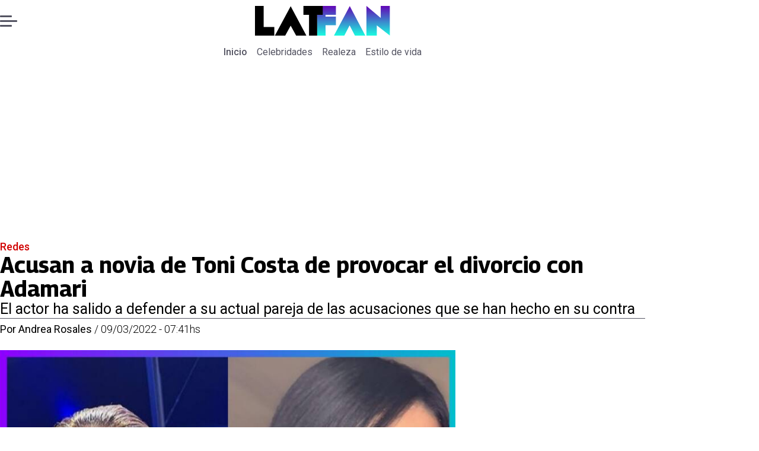

--- FILE ---
content_type: text/html; charset=utf-8
request_url: https://www.latfan.com/redes/2022/3/9/acusan-novia-de-toni-costa-de-provocar-el-divorcio-con-adamari-5033/
body_size: 25993
content:
<!DOCTYPE html><html lang="es"><head><meta charSet="UTF-8"/><meta name="viewport" content="width=device-width, initial-scale=1"/><title>Acusan a novia de Toni Costa de provocar el divorcio con Adamari | Tiempo X</title><meta name="robots" content="index, follow, max-image-preview:large"/><meta property="og:site_name" content="LatFan"/><meta property="og:type" content="article"/><meta property="og:url" content="https://www.latfan.com/redes/2022/3/9/acusan-novia-de-toni-costa-de-provocar-el-divorcio-con-adamari-5033/"/><meta name="description" content="El actor ha salido a defender a su actual pareja de las acusaciones que se han hecho en su contra"/><meta property="og:description" content="El actor ha salido a defender a su actual pareja de las acusaciones que se han hecho en su contra"/><meta name="twitter:description" content="El actor ha salido a defender a su actual pareja de las acusaciones que se han hecho en su contra"/><meta property="og:title" content="Acusan a novia de Toni Costa de provocar el divorcio con Adamari | Tiempo X"/><meta name="twitter:title" content="Acusan a novia de Toni Costa de provocar el divorcio con Adamari | Tiempo X"/><meta name="author" content="Andrea Rosales"/><meta property="article:author" content="Andrea Rosales"/><meta property="article:section" content="Redes"/><meta name="keywords" content="redes sociales, divorcio, Adamari López, Toni Costa, polémica, Evelyn Beltrán"/><meta property="og:see_also" content="https://www.latfan.com/redes/"/><meta property="og:updated_time" content="2023-03-10T19:10:53.369Z"/><meta property="article:modified_time" content="2023-03-10T19:10:53.369Z"/><meta property="article:published_time" content="2022-03-09T10:41:00Z"/><meta property="og:image" content="https://www.latfan.com/resizer/v2/SX6R37IBSJH4BAAY7CTD67PN3Q.jpg?auth=7a349ff85fe557478b57a38813657694eed21d30c3f3ef005cc09394d074b41b&amp;height=630&amp;width=1200&amp;quality=70&amp;smart=true"/><meta name="twitter:image" content="https://www.latfan.com/resizer/v2/SX6R37IBSJH4BAAY7CTD67PN3Q.jpg?auth=7a349ff85fe557478b57a38813657694eed21d30c3f3ef005cc09394d074b41b&amp;height=630&amp;width=1200&amp;quality=70&amp;smart=true"/><meta property="og:image:width" content="1200"/><meta property="og:image:height" content="630"/><meta name="twitter:card" content="summary_large_image"/><meta name="twitter:site" content="@latfan_com"/><script async="" data-integration="gpt" src="https://securepubads.g.doubleclick.net/tag/js/gpt.js"></script><script src="https://s1.adzonestatic.com/c/9_encancha.2025.1.js"></script><style>div[class^="ad-slot-"]{ min-width: 100%; text-align:center; }
#ad-slot-mobilesticky {margin-bottom: 0}
.ad-slot-topdesktop {height:auto;min-height:250px; display:flex; }
.ad-slot-topresponsive {height:auto;min-height:50px; }
.ad-slot-horizontal {height:auto;min-height:90px; }
.ad-slot-billboard {height:auto;min-height:250px; }
.ad-slot-lateral {height:auto;min-height:250px; }
.ad-slot-box,.ad-slot-mobile_box,.ad-slot-desktop_box {height:auto;min-height:250px; }
.ad-slot-bigbox, .ad-slot-mobile_bigbox, .ad-slot-desktop_bigbox {height:auto;min-height:600px; }

@media screen and (max-width:730px){
 .ad-slot-topdesktop { display:none }
}
@media screen and (min-width:731px){
  .ad-slot-topresponsive { display:none }
}
          </style><link rel="canonical" href="https://www.latfan.com/redes/2022/3/9/acusan-novia-de-toni-costa-de-provocar-el-divorcio-con-adamari-5033/"/><link rel="icon" type="image/x-icon" href="/pf/resources/favicons/latfan.ico?d=555&amp;mxId=00000000"/><link rel="preload" href="/pf/resources/styles/latfan/css/article.css?d=555&amp;mxId=00000000" as="style"/><link rel="stylesheet" href="/pf/resources/styles/latfan/css/article.css?d=555&amp;mxId=00000000" media="screen"/><link rel="amphtml" href="https://www.latfan.com/redes/2022/3/9/acusan-novia-de-toni-costa-de-provocar-el-divorcio-con-adamari-5033/?outputType=amp"/><link rel="alternate" type="application/rss+xml" href="https://www.latfan.com/arc/outboundfeeds/rss/category/redes/" title="RSS - Redes"/><script type="application/ld+json">{"@type":"NewsMediaOrganization","@context":"https://schema.org","description":"El minuto a minuto del entretenimiento y espectáculo mundial.","logo":{"@type":"ImageObject","url":"https://www.latfan.com/resizer/v2/ITAUGXCOJFCCNKX4N5OWI6GWUE.png?auth=c3d25f7b702c55734ae68641d350cee0e8d0269f241d1ac3d1e445c14996f49b&smart=true&width=275&height=60","height":"60","width":"275"},"name":"LatFan","sameAs":["https://web.facebook.com/profile.php?id=100075971987632","https://www.instagram.com/latfan_com/","https://x.com/latfan_com"],"url":"https://www.latfan.com/"}</script><script type="application/ld+json">{"@type":"WebSite","@context":"https://schema.org","url":"https://www.latfan.com","potentialAction":{"@type":"SearchAction","target":"https://www.latfan.com/search/?q={search_term_string}","query-input":"required name=search_term_string"}}</script><script type="application/ld+json">{"@type":"BreadcrumbList","@context":"https://schema.org","itemListElement":[{"@type":"ListItem","position":1,"item":{"@id":"https://www.latfan.com/","name":"LatFan"}},{"@type":"ListItem","position":2,"item":{"@id":"https://www.latfan.com/redes/","name":"Redes"}},{"@type":"ListItem","position":3,"item":{"@id":"https://www.latfan.com/redes/2022/3/9/acusan-novia-de-toni-costa-de-provocar-el-divorcio-con-adamari-5033/","name":"Acusan a novia de Toni Costa de provocar el divorcio con Adamari"}}]}</script><script type="application/ld+json">{"@type":"NewsArticle","@context":"https://schema.org","articleBody":"Desde que Adamari López y Toni Costa anunciaron su separación, los fanáticos han expresado su tristeza y otros han atacado a Toni acusándolo de \"separarse de su familia\". Ahora que el bailarín está en una nueva relación con Evelyn Beltrán la polémica no se ha hecho esperar, los cibernautas aseguran que la mexicana fue la causante del divorcio entre los artistas lo que ha provocado que el bailarín salga en su defensa, asegurando que \"no se metió\". En redes sociales, la influencer ya no oculta su amor por el actor. \"Eres el mejor papá\", \"Me encantas\", ha escrito en algunos posteos que hace su novio. Esto ha sido objeto de burlas y comentarios negativos hacia Beltrán por lo que Costa tuvo que entrometerse después de que varias personas aseguraran que ella fue la tercera en discordia entre Adamari y Toni. \"Ella no rompió nada y no la conocía cuando se terminó mi relación. Qué injusto que quieran envenenar siempre\", manifestó furioso. A pesar de las declaraciones hubo usuarios que continuaron con el tema en otras publicaciones. \"Si hay tanto amor y cuando estaban en hogar con Ada por qué permitieron que en un hogar tan bonito los separaran terceros\", mencionó una fan, estas palabras de nuevo causaron la indignación del presentador que una vez más defendió a su novia. \"Es que usted está muy confundida, aquí no se metió absolutamente nadie\", contestó. Toni recibió el apoyo de sus seguidores quienes le mencionaron que \"no debe responder a este tipo de provocaciones\". \"Llevas toda la razón pero si ella dice algo que es totalmente falso, ahí yo puedo opinar, defenderme y aclarar las cosas\",  respondió Costa. La relación entre Evelyn Beltrán y Toni Costa continúa siendo el centro de atención de los seguidores de la pareja y Adamari, recientemente Toni le preparó una sorpresa de cumpleaños a Evelyn lo que de nueva cuenta provocó los comentarios negativos, incluso Beltrán se vio obligada a desactivar los comentarios de su cuenta de Instagram ante los ataques que estaba recibiendo.","articleSection":"Redes","author":[{"@type":"Person","name":"Andrea Rosales","url":"https://www.latfan.com/autor/andrea-rosales/"}],"dateCreated":"2023-03-10T17:39:35.929Z","dateModified":"2023-03-10T19:10:53.369Z","datePublished":"2022-03-09T10:41:00Z","description":"El actor ha salido a defender a su actual pareja de las acusaciones que se han hecho en su contra","headline":"Acusan a novia de Toni Costa de provocar el divorcio con Adamari","image":[{"@type":"ImageObject","width":500,"height":625,"url":"https://www.latfan.com/resizer/v2/SX6R37IBSJH4BAAY7CTD67PN3Q.jpg?auth=7a349ff85fe557478b57a38813657694eed21d30c3f3ef005cc09394d074b41b&height=625&width=500&quality=70&smart=true"},{"@type":"ImageObject","width":800,"height":1000,"url":"https://www.latfan.com/resizer/v2/SX6R37IBSJH4BAAY7CTD67PN3Q.jpg?auth=7a349ff85fe557478b57a38813657694eed21d30c3f3ef005cc09394d074b41b&height=1000&width=800&quality=70&smart=true"},{"@type":"ImageObject","width":1200,"height":1499,"url":"https://www.latfan.com/resizer/v2/SX6R37IBSJH4BAAY7CTD67PN3Q.jpg?auth=7a349ff85fe557478b57a38813657694eed21d30c3f3ef005cc09394d074b41b&height=1499&width=1200&quality=70&smart=true"},{"@type":"ImageObject","width":500,"height":123,"url":"https://www.latfan.com/resizer/v2/BTYZPAV5XVEN7KO26XANNDXU7M.jpg?auth=d437bac358388d968bd7b44e741408e6ef0c9dc5321ebcfd1ac12e5edafecb93&height=123&width=500&quality=70&smart=true"},{"@type":"ImageObject","width":800,"height":197,"url":"https://www.latfan.com/resizer/v2/BTYZPAV5XVEN7KO26XANNDXU7M.jpg?auth=d437bac358388d968bd7b44e741408e6ef0c9dc5321ebcfd1ac12e5edafecb93&height=197&width=800&quality=70&smart=true"},{"@type":"ImageObject","width":1200,"height":296,"url":"https://www.latfan.com/resizer/v2/BTYZPAV5XVEN7KO26XANNDXU7M.jpg?auth=d437bac358388d968bd7b44e741408e6ef0c9dc5321ebcfd1ac12e5edafecb93&height=296&width=1200&quality=70&smart=true"},{"@type":"ImageObject","width":500,"height":256,"url":"https://www.latfan.com/resizer/v2/36UENRLC4RGFNIAZDTXJL4JNHE.jpg?auth=d8b315d27865356ea0680944dbfa12080c647a534b5161bd016fde6ba207c5e3&height=256&width=500&quality=70&smart=true"},{"@type":"ImageObject","width":800,"height":410,"url":"https://www.latfan.com/resizer/v2/36UENRLC4RGFNIAZDTXJL4JNHE.jpg?auth=d8b315d27865356ea0680944dbfa12080c647a534b5161bd016fde6ba207c5e3&height=410&width=800&quality=70&smart=true"},{"@type":"ImageObject","width":1200,"height":615,"url":"https://www.latfan.com/resizer/v2/36UENRLC4RGFNIAZDTXJL4JNHE.jpg?auth=d8b315d27865356ea0680944dbfa12080c647a534b5161bd016fde6ba207c5e3&height=615&width=1200&quality=70&smart=true"},{"@type":"ImageObject","width":500,"height":148,"url":"https://www.latfan.com/resizer/v2/6PCXNCQ76BCZRO2YL6WFSD24PI.jpg?auth=49611c39a6f707c2553e003f96a643aaa89cbb4d75d5ce3035d937d843c1dbfa&height=148&width=500&quality=70&smart=true"},{"@type":"ImageObject","width":800,"height":238,"url":"https://www.latfan.com/resizer/v2/6PCXNCQ76BCZRO2YL6WFSD24PI.jpg?auth=49611c39a6f707c2553e003f96a643aaa89cbb4d75d5ce3035d937d843c1dbfa&height=238&width=800&quality=70&smart=true"},{"@type":"ImageObject","width":1200,"height":356,"url":"https://www.latfan.com/resizer/v2/6PCXNCQ76BCZRO2YL6WFSD24PI.jpg?auth=49611c39a6f707c2553e003f96a643aaa89cbb4d75d5ce3035d937d843c1dbfa&height=356&width=1200&quality=70&smart=true"}],"keywords":["redes sociales","divorcio","Adamari López","Toni Costa","polémica","Evelyn Beltrán"],"mainEntity":{"@type":"ItemList","itemListElement":[{"@type":"ListItem","position":0,"item":{"@type":"WebPage","@id":"https://www.latfan.com/temas/redes-sociales/","name":"redes sociales"}},{"@type":"ListItem","position":1,"item":{"@type":"WebPage","@id":"https://www.latfan.com/temas/divorcio/","name":"divorcio"}},{"@type":"ListItem","position":2,"item":{"@type":"WebPage","@id":"https://www.latfan.com/temas/adamari-lopez/","name":"Adamari López"}},{"@type":"ListItem","position":3,"item":{"@type":"WebPage","@id":"https://www.latfan.com/temas/toni-costa/","name":"Toni Costa"}},{"@type":"ListItem","position":4,"item":{"@type":"WebPage","@id":"https://www.latfan.com/temas/polemica/","name":"polémica"}},{"@type":"ListItem","position":5,"item":{"@type":"WebPage","@id":"https://www.latfan.com/temas/evelyn-beltran/","name":"Evelyn Beltrán"}}]},"mainEntityOfPage":{"@type":"WebPage","@id":"https://www.latfan.com/redes/2022/3/9/acusan-novia-de-toni-costa-de-provocar-el-divorcio-con-adamari-5033/"},"publisher":{"@type":"Organization","name":"LatFan","url":"https://www.latfan.com/","logo":{"@type":"ImageObject","url":"https://www.latfan.com/resizer/v2/ITAUGXCOJFCCNKX4N5OWI6GWUE.png?auth=c3d25f7b702c55734ae68641d350cee0e8d0269f241d1ac3d1e445c14996f49b&smart=true&width=275&height=60","height":"60","width":"275"},"sameAs":["https://web.facebook.com/profile.php?id=100075971987632","https://www.instagram.com/latfan_com/","https://x.com/latfan_com"]}}</script><script type="application/javascript" id="polyfill-script">if(!Array.prototype.includes||!(window.Object && window.Object.assign)||!window.Promise||!window.Symbol||!window.fetch){document.write('<script type="application/javascript" src="/pf/dist/engine/polyfill.js?d=555&mxId=00000000" defer=""><\/script>')}</script><script id="fusion-engine-react-script" type="application/javascript" src="/pf/dist/engine/react.js?d=555&amp;mxId=00000000" defer=""></script><script id="fusion-engine-combinations-script" type="application/javascript" src="/pf/dist/components/combinations/article-type.js?d=555&amp;mxId=00000000" defer=""></script><script data-integration="gtm-head">
	(function(w,d,s,l,i){w[l]=w[l]||[];w[l].push({'gtm.start':
		new Date().getTime(),event:'gtm.js'});var f=d.getElementsByTagName(s)[0],
		j=d.createElement(s),dl=l!='dataLayer'?'&l='+l:'';j.async=true;j.src=
		'https://www.googletagmanager.com/gtm.js?id='+i+dl;f.parentNode.insertBefore(j,f);
		})(window,document,'script','dataLayer','GTM-TT7HHTS');
	</script><script async="" src="https://www.googletagmanager.com/gtag/js?id=G-KB6SVTKX2V"></script><script defer="" data-integration="googleAnalyticsTag">
	window.dataLayer = window.dataLayer || [];
	function gtag() {
		dataLayer.push(arguments);
	};
	gtag("js", new Date());
	gtag('config', "G-KB6SVTKX2V", {
    autorPost: 'Andrea Rosales',
    version: 'WEB'
  });
	</script>
<script>(window.BOOMR_mq=window.BOOMR_mq||[]).push(["addVar",{"rua.upush":"false","rua.cpush":"false","rua.upre":"false","rua.cpre":"false","rua.uprl":"false","rua.cprl":"false","rua.cprf":"false","rua.trans":"","rua.cook":"false","rua.ims":"false","rua.ufprl":"false","rua.cfprl":"false","rua.isuxp":"false","rua.texp":"norulematch","rua.ceh":"false","rua.ueh":"false","rua.ieh.st":"0"}]);</script>
                              <script>!function(e){var n="https://s.go-mpulse.net/boomerang/";if("False"=="True")e.BOOMR_config=e.BOOMR_config||{},e.BOOMR_config.PageParams=e.BOOMR_config.PageParams||{},e.BOOMR_config.PageParams.pci=!0,n="https://s2.go-mpulse.net/boomerang/";if(window.BOOMR_API_key="JPBMH-LP82H-QQZM7-S9JUP-3QBA2",function(){function e(){if(!o){var e=document.createElement("script");e.id="boomr-scr-as",e.src=window.BOOMR.url,e.async=!0,i.parentNode.appendChild(e),o=!0}}function t(e){o=!0;var n,t,a,r,d=document,O=window;if(window.BOOMR.snippetMethod=e?"if":"i",t=function(e,n){var t=d.createElement("script");t.id=n||"boomr-if-as",t.src=window.BOOMR.url,BOOMR_lstart=(new Date).getTime(),e=e||d.body,e.appendChild(t)},!window.addEventListener&&window.attachEvent&&navigator.userAgent.match(/MSIE [67]\./))return window.BOOMR.snippetMethod="s",void t(i.parentNode,"boomr-async");a=document.createElement("IFRAME"),a.src="about:blank",a.title="",a.role="presentation",a.loading="eager",r=(a.frameElement||a).style,r.width=0,r.height=0,r.border=0,r.display="none",i.parentNode.appendChild(a);try{O=a.contentWindow,d=O.document.open()}catch(_){n=document.domain,a.src="javascript:var d=document.open();d.domain='"+n+"';void(0);",O=a.contentWindow,d=O.document.open()}if(n)d._boomrl=function(){this.domain=n,t()},d.write("<bo"+"dy onload='document._boomrl();'>");else if(O._boomrl=function(){t()},O.addEventListener)O.addEventListener("load",O._boomrl,!1);else if(O.attachEvent)O.attachEvent("onload",O._boomrl);d.close()}function a(e){window.BOOMR_onload=e&&e.timeStamp||(new Date).getTime()}if(!window.BOOMR||!window.BOOMR.version&&!window.BOOMR.snippetExecuted){window.BOOMR=window.BOOMR||{},window.BOOMR.snippetStart=(new Date).getTime(),window.BOOMR.snippetExecuted=!0,window.BOOMR.snippetVersion=12,window.BOOMR.url=n+"JPBMH-LP82H-QQZM7-S9JUP-3QBA2";var i=document.currentScript||document.getElementsByTagName("script")[0],o=!1,r=document.createElement("link");if(r.relList&&"function"==typeof r.relList.supports&&r.relList.supports("preload")&&"as"in r)window.BOOMR.snippetMethod="p",r.href=window.BOOMR.url,r.rel="preload",r.as="script",r.addEventListener("load",e),r.addEventListener("error",function(){t(!0)}),setTimeout(function(){if(!o)t(!0)},3e3),BOOMR_lstart=(new Date).getTime(),i.parentNode.appendChild(r);else t(!1);if(window.addEventListener)window.addEventListener("load",a,!1);else if(window.attachEvent)window.attachEvent("onload",a)}}(),"".length>0)if(e&&"performance"in e&&e.performance&&"function"==typeof e.performance.setResourceTimingBufferSize)e.performance.setResourceTimingBufferSize();!function(){if(BOOMR=e.BOOMR||{},BOOMR.plugins=BOOMR.plugins||{},!BOOMR.plugins.AK){var n=""=="true"?1:0,t="",a="amhh5tyxzcojq2l2ld2q-f-81ea9ccc8-clientnsv4-s.akamaihd.net",i="false"=="true"?2:1,o={"ak.v":"39","ak.cp":"1394796","ak.ai":parseInt("844462",10),"ak.ol":"0","ak.cr":10,"ak.ipv":4,"ak.proto":"h2","ak.rid":"578c6214","ak.r":44268,"ak.a2":n,"ak.m":"dscr","ak.n":"ff","ak.bpcip":"3.14.126.0","ak.cport":53446,"ak.gh":"23.192.164.139","ak.quicv":"","ak.tlsv":"tls1.3","ak.0rtt":"","ak.0rtt.ed":"","ak.csrc":"-","ak.acc":"","ak.t":"1769625845","ak.ak":"hOBiQwZUYzCg5VSAfCLimQ==BOSwkNaTPCco8Hj+4VRfCEEOZ1IVYaIWeb+cbCQI60AZg//iKLid0S5wFvAQyj1Y4ZuUgHey6ISFm9VJiPw2FcbN4Qe8/qFQc18dt2LNkmPGv4Lvz0Rdpfmq4viMvARPGalRDj15LfmVI0/BdrsakLALgo56SC29e9vubC2uHQ4SOSrKI/dldZ3cWsqhvvNUd9wBE5a+RTFVKZd07S5SzXX1KC1rXyVFuqehPDovmyTjKfAgeM1/fM2wYHrctLjXuJFdjYTgCvuTlX47LY77trBDJXYvVZsTtV7NgCzzyBBFg5smgyUt6/5vGQrVHzIbBGZXS9Nrqi+2Aazbw1NqKU8J/YiPa+X6KyO+GNKNmKNsVlUC7qZrAUU7+Yc37HwzWSKVV2sTsfPfZMlfqmJ/HqjDiOjKyvM8yR3bKSvNaRs=","ak.pv":"10","ak.dpoabenc":"","ak.tf":i};if(""!==t)o["ak.ruds"]=t;var r={i:!1,av:function(n){var t="http.initiator";if(n&&(!n[t]||"spa_hard"===n[t]))o["ak.feo"]=void 0!==e.aFeoApplied?1:0,BOOMR.addVar(o)},rv:function(){var e=["ak.bpcip","ak.cport","ak.cr","ak.csrc","ak.gh","ak.ipv","ak.m","ak.n","ak.ol","ak.proto","ak.quicv","ak.tlsv","ak.0rtt","ak.0rtt.ed","ak.r","ak.acc","ak.t","ak.tf"];BOOMR.removeVar(e)}};BOOMR.plugins.AK={akVars:o,akDNSPreFetchDomain:a,init:function(){if(!r.i){var e=BOOMR.subscribe;e("before_beacon",r.av,null,null),e("onbeacon",r.rv,null,null),r.i=!0}return this},is_complete:function(){return!0}}}}()}(window);</script></head><body><div id="fusion-app"><div class="right-rail-layout" style="--color-accent:#D10000"><div class="right-rail-layout__topmobile"></div><header class="right-rail-layout__header"><div class="adzone-ad adzone-ad--topresponsive"><div class="ad-slot-topresponsive ad-slot-top" id="ad-slot-top_mobile"></div></div><div class="masthead"><div class="masthead__main-row"><button class="masthead__burger" type="button" aria-label="Menu"><span class="masthead__burger__line"></span><span class="masthead__burger__line masthead__burger__line--middle"></span><span class="masthead__burger__line"></span></button><a class=" masthead__logo masthead__logo--latfan " href="/" data-logo-id="latfan"><img src="/pf/resources/logos/latfan.svg?d=555&amp;mxId=00000000" alt="Latfan" loading="eager" width="227" height="50" class="masthead__logo-img masthead__logo-img--latfan" fetchpriority="high"/></a></div><div class="navigation"><a class="navigation__link navigation__link--parent" href="/" target="_self">Inicio</a><a class="navigation__link " href="/celebridades/" target="_self">Celebridades</a><a class="navigation__link " href="/realeza/" target="_self">Realeza</a><a class="navigation__link " href="/estilo-de-vida/" target="_self">Estilo de vida</a></div></div></header><section class="right-rail-layout__fullwidth"><div class="adzone-ad adzone-ad--topdesktop"><div class="ad-slot-topdesktop ad-slot-top" id="ad-slot-top_desktop"></div></div><div id="fusion-static-enter:f0fOu914JJLW2PO" style="display:none" data-fusion-component="f0fOu914JJLW2PO"></div><header class="article-body__headline"><div class="article-body__headline__breadcrumb"><a aria-label="Redes" class="article-body__headline__breadcrumb-link article-body__headline__breadcrumb-link--active" href="/redes/" target="_self">Redes</a></div><h1 class="article-body__headline__title">Acusan a novia de Toni Costa de provocar el divorcio con Adamari</h1><h2 class="article-body__headline__subtitle">El actor ha salido a defender a su actual pareja de las acusaciones que se han hecho en su contra</h2><div class="article-body__headline__meta"><span class="article-body__headline__meta-author"><span>Por </span><address><a aria-label="Link a autor" class="article-body__byline__author" href="/autor/andrea-rosales/" target="_self">Andrea Rosales</a></address></span><span class="article-body__headline__meta-divider"> / </span><span class="article-body__headline__meta-date">09/03/2022 - 07:41hs</span></div></header><div id="fusion-static-exit:f0fOu914JJLW2PO" style="display:none" data-fusion-component="f0fOu914JJLW2PO"></div></section><div class="right-rail-layout__body"><main class="right-rail-layout__body-content"><div class="article-body__lead-art"><figure class="article-body__figure--lead"><img alt="" class="global-image sm-1600-1999" decoding="async" height="75" src="https://www.latfan.com/resizer/v2/SX6R37IBSJH4BAAY7CTD67PN3Q.jpg?auth=7a349ff85fe557478b57a38813657694eed21d30c3f3ef005cc09394d074b41b&amp;smart=true&amp;width=500&amp;height=625&amp;quality=70" srcSet="https://www.latfan.com/resizer/v2/SX6R37IBSJH4BAAY7CTD67PN3Q.jpg?auth=7a349ff85fe557478b57a38813657694eed21d30c3f3ef005cc09394d074b41b&amp;smart=true&amp;width=800&amp;height=1000&amp;quality=70 800w" sizes="(min-width: 768px) 800px, 500px" width="100" fetchpriority="high" loading="eager"/></figure></div><div class="article-body"><p class="article-body__paragraph">Desde que<strong> Adamari López y Toni Costa</strong> anunciaron su separación, los fanáticos han expresado su tristeza y otros han atacado a Toni <strong>acusándolo de "separarse de su familia".</strong> Ahora que el bailarín está en una <a href="https://www.latfan.com/redes/2022/2/28/ya-no-tienen-nada-que-ocultar-toni-costa-presume-su-novia-4745.html"><strong>nueva relación con Evelyn Beltrán</strong></a> la polémica no se ha hecho esperar, los cibernautas<strong> aseguran que la mexicana fue la causante del divorcio entre los artistas</strong> lo que ha provocado que el bailarín<strong> salga en su defensa, asegurando que "no se metió".</strong></p><p class="article-body__paragraph">En redes sociales, la <a href="https://www.latfan.com/redes/2022/3/8/toni-costa-evelyn-beltran-demuestran-su-amor-en-redes-con-romanticas-declaraciones-4994.html">influencer ya no oculta su amor por el actor</a>.<strong> "Eres el mejor papá", "Me encantas",</strong> ha escrito en algunos posteos que hace su novio. Esto ha sido <strong>objeto de burlas y comentarios negativos</strong> hacia Beltrán por lo que Costa tuvo que entrometerse después de que varias personas aseguraran que ella fue la tercera en discordia entre <a href="https://www.latfan.com/redes/2022/1/30/novia-de-toni-costa-reacciona-la-salida-del-actor-con-su-ex-esposa-con-misterioso-mensaje-3751.html">Adamari y Toni</a>. "<strong>Ella no rompió nada y no la conocía cuando se terminó mi relación. Qué injusto que quieran envenenar siempre"</strong>, manifestó furioso.</p><div class="adzone-ad adzone-ad--box"><div class="ad-slot-box " id="ad-slot-box1"></div></div><figure class="article-body__figure"><img alt="" class="global-image sm-564-139" decoding="async" height="75" src="https://www.latfan.com/resizer/v2/BTYZPAV5XVEN7KO26XANNDXU7M.jpg?auth=d437bac358388d968bd7b44e741408e6ef0c9dc5321ebcfd1ac12e5edafecb93&amp;smart=true&amp;width=500&amp;height=123&amp;quality=70" srcSet="https://www.latfan.com/resizer/v2/BTYZPAV5XVEN7KO26XANNDXU7M.jpg?auth=d437bac358388d968bd7b44e741408e6ef0c9dc5321ebcfd1ac12e5edafecb93&amp;smart=true&amp;width=800&amp;height=197&amp;quality=70 800w" sizes="(min-width: 768px) 800px, 500px" width="100" fetchpriority="low" loading="lazy"/></figure><p class="article-body__paragraph">A pesar de las declaraciones hubo usuarios que continuaron con el tema en otras publicaciones. "Si hay tanto amor y cuando estaban en hogar con Ada <strong>por qué permitieron que en un hogar tan bonito los separaran terceros</strong>", mencionó una fan, estas palabras de nuevo causaron la<strong> indignación del presentador</strong> que una vez más <a href="https://www.latfan.com/celebridades/2022/2/23/fin-de-los-rumores-toni-costa-confirma-su-romance-con-evelyn-beltran-4582.html">defendió a su novia.</a></p><p class="article-body__paragraph"><strong>"Es que usted está muy confundida, aquí no se metió absolutamente nadie", </strong>contestó. <a href="https://www.latfan.com/redes/2022/2/15/toni-costa-demuestra-todo-el-amor-que-siente-por-alaa-de-esta-manera-4321.html">Toni </a>recibió el apoyo de sus seguidores quienes le <strong>mencionaron que "no debe responder a este tipo de provocaciones".</strong> "Llevas toda la razón pero si <strong>ella dice algo que es totalmente falso, ahí yo puedo opinar,</strong> defenderme y aclarar las cosas",  respondió Costa.</p><div class="adzone-ad adzone-ad--box"><div class="ad-slot-box " id="ad-slot-box2"></div></div><p class="article-body__paragraph">La relación entre <strong>Evelyn Beltrán y Toni Costa</strong> continúa siendo el centro de atención de los seguidores de la pareja y <a href="https://www.latfan.com/redes/2022/3/3/la-indirecta-adamari-lopez-que-lanza-su-ex-toni-costa-su-nuevo-amor-evelyn-beltran-4838.html">Adamari,</a> recientemente <a href="https://www.latfan.com/television/2022/2/26/evelyn-beltran-novia-de-toni-costa-cumplio-27-anos-presume-un-logro-que-la-tiene-feliz-4678.html">Toni le preparó una sorpresa de cumpleaños a Evelyn</a> lo que de nueva cuenta provocó los comentarios negativos, incluso Beltrán se vio <strong>obligada a desactivar los comentarios de su cuenta de Instagram </strong>ante los ataques que estaba recibiendo.</p><figure class="article-body__figure"><img alt="" class="global-image sm-80-41" decoding="async" height="75" src="https://www.latfan.com/resizer/v2/36UENRLC4RGFNIAZDTXJL4JNHE.jpg?auth=d8b315d27865356ea0680944dbfa12080c647a534b5161bd016fde6ba207c5e3&amp;smart=true&amp;width=500&amp;height=256&amp;quality=70" srcSet="https://www.latfan.com/resizer/v2/36UENRLC4RGFNIAZDTXJL4JNHE.jpg?auth=d8b315d27865356ea0680944dbfa12080c647a534b5161bd016fde6ba207c5e3&amp;smart=true&amp;width=800&amp;height=410&amp;quality=70 800w" sizes="(min-width: 768px) 800px, 500px" width="100" fetchpriority="low" loading="lazy"/></figure><figure class="article-body__figure"><img alt="" class="global-image sm-64-19" decoding="async" height="75" src="https://www.latfan.com/resizer/v2/6PCXNCQ76BCZRO2YL6WFSD24PI.jpg?auth=49611c39a6f707c2553e003f96a643aaa89cbb4d75d5ce3035d937d843c1dbfa&amp;smart=true&amp;width=500&amp;height=148&amp;quality=70" srcSet="https://www.latfan.com/resizer/v2/6PCXNCQ76BCZRO2YL6WFSD24PI.jpg?auth=49611c39a6f707c2553e003f96a643aaa89cbb4d75d5ce3035d937d843c1dbfa&amp;smart=true&amp;width=800&amp;height=238&amp;quality=70 800w" sizes="(min-width: 768px) 800px, 500px" width="100" fetchpriority="low" loading="lazy"/></figure><div class="article-body__tags"><div class="article-tags">Tags: <span><a class="link" href="/temas/redes-sociales/" target="_self"><span class="tag-text">redes sociales</span></a><span class="tag-separator"> / </span></span><span><a class="link" href="/temas/divorcio/" target="_self"><span class="tag-text">divorcio</span></a><span class="tag-separator"> / </span></span><span><a class="link" href="/temas/adamari-lopez/" target="_self"><span class="tag-text">Adamari López</span></a><span class="tag-separator"> / </span></span><span><a class="link" href="/temas/toni-costa/" target="_self"><span class="tag-text">Toni Costa</span></a><span class="tag-separator"> / </span></span><span><a class="link" href="/temas/polemica/" target="_self"><span class="tag-text">polémica</span></a><span class="tag-separator"> / </span></span><span><a class="link" href="/temas/evelyn-beltran/" target="_self"><span class="tag-text">Evelyn Beltrán</span></a></span></div></div><div class="article-body__sharer"><a aria-label="Facebook En cancha" target="_blank" rel="noopener noreferrer" class="link" href="https://www.facebook.com/sharer/sharer.php?u=https://www.latfan.com/redes/2022/3/9/acusan-novia-de-toni-costa-de-provocar-el-divorcio-con-adamari-5033/"><svg xmlns="http://www.w3.org/2000/svg" viewBox="0 0 38 37" fill="none" class="icon-facebook "><path d="M37.5084 18.5005C37.5084 27.8441 30.5826 35.5686 21.5853 36.8221C20.7441 36.9388 19.8834 36.9997 19.0097 36.9997C18.0012 36.9997 17.0109 36.9193 16.0465 36.7638C7.23849 35.3457 0.510986 27.708 0.510986 18.5005C0.510986 8.28327 8.79399 6.10352e-05 19.011 6.10352e-05C29.228 6.10352e-05 37.511 8.28327 37.511 18.5005H37.5084Z" fill="currentColor" class="background-path"></path><path d="M21.5854 14.8556V18.8857H26.5707L25.7813 24.3145H21.5854V36.8223C20.7441 36.939 19.8834 36.9999 19.0097 36.9999C18.0012 36.9999 17.0109 36.9195 16.0465 36.764V24.3145H11.4487V18.8857H16.0465V13.9547C16.0465 10.8955 18.5262 8.41438 21.5867 8.41438V8.41697C21.5957 8.41697 21.6035 8.41438 21.6126 8.41438H26.572V13.1095H23.3314C22.3683 13.1095 21.5867 13.8912 21.5867 14.8543L21.5854 14.8556Z" fill="var(--secondary-icon-color)" class="foreground-path"></path></svg><span class="visually-hidden">abre en nueva pestaña</span></a><a aria-label="X En cancha" target="_blank" rel="noopener noreferrer" class="link" href="https://x.com/intent/tweet?text=Acusan a novia de Toni Costa de provocar el divorcio con Adamari&amp;url=https://www.latfan.com/redes/2022/3/9/acusan-novia-de-toni-costa-de-provocar-el-divorcio-con-adamari-5033/"><svg viewBox="0 0 28 25" fill="none" xmlns="http://www.w3.org/2000/svg" class="icon-whatsapp "><path d="M21.7641 0.142578H25.9043L16.8592 10.4805L27.5 24.5481H19.1683L12.6427 16.0162L5.17584 24.5481H1.03317L10.7078 13.4905L0.5 0.142578H9.04318L14.9418 7.94108L21.7641 0.142578ZM20.311 22.07H22.6051L7.79662 2.49051H5.33479L20.311 22.07Z" fill="currentColor"></path></svg><span class="visually-hidden">abre en nueva pestaña</span></a><a aria-label="Whatsapp En cancha" target="_blank" rel="noopener noreferrer" class="link" href="https://api.whatsapp.com/send?text=Acusan a novia de Toni Costa de provocar el divorcio con Adamari%20https://www.latfan.com/redes/2022/3/9/acusan-novia-de-toni-costa-de-provocar-el-divorcio-con-adamari-5033/"><svg viewBox="0 0 29 29" fill="none" xmlns="http://www.w3.org/2000/svg" class="icon-whatsapp "><path d="M0.5 28.7787L2.51287 21.4252C1.27079 19.2727 0.618124 16.8326 0.619317 14.3306C0.622896 6.50814 6.98844 0.142578 14.8097 0.142578C18.6051 0.143771 22.1679 1.62211 24.8478 4.30436C27.5264 6.9866 29.0012 10.5518 29 14.3437C28.9964 22.1673 22.6309 28.5329 14.8097 28.5329C12.4353 28.5317 10.0955 27.9363 8.02292 26.8052L0.5 28.7787ZM8.37133 24.2363C10.3711 25.4235 12.2801 26.1346 14.8049 26.1358C21.3053 26.1358 26.6005 20.8453 26.6041 14.3413C26.6065 7.82421 21.3363 2.54085 14.8144 2.53846C8.30928 2.53846 3.01758 7.82898 3.0152 14.3318C3.014 16.9866 3.79195 18.9744 5.09847 21.0541L3.90649 25.4068L8.37133 24.2363ZM21.9579 17.7168C21.8696 17.5688 21.6334 17.4805 21.2778 17.3028C20.9234 17.125 19.1802 16.2671 18.8545 16.149C18.53 16.0308 18.2937 15.9712 18.0563 16.3267C17.82 16.6811 17.1399 17.4805 16.9335 17.7168C16.7271 17.953 16.5195 17.9829 16.1651 17.8051C15.8107 17.6273 14.6677 17.2538 13.3134 16.0452C12.2599 15.1049 11.5475 13.944 11.3411 13.5884C11.1347 13.234 11.3196 13.0419 11.4962 12.8654C11.6561 12.7067 11.8506 12.4513 12.0284 12.2437C12.2086 12.0385 12.267 11.8905 12.3863 11.6531C12.5045 11.4168 12.446 11.2092 12.3565 11.0314C12.267 10.8549 11.5583 9.10925 11.2636 8.39932C10.9748 7.70847 10.6825 7.80154 10.4653 7.7908L9.78523 7.77887C9.54898 7.77887 9.16478 7.86716 8.84024 8.22273C8.5157 8.57829 7.59935 9.43499 7.59935 11.1806C7.59935 12.9262 8.87007 14.6122 9.04666 14.8484C9.22444 15.0846 11.5463 18.6665 15.1032 20.2022C15.9491 20.5673 16.6101 20.7856 17.1244 20.9491C17.9739 21.2187 18.7471 21.1806 19.358 21.0899C20.0393 20.9885 21.4556 20.232 21.7515 19.4039C22.0474 18.5747 22.0474 17.8647 21.9579 17.7168Z" fill="currentColor"></path></svg><span class="visually-hidden">abre en nueva pestaña</span></a><a aria-label="Copiar enlace" class="link" href="#" target="_self"><svg xmlns="http://www.w3.org/2000/svg" viewBox="0 0 36 36" class="icon-copy "><path fill="currentColor" d="M15 9l6-6s6-6 12 0 0 12 0 12l-8 8s-6 6-12 0c-1.125-1.125-1.822-2.62-1.822-2.62l3.353-3.348S14.396 18.396 16 20c0 0 3 3 6 0l8-8s3-3 0-6-6 0-6 0l-3.729 3.729s-1.854-1.521-5.646-.354L15 9z"></path><path fill="currentColor" d="M20.845 27l-6 6s-6 6-12 0 0-12 0-12l8-8s6-6 12 0c1.125 1.125 1.822 2.62 1.822 2.62l-3.354 3.349s.135-1.365-1.469-2.969c0 0-3-3-6 0l-8 8s-3 3 0 6 6 0 6 0l3.729-3.729s1.854 1.521 5.646.354l-.374.375z"></path></svg></a></div><div class="article-body__follow-google-news"><div class="article-follow-google-news"><a class="link" href="/" target="_self"><svg width="100" height="82" viewBox="0 0 100 82" fill="none" xmlns="http://www.w3.org/2000/svg"><g clip-path="url(#clip0_64_21)"><path d="M79.5446 55.5001C79.5446 56.8923 78.3967 58.0326 76.9938 58.0326H23.0049C21.6021 58.0326 20.4541 56.8923 20.4541 55.5001V2.53252C20.4541 1.14032 21.6021 0 23.0049 0H76.9953C78.3982 0 79.5461 1.14032 79.5461 2.53252V55.5001H79.5446Z" fill="#0C9D58"></path><path opacity="0.2" d="M79.5447 13.6167L59.3105 11.0125L79.5447 16.4408V13.6167Z" fill="#004D40"></path><path opacity="0.2" d="M50.9751 2.76141L20.333 16.4437L54.1991 4.11697V4.08339C53.6038 2.80721 52.1535 2.21186 50.9751 2.76141Z" fill="#004D40"></path><path opacity="0.2" d="M76.9953 0H23.0049C21.6021 0 20.4541 1.14032 20.4541 2.53252V3.10038C20.4541 1.70819 21.6021 0.56787 23.0049 0.56787H76.9953C78.3982 0.56787 79.5461 1.70819 79.5461 3.10038V2.53252C79.5446 1.14032 78.3982 0 76.9953 0Z" fill="white"></path><path d="M33.5561 53.8727C33.1912 55.2329 33.9194 56.6205 35.1742 56.9563L85.1803 70.4051C86.4351 70.7409 87.7601 69.9028 88.1235 68.5427L99.9037 24.5786C100.269 23.2185 99.5404 21.8308 98.2856 21.495L48.2795 8.04626C47.0247 7.71042 45.6996 8.54849 45.3363 9.90863L33.5561 53.8727Z" fill="#EA4335"></path><path opacity="0.2" d="M88.6367 40.2715L91.2669 56.2497L88.6367 66.0699V40.2715Z" fill="#3E2723"></path><path opacity="0.2" d="M59.5469 11.6643L61.9038 12.2978L63.3663 22.1592L59.5469 11.6643Z" fill="#3E2723"></path><path opacity="0.2" d="M98.2872 21.495L48.2811 8.04626C47.0263 7.71042 45.7012 8.54849 45.3379 9.90863L33.5577 53.8727C33.5378 53.946 33.5333 54.0208 33.5195 54.0941L45.2112 10.4628C45.5761 9.10262 46.9011 8.26455 48.1544 8.60039L98.1605 22.0491C99.3466 22.3666 100.05 23.626 99.8168 24.9129L99.9068 24.5786C100.27 23.2185 99.542 21.8308 98.2872 21.495Z" fill="white"></path><path d="M72.9391 48.4583C73.4199 49.7818 72.8154 51.2274 71.5957 51.6716L18.8281 70.8769C17.6069 71.3211 16.2147 70.6022 15.7338 69.2786L0.166274 26.5083C-0.314584 25.1848 0.289923 23.7392 1.50962 23.295L54.2772 4.08967C55.4985 3.64545 56.8906 4.36444 57.3715 5.68795L72.9391 48.4583Z" fill="#FFC107"></path><path opacity="0.2" d="M0.366092 27.047C-0.114765 25.7235 0.489741 24.2779 1.70944 23.8336L54.477 4.62683C55.6845 4.18718 57.0569 4.88786 57.553 6.18389L57.3713 5.68624C56.889 4.36274 55.4968 3.64374 54.2771 4.08796L1.50946 23.2948C0.288239 23.739 -0.316267 25.1846 0.166117 26.5081L15.7337 69.2785C15.7383 69.2922 15.7474 69.3044 15.7535 69.3197L0.366092 27.047Z" fill="white"></path><path d="M88.6363 79.2606C88.6363 80.6665 87.4853 81.8175 86.0794 81.8175H13.9202C12.5143 81.8175 11.3633 80.6665 11.3633 79.2606V24.7161C11.3633 23.3102 12.5143 22.1592 13.9202 22.1592H86.0794C87.4853 22.1592 88.6363 23.3102 88.6363 24.7161V79.2606Z" fill="#4285F4"></path><path d="M74.8579 43.7504H53.2666V38.0686H74.8579C75.4853 38.0686 75.9936 38.5769 75.9936 39.2043V42.6131C75.9936 43.2405 75.4853 43.7504 74.8579 43.7504ZM74.8579 65.3401H53.2666V59.6583H74.8579C75.4853 59.6583 75.9936 60.1667 75.9936 60.7941V64.2028C75.9936 64.8317 75.4853 65.3401 74.8579 65.3401ZM78.2666 54.5445H53.2666V48.8627H78.2666C78.894 48.8627 79.4023 49.371 79.4023 49.9984V53.4072C79.4023 54.0361 78.894 54.5445 78.2666 54.5445Z" fill="white"></path><path opacity="0.2" d="M86.0794 81.2496H13.9202C12.5143 81.2496 11.3633 80.0986 11.3633 78.6926V79.2605C11.3633 80.6664 12.5143 81.8174 13.9202 81.8174H86.0794C87.4853 81.8174 88.6363 80.6664 88.6363 79.2605V78.6926C88.6363 80.0986 87.4853 81.2496 86.0794 81.2496Z" fill="#1A237E"></path><path opacity="0.2" d="M13.9202 22.7271H86.0794C87.4853 22.7271 88.6363 23.8781 88.6363 25.284V24.7161C88.6363 23.3102 87.4853 22.1592 86.0794 22.1592H13.9202C12.5143 22.1592 11.3633 23.3102 11.3633 24.7161V25.284C11.3633 23.8781 12.5143 22.7271 13.9202 22.7271Z" fill="white"></path><path d="M33.9486 49.4321V54.5567H41.3019C40.6943 57.6784 37.9496 59.9423 33.9486 59.9423C29.485 59.9423 25.8656 56.1672 25.8656 51.7036C25.8656 47.24 29.485 43.4649 33.9486 43.4649C35.959 43.4649 37.7588 44.1564 39.18 45.5104V45.5135L43.0711 41.6224C40.7081 39.4196 37.626 38.0686 33.9471 38.0686C26.4167 38.0686 20.3105 44.1732 20.3105 51.7051C20.3105 59.237 26.4151 65.3416 33.9471 65.3416C41.8224 65.3416 47.0035 59.8049 47.0035 52.015C47.0035 51.122 46.921 50.261 46.7882 49.4321H33.9486Z" fill="white"></path><g opacity="0.2"><path d="M34.0908 54.5566V55.1245H41.3067C41.3602 54.9383 41.406 54.749 41.4441 54.5566H34.0908Z" fill="#1A237E"></path><path d="M34.0906 65.3401C26.6549 65.3401 20.6129 59.3881 20.4617 51.9875C20.4602 52.0822 20.4541 52.1768 20.4541 52.2714C20.4541 59.8033 26.5587 65.9079 34.0906 65.9079C41.966 65.9079 47.147 60.3712 47.147 52.5813C47.147 52.5187 47.1394 52.4607 47.1394 52.3981C46.9699 59.985 41.8362 65.3401 34.0906 65.3401ZM39.322 45.5104C37.9008 44.1579 36.0995 43.4649 34.0906 43.4649C29.627 43.4649 26.0076 47.24 26.0076 51.7036C26.0076 51.7997 26.0183 51.8929 26.0214 51.9875C26.1725 47.6491 29.7217 44.0328 34.0906 44.0328C36.101 44.0328 37.9008 44.7243 39.322 46.0783V46.0814L43.4971 41.9063C43.3994 41.8147 43.291 41.7338 43.1903 41.6453L39.3236 45.5135L39.322 45.5104Z" fill="#1A237E"></path></g><path opacity="0.2" d="M75.9936 43.1809V42.613C75.9936 43.2404 75.4853 43.7488 74.8579 43.7488H53.2666V44.3166H74.8579C75.4853 44.3182 75.9936 43.8098 75.9936 43.1809ZM74.8579 65.34H53.2666V65.9079H74.8579C75.4853 65.9079 75.9936 65.3996 75.9936 64.7722V64.2043C75.9936 64.8317 75.4853 65.34 74.8579 65.34ZM78.2666 54.5444H53.2666V55.1123H78.2666C78.894 55.1123 79.4023 54.6039 79.4023 53.9765V53.4087C79.4023 54.0361 78.894 54.5444 78.2666 54.5444Z" fill="#1A237E"></path><path d="M98.287 21.4951L79.5457 16.4545V2.53252C79.5457 1.14032 78.3978 0 76.9949 0H23.0045C21.6017 0 20.4537 1.14032 20.4537 2.53252V16.3995L1.50946 23.2949C0.288239 23.7391 -0.316267 25.1847 0.166117 26.5082L11.3632 57.2739V79.2606C11.3632 80.6665 12.5142 81.8175 13.9202 81.8175H86.0793C87.4852 81.8175 88.6362 80.6665 88.6362 79.2606V66.6377L99.9066 24.5787C100.27 23.2185 99.5418 21.8309 98.287 21.4951Z" fill="url(#paint0_radial_64_21)"></path></g><defs><radialGradient id="paint0_radial_64_21" cx="0" cy="0" r="1" gradientUnits="userSpaceOnUse" gradientTransform="translate(22.5375 6.62875) scale(97.2486 97.2486)"><stop stop-color="white" stop-opacity="0.1"></stop><stop offset="1" stop-color="white" stop-opacity="0"></stop></radialGradient><clipPath id="clip0_64_21"><rect width="100" height="81.8175" fill="white"></rect></clipPath></defs></svg>Síguenos en <span>Google</span></a></div></div></div></main><aside class="right-rail-layout__right-rail"><div class="adzone-ad adzone-ad--lateral"><div class="ad-slot-lateral " id="ad-slot-lateral"></div></div><div id="fusion-static-enter:f0fesaFZJJLW2n5" style="display:none" data-fusion-component="f0fesaFZJJLW2n5"></div><div id="fusion-static-exit:f0fesaFZJJLW2n5" style="display:none" data-fusion-component="f0fesaFZJJLW2n5"></div> </aside></div><section class="right-rail-layout__fullwidth"><div id="fusion-static-enter:f0fKhgB1KJLW2H9" style="display:none" data-fusion-component="f0fKhgB1KJLW2H9"></div><div class="recirculation-list"><h3 class="recirculation-list__title">Más de redes sociales</h3><div class="recirculation-list__list"><div class="story-card"><div class="story-card__image"><a aria-label="Luis Miguel sorprende a seguidores al enviar mensaje por redes sociales" class="story-card__image-anchor" href="/celebridades/2023/4/17/luis-miguel-sorprende-seguidores-al-enviar-mensaje-por-redes-sociales-18691/" target="_self"><img alt="Luis Miguel sorprende a seguidores al enviar mensaje por redes sociales" class="global-image sm-16-9" decoding="async" height="75" src="https://www.latfan.com/resizer/v2/TK345TBSVVDZTBLLVULO7LAAGE.jpg?auth=be09c95a386dc9117c1abd55cc6dc3db557b5507489308ede47033128ca30edb&amp;smart=true&amp;width=460&amp;height=259&amp;quality=70" srcSet="https://www.latfan.com/resizer/v2/TK345TBSVVDZTBLLVULO7LAAGE.jpg?auth=be09c95a386dc9117c1abd55cc6dc3db557b5507489308ede47033128ca30edb&amp;smart=true&amp;width=250&amp;height=141&amp;quality=70 250w, https://www.latfan.com/resizer/v2/TK345TBSVVDZTBLLVULO7LAAGE.jpg?auth=be09c95a386dc9117c1abd55cc6dc3db557b5507489308ede47033128ca30edb&amp;smart=true&amp;width=730&amp;height=411&amp;quality=70 730w" sizes="(min-width: 1088px) 250px, (min-width: 768px) 730px, 460px" width="100" fetchpriority="low" loading="lazy"/></a></div><div class="story-card__overline "><a aria-label="Celebridades" class="link" href="/celebridades/" target="_self">Celebridades</a></div><h2 class="story-card__headline"><a aria-label="Luis Miguel sorprende a seguidores al enviar mensaje por redes sociales" class="link" href="/celebridades/2023/4/17/luis-miguel-sorprende-seguidores-al-enviar-mensaje-por-redes-sociales-18691/" target="_self">Luis Miguel sorprende a seguidores al enviar mensaje por redes sociales</a></h2></div><div class="story-card"><div class="story-card__image"><a aria-label="Modelo Chrissy Teigen se muestra sin ropa junto a la reciente hija que tuvo con John Legend" class="story-card__image-anchor" href="/celebridades/2023/4/16/modelo-chrissy-teigen-se-muestra-sin-ropa-junto-la-reciente-hija-que-tuvo-con-john-legend-18684/" target="_self"><img alt="Modelo Chrissy Teigen se muestra sin ropa junto a la reciente hija que tuvo con John Legend" class="global-image sm-16-9" decoding="async" height="75" src="https://www.latfan.com/resizer/v2/5MWJ5VRA2ZDOLCEEHQMT3SXJQY.jpg?auth=bc71c444e9ce303c7156ff72401802fffd08a76b1e63e3b402437472287fb5ed&amp;smart=true&amp;width=460&amp;height=259&amp;quality=70" srcSet="https://www.latfan.com/resizer/v2/5MWJ5VRA2ZDOLCEEHQMT3SXJQY.jpg?auth=bc71c444e9ce303c7156ff72401802fffd08a76b1e63e3b402437472287fb5ed&amp;smart=true&amp;width=250&amp;height=141&amp;quality=70 250w, https://www.latfan.com/resizer/v2/5MWJ5VRA2ZDOLCEEHQMT3SXJQY.jpg?auth=bc71c444e9ce303c7156ff72401802fffd08a76b1e63e3b402437472287fb5ed&amp;smart=true&amp;width=730&amp;height=411&amp;quality=70 730w" sizes="(min-width: 1088px) 250px, (min-width: 768px) 730px, 460px" width="100" fetchpriority="low" loading="lazy"/></a></div><div class="story-card__overline "><a aria-label="Celebridades" class="link" href="/celebridades/" target="_self">Celebridades</a></div><h2 class="story-card__headline"><a aria-label="Modelo Chrissy Teigen se muestra sin ropa junto a la reciente hija que tuvo con John Legend" class="link" href="/celebridades/2023/4/16/modelo-chrissy-teigen-se-muestra-sin-ropa-junto-la-reciente-hija-que-tuvo-con-john-legend-18684/" target="_self">Modelo Chrissy Teigen se muestra sin ropa junto a la reciente hija que tuvo con John Legend</a></h2></div><div class="story-card"><div class="story-card__image"><a aria-label="Luis Miguel aparece con su mejor condición física de los últimos diez años" class="story-card__image-anchor" href="/celebridades/2023/4/13/luis-miguel-aparece-con-su-mejor-condicion-fisica-de-los-ultimos-diez-anos-18637/" target="_self"><img alt="Luis Miguel aparece con su mejor condición física de los últimos diez años" class="global-image sm-16-9" decoding="async" height="75" src="https://www.latfan.com/resizer/v2/GIZBUHJVWNDHDA2YJEXMYWVQOE.jpg?auth=e6a8a3a24093d9d34a885544da97dc7e174b76b30fe6687e221c47263d6c84be&amp;smart=true&amp;width=460&amp;height=259&amp;quality=70" srcSet="https://www.latfan.com/resizer/v2/GIZBUHJVWNDHDA2YJEXMYWVQOE.jpg?auth=e6a8a3a24093d9d34a885544da97dc7e174b76b30fe6687e221c47263d6c84be&amp;smart=true&amp;width=250&amp;height=141&amp;quality=70 250w, https://www.latfan.com/resizer/v2/GIZBUHJVWNDHDA2YJEXMYWVQOE.jpg?auth=e6a8a3a24093d9d34a885544da97dc7e174b76b30fe6687e221c47263d6c84be&amp;smart=true&amp;width=730&amp;height=411&amp;quality=70 730w" sizes="(min-width: 1088px) 250px, (min-width: 768px) 730px, 460px" width="100" fetchpriority="low" loading="lazy"/></a></div><div class="story-card__overline "><a aria-label="Celebridades" class="link" href="/celebridades/" target="_self">Celebridades</a></div><h2 class="story-card__headline"><a aria-label="Luis Miguel aparece con su mejor condición física de los últimos diez años" class="link" href="/celebridades/2023/4/13/luis-miguel-aparece-con-su-mejor-condicion-fisica-de-los-ultimos-diez-anos-18637/" target="_self">Luis Miguel aparece con su mejor condición física de los últimos diez años</a></h2></div><div class="story-card"><div class="story-card__image"><a aria-label="Halle Berry asombra con su figura al mostrarse tal y como llegó al mundo desde balcón de su mansión" class="story-card__image-anchor" href="/celebridades/2023/4/8/halle-berry-asombra-con-su-figura-al-mostrarse-tal-como-llego-al-mundo-desde-balcon-de-su-mansion-18539/" target="_self"><img alt="Halle Berry asombra con su figura al mostrarse tal y como llegó al mundo desde balcón de su mansión" class="global-image sm-16-9" decoding="async" height="75" src="https://www.latfan.com/resizer/v2/MCEZDTXAJBGALH66UJM6IYGUII.jpg?auth=42bbb5cf918e7ade20a81c1dddf478f690e651ea5f7d6980c45dc56e371e0b87&amp;smart=true&amp;width=460&amp;height=259&amp;quality=70" srcSet="https://www.latfan.com/resizer/v2/MCEZDTXAJBGALH66UJM6IYGUII.jpg?auth=42bbb5cf918e7ade20a81c1dddf478f690e651ea5f7d6980c45dc56e371e0b87&amp;smart=true&amp;width=250&amp;height=141&amp;quality=70 250w, https://www.latfan.com/resizer/v2/MCEZDTXAJBGALH66UJM6IYGUII.jpg?auth=42bbb5cf918e7ade20a81c1dddf478f690e651ea5f7d6980c45dc56e371e0b87&amp;smart=true&amp;width=730&amp;height=411&amp;quality=70 730w" sizes="(min-width: 1088px) 250px, (min-width: 768px) 730px, 460px" width="100" fetchpriority="low" loading="lazy"/></a></div><div class="story-card__overline "><a aria-label="Celebridades" class="link" href="/celebridades/" target="_self">Celebridades</a></div><h2 class="story-card__headline"><a aria-label="Halle Berry asombra con su figura al mostrarse tal y como llegó al mundo desde balcón de su mansión" class="link" href="/celebridades/2023/4/8/halle-berry-asombra-con-su-figura-al-mostrarse-tal-como-llego-al-mundo-desde-balcon-de-su-mansion-18539/" target="_self">Halle Berry asombra con su figura al mostrarse tal y como llegó al mundo desde balcón de su mansión</a></h2></div></div></div><div id="fusion-static-exit:f0fKhgB1KJLW2H9" style="display:none" data-fusion-component="f0fKhgB1KJLW2H9"></div><div id="fusion-static-enter:f0f8jxN2KJLW2Qr" style="display:none" data-fusion-component="f0f8jxN2KJLW2Qr"></div><div class="recirculation-list"><h3 class="recirculation-list__title">Últimas noticias</h3><div class="recirculation-list__list"><div class="story-card"><div class="story-card__image"><a aria-label="Bruno Mars cancela segundo show en Tel Aviv en medio del conflicto bélico entre Palestina e Israel" class="story-card__image-anchor" href="/celebridades/2023/10/08/bruno-mars-cancela-segundo-show-en-tel-aviv-en-medio-del-conflicto-belico-entre-palestina-e-israel/" target="_self"><img alt="Bruno Mars cancela segundo show en Tel Aviv en medio del conflicto bélico entre Palestina e Israel" class="global-image sm-16-9" decoding="async" height="75" src="https://www.latfan.com/resizer/v2/CMGLPE4HTVDSTHEMX2B7S4AICY.png?auth=163c51f5e1358831d2f95c2e4e0fee881e639d692e4162fdba6981d11615996e&amp;smart=true&amp;width=460&amp;height=259&amp;quality=70" srcSet="https://www.latfan.com/resizer/v2/CMGLPE4HTVDSTHEMX2B7S4AICY.png?auth=163c51f5e1358831d2f95c2e4e0fee881e639d692e4162fdba6981d11615996e&amp;smart=true&amp;width=250&amp;height=141&amp;quality=70 250w, https://www.latfan.com/resizer/v2/CMGLPE4HTVDSTHEMX2B7S4AICY.png?auth=163c51f5e1358831d2f95c2e4e0fee881e639d692e4162fdba6981d11615996e&amp;smart=true&amp;width=730&amp;height=411&amp;quality=70 730w" sizes="(min-width: 1088px) 250px, (min-width: 768px) 730px, 460px" width="100" fetchpriority="low" loading="lazy"/></a></div><div class="story-card__overline "><a aria-label="Música" class="link" href="/musica/" target="_self">Música</a></div><h2 class="story-card__headline"><a aria-label="Bruno Mars cancela segundo show en Tel Aviv en medio del conflicto bélico entre Palestina e Israel" class="link" href="/celebridades/2023/10/08/bruno-mars-cancela-segundo-show-en-tel-aviv-en-medio-del-conflicto-belico-entre-palestina-e-israel/" target="_self">Bruno Mars cancela segundo show en Tel Aviv en medio del conflicto bélico entre Palestina e Israel</a></h2></div><div class="story-card"><div class="story-card__image"><a aria-label="“La etapa más infeliz de mi vida”: Victoria Beckham se refirió por primera vez a la infidelidad de David Beckham  " class="story-card__image-anchor" href="/celebridades/2023/10/08/la-etapa-mas-infeliz-de-mi-vida-victoria-beckham-se-refirio-por-primera-vez-a-la-infidelidad-de-david-beckham/" target="_self"><img alt="“La etapa más infeliz de mi vida”: Victoria Beckham se refirió por primera vez a la infidelidad de David Beckham  " class="global-image sm-16-9" decoding="async" height="75" src="https://www.latfan.com/resizer/v2/L3B5M65QERCAVF7AVFHAF4UNCI.png?auth=0114931ec6339d6248160195268117f7825cbb9f1003751e511a564fd80a2310&amp;smart=true&amp;width=460&amp;height=259&amp;quality=70" srcSet="https://www.latfan.com/resizer/v2/L3B5M65QERCAVF7AVFHAF4UNCI.png?auth=0114931ec6339d6248160195268117f7825cbb9f1003751e511a564fd80a2310&amp;smart=true&amp;width=250&amp;height=141&amp;quality=70 250w, https://www.latfan.com/resizer/v2/L3B5M65QERCAVF7AVFHAF4UNCI.png?auth=0114931ec6339d6248160195268117f7825cbb9f1003751e511a564fd80a2310&amp;smart=true&amp;width=730&amp;height=411&amp;quality=70 730w" sizes="(min-width: 1088px) 250px, (min-width: 768px) 730px, 460px" width="100" fetchpriority="low" loading="lazy"/></a></div><div class="story-card__overline "><a aria-label="Celebridades" class="link" href="/celebridades/" target="_self">Celebridades</a></div><h2 class="story-card__headline"><a aria-label="“La etapa más infeliz de mi vida”: Victoria Beckham se refirió por primera vez a la infidelidad de David Beckham  " class="link" href="/celebridades/2023/10/08/la-etapa-mas-infeliz-de-mi-vida-victoria-beckham-se-refirio-por-primera-vez-a-la-infidelidad-de-david-beckham/" target="_self">“La etapa más infeliz de mi vida”: Victoria Beckham se refirió por primera vez a la infidelidad de David Beckham  </a></h2></div><div class="story-card"><div class="story-card__image"><a aria-label="Meghan Markle fija su vista en un escaño del Senado de Estados Unidos" class="story-card__image-anchor" href="/realeza/2023/10/02/meghan-markle-fija-su-vista-en-un-escano-del-senado-de-estados-unidos/" target="_self"><img alt="Meghan Markle fija su vista en un escaño del Senado de Estados Unidos" class="global-image sm-16-9" decoding="async" height="75" src="https://www.latfan.com/resizer/v2/SLXAQ64XOVAC5KKYVLEQKROL4M.jpeg?auth=830ded584b71cb5345a5238bb022742779ed1f25db31fd8c80544c1d07f5d68e&amp;smart=true&amp;width=460&amp;height=259&amp;quality=70" srcSet="https://www.latfan.com/resizer/v2/SLXAQ64XOVAC5KKYVLEQKROL4M.jpeg?auth=830ded584b71cb5345a5238bb022742779ed1f25db31fd8c80544c1d07f5d68e&amp;smart=true&amp;width=250&amp;height=141&amp;quality=70 250w, https://www.latfan.com/resizer/v2/SLXAQ64XOVAC5KKYVLEQKROL4M.jpeg?auth=830ded584b71cb5345a5238bb022742779ed1f25db31fd8c80544c1d07f5d68e&amp;smart=true&amp;width=730&amp;height=411&amp;quality=70 730w" sizes="(min-width: 1088px) 250px, (min-width: 768px) 730px, 460px" width="100" fetchpriority="low" loading="lazy"/></a></div><div class="story-card__overline "><a aria-label="Realeza" class="link" href="/realeza/" target="_self">Realeza</a></div><h2 class="story-card__headline"><a aria-label="Meghan Markle fija su vista en un escaño del Senado de Estados Unidos" class="link" href="/realeza/2023/10/02/meghan-markle-fija-su-vista-en-un-escano-del-senado-de-estados-unidos/" target="_self">Meghan Markle fija su vista en un escaño del Senado de Estados Unidos</a></h2></div><div class="story-card"><div class="story-card__image"><a aria-label="Test de Personalidad: Descubre tu esencia a través de las líneas de la mano" class="story-card__image-anchor" href="/estilo-de-vida/2023/09/08/test-de-personalidad-descubre-tu-esencia-a-traves-de-las-lineas-de-la-mano/" target="_self"><img alt="Test de Personalidad: Descubre tu esencia a través de las líneas de la mano" class="global-image sm-16-9" decoding="async" height="75" src="https://www.latfan.com/resizer/v2/TGHUZK5755CSRKXJ7TMMXVMQB4.jpg?auth=b01c6d95d16a10eb429420cb46350aef99790ecff639e146646f50521274687b&amp;smart=true&amp;width=460&amp;height=259&amp;quality=70" srcSet="https://www.latfan.com/resizer/v2/TGHUZK5755CSRKXJ7TMMXVMQB4.jpg?auth=b01c6d95d16a10eb429420cb46350aef99790ecff639e146646f50521274687b&amp;smart=true&amp;width=250&amp;height=141&amp;quality=70 250w, https://www.latfan.com/resizer/v2/TGHUZK5755CSRKXJ7TMMXVMQB4.jpg?auth=b01c6d95d16a10eb429420cb46350aef99790ecff639e146646f50521274687b&amp;smart=true&amp;width=730&amp;height=411&amp;quality=70 730w" sizes="(min-width: 1088px) 250px, (min-width: 768px) 730px, 460px" width="100" fetchpriority="low" loading="lazy"/></a></div><div class="story-card__overline "><a aria-label="Estilo de vida" class="link" href="/estilo-de-vida/" target="_self">Estilo de vida</a></div><h2 class="story-card__headline"><a aria-label="Test de Personalidad: Descubre tu esencia a través de las líneas de la mano" class="link" href="/estilo-de-vida/2023/09/08/test-de-personalidad-descubre-tu-esencia-a-traves-de-las-lineas-de-la-mano/" target="_self">Test de Personalidad: Descubre tu esencia a través de las líneas de la mano</a></h2></div></div></div><div id="fusion-static-exit:f0f8jxN2KJLW2Qr" style="display:none" data-fusion-component="f0f8jxN2KJLW2Qr"></div></section><footer class="right-rail-layout__footer"><div class="footer footer--top-border"><div class="footer__ctn"><div class="footer__logo-ctn" style="--max-width:265px"><img alt="LatFan logo" decoding="async" fetchpriority="low" height="13" loading="lazy" src="/pf/resources/logos/latfan.svg?d=555&amp;mxId=00000000" width="100"/></div><div class="footer__body"><div class="modal__social-icons"><a aria-label="Facebook" class="link" href="https://web.facebook.com/profile.php?id=100075971987632" rel="noopener noreferrer" target="_blank"><svg xmlns="http://www.w3.org/2000/svg" width="38" height="37" viewBox="0 0 38 37" fill="none" class="icon"><path d="M37.5084 18.5005C37.5084 27.8441 30.5826 35.5686 21.5853 36.8221C20.7441 36.9388 19.8834 36.9997 19.0097 36.9997C18.0012 36.9997 17.0109 36.9193 16.0465 36.7638C7.23849 35.3457 0.510986 27.708 0.510986 18.5005C0.510986 8.28327 8.79399 6.10352e-05 19.011 6.10352e-05C29.228 6.10352e-05 37.511 8.28327 37.511 18.5005H37.5084Z" fill="#545462" class="background"></path><path d="M21.5854 14.8556V18.8857H26.5707L25.7813 24.3145H21.5854V36.8223C20.7441 36.939 19.8834 36.9999 19.0097 36.9999C18.0012 36.9999 17.0109 36.9195 16.0465 36.764V24.3145H11.4487V18.8857H16.0465V13.9547C16.0465 10.8955 18.5262 8.41438 21.5867 8.41438V8.41697C21.5957 8.41697 21.6035 8.41438 21.6126 8.41438H26.572V13.1095H23.3314C22.3683 13.1095 21.5867 13.8912 21.5867 14.8543L21.5854 14.8556Z" fill="white"></path></svg><span class="visually-hidden">abre en nueva pestaña</span></a><a aria-label="Instagram" class="link" href="https://www.instagram.com/latfan_com/" rel="noopener noreferrer" target="_blank"><svg xmlns="http://www.w3.org/2000/svg" width="38" height="37" viewBox="0 0 38 37" fill="none" class="icon"><path d="M19.0475 0H18.9633C8.7723 0 0.510864 8.26387 0.510864 18.4579V18.5421C0.510864 28.7361 8.7723 37 18.9633 37H19.0475C29.2385 37 37.5 28.7361 37.5 18.5421V18.4579C37.5 8.26387 29.2385 0 19.0475 0Z" fill="#545462" class="background"></path><g transform="translate(7.0061, 7.26241)"><path d="M17.7288 0.527588H6.28334C3.12133 0.527588 0.54895 3.10072 0.54895 6.26367V16.7377C0.54895 19.9006 3.12133 22.4738 6.28334 22.4738H17.7288C20.8908 22.4738 23.4632 19.9006 23.4632 16.7377V6.26367C23.4632 3.10072 20.8908 0.527588 17.7288 0.527588ZM2.57186 6.26367C2.57186 4.21683 4.2371 2.55109 6.28334 2.55109H17.7288C19.775 2.55109 21.4403 4.21683 21.4403 6.26367V16.7377C21.4403 18.7845 19.775 20.4503 17.7288 20.4503H6.28334C4.2371 20.4503 2.57186 18.7845 2.57186 16.7377V6.26367Z" fill="white"></path><path d="M12.0061 16.8351C14.9465 16.8351 17.34 14.4422 17.34 11.4996C17.34 8.55703 14.9478 6.16408 12.0061 6.16408C9.06437 6.16408 6.67212 8.55703 6.67212 11.4996C6.67212 14.4422 9.06437 16.8351 12.0061 16.8351ZM12.0061 8.18888C13.832 8.18888 15.3171 9.67443 15.3171 11.5009C15.3171 13.3274 13.832 14.8129 12.0061 14.8129C10.1801 14.8129 8.69503 13.3274 8.69503 11.5009C8.69503 9.67443 10.1801 8.18888 12.0061 8.18888Z" fill="white"></path><path d="M17.8338 7.02611C18.6256 7.02611 19.271 6.38185 19.271 5.58852C19.271 4.79519 18.6269 4.15093 17.8338 4.15093C17.0407 4.15093 16.3967 4.79519 16.3967 5.58852C16.3967 6.38185 17.0407 7.02611 17.8338 7.02611Z" fill="white"></path></g></svg><span class="visually-hidden">abre en nueva pestaña</span></a><a aria-label="Twitter" class="link" href="https://x.com/latfan_com" rel="noopener noreferrer" target="_blank"><svg xmlns="http://www.w3.org/2000/svg" width="38" height="37" viewBox="0 0 38 37" fill="none" class="icon"><path d="M37.4972 18.4983C37.4972 27.8407 30.5714 35.5643 21.5742 36.8177C20.7329 36.9343 19.8722 36.9952 18.9986 36.9952C17.9901 36.9952 16.9998 36.9149 16.0354 36.7593C7.22741 35.3414 0.499939 27.7046 0.499939 18.4983C0.499939 8.28229 8.7829 9.15527e-05 18.9998 9.15527e-05C29.2168 9.15527e-05 37.4998 8.28229 37.4998 18.4983H37.4972Z" fill="#545462" class="background"></path><path d="M8.00249 8.15929L16.5343 19.5651L7.94934 28.8389H9.88204L17.3989 20.72L23.4718 28.8389H30.0476L21.0362 16.7914L29.0275 8.15929H27.0948L20.1729 15.6366L14.5796 8.15929H8.00377H8.00249ZM10.8438 9.58242H13.8641L27.2037 27.4157H24.1834L10.8438 9.58242Z" fill="white"></path></svg><span class="visually-hidden">abre en nueva pestaña</span></a></div><div class="footer__links"><div class="footer__related"><a class="footer__related__link" href="https://www.encancha.cl/prime/" rel="noopener noreferrer" target="_blank">Prime<span class="visually-hidden">abre en nueva pestaña</span></a><a class="footer__related__link" href="https://www.encancha.cl/enlahora/" rel="noopener noreferrer" target="_blank">En la hora<span class="visually-hidden">abre en nueva pestaña</span></a><a class="footer__related__link" href="https://www.tiempox.com/" rel="noopener noreferrer" target="_blank">Tiempo X<span class="visually-hidden">abre en nueva pestaña</span></a><a class="footer__related__link" href="https://www.encancha.cl/tribuna-andes/" rel="noopener noreferrer" target="_blank">Tribuna Andes<span class="visually-hidden">abre en nueva pestaña</span></a></div><div class="footer__links-bar"><a class="footer__links-bar__link" href="/" target="_self">Inicio</a><a class="footer__links-bar__link" href="/celebridades/" target="_self">Celebridades</a><a class="footer__links-bar__link" href="/realeza/" target="_self">Realeza</a><a class="footer__links-bar__link" href="/estilo-de-vida/" target="_self">Estilo de vida</a></div></div></div></div><p class="footer__copyright-text">Copyright © 2026 Palco Comunicación y Producciones</p></div></footer></div></div><script id="fusion-metadata" type="application/javascript">window.Fusion=window.Fusion||{};Fusion.arcSite="latfan";Fusion.contextPath="/pf";Fusion.mxId="00000000";Fusion.deployment="555";Fusion.globalContent={"_id":"3Q4FAWFRQRCHJKVNXJWNKOXNSM","canonical_url":"/redes/2022/3/9/acusan-novia-de-toni-costa-de-provocar-el-divorcio-con-adamari-5033/","content_elements":[{"content":"Desde que<strong> Adamari López y Toni Costa</strong> anunciaron su separación, los fanáticos han expresado su tristeza y otros han atacado a Toni <strong>acusándolo de \"separarse de su familia\".</strong> Ahora que el bailarín está en una <a href=\"https://www.latfan.com/redes/2022/2/28/ya-no-tienen-nada-que-ocultar-toni-costa-presume-su-novia-4745.html\"><strong>nueva relación con Evelyn Beltrán</strong></a> la polémica no se ha hecho esperar, los cibernautas<strong> aseguran que la mexicana fue la causante del divorcio entre los artistas</strong> lo que ha provocado que el bailarín<strong> salga en su defensa, asegurando que \"no se metió\".</strong>","type":"text"},{"content":"En redes sociales, la <a href=\"https://www.latfan.com/redes/2022/3/8/toni-costa-evelyn-beltran-demuestran-su-amor-en-redes-con-romanticas-declaraciones-4994.html\">influencer ya no oculta su amor por el actor</a>.<strong> \"Eres el mejor papá\", \"Me encantas\",</strong> ha escrito en algunos posteos que hace su novio. Esto ha sido <strong>objeto de burlas y comentarios negativos</strong> hacia Beltrán por lo que Costa tuvo que entrometerse después de que varias personas aseguraran que ella fue la tercera en discordia entre <a href=\"https://www.latfan.com/redes/2022/1/30/novia-de-toni-costa-reacciona-la-salida-del-actor-con-su-ex-esposa-con-misterioso-mensaje-3751.html\">Adamari y Toni</a>. \"<strong>Ella no rompió nada y no la conocía cuando se terminó mi relación. Qué injusto que quieran envenenar siempre\"</strong>, manifestó furioso.","type":"text"},{"_id":"BTYZPAV5XVEN7KO26XANNDXU7M","additional_properties":{"fullSizeResizeUrl":"/resizer/c6VDr2tTRCQkWSPZ5cIm0ZnyUi0=/arc-photo-palco/arc2-prod/public/BTYZPAV5XVEN7KO26XANNDXU7M.jpg","galleries":[],"mime_type":"application/octet-stream","originalName":"","originalUrl":"https://cloudfront-us-east-1.images.arcpublishing.com/palco/BTYZPAV5XVEN7KO26XANNDXU7M.jpg","proxyUrl":"/resizer/c6VDr2tTRCQkWSPZ5cIm0ZnyUi0=/arc-photo-palco/arc2-prod/public/BTYZPAV5XVEN7KO26XANNDXU7M.jpg","published":true,"resizeUrl":"/resizer/c6VDr2tTRCQkWSPZ5cIm0ZnyUi0=/arc-photo-palco/arc2-prod/public/BTYZPAV5XVEN7KO26XANNDXU7M.jpg","restricted":false,"thumbnailResizeUrl":"/resizer/siITEJQf0ZdolqDIL3Uv7txLt-Q=/300x0/arc-photo-palco/arc2-prod/public/BTYZPAV5XVEN7KO26XANNDXU7M.jpg","version":0},"address":{},"created_date":"2023-03-10T13:17:04Z","height":139,"last_updated_date":"2023-03-10T13:17:04Z","licensable":false,"owner":{"id":"palco.arcpublishing.com"},"source":{"additional_properties":{"editor":"photo center"},"edit_url":"","system":"photo center"},"type":"image","url":"https://cloudfront-us-east-1.images.arcpublishing.com/palco/BTYZPAV5XVEN7KO26XANNDXU7M.jpg","version":"0.10.3","width":564,"auth":{"1":"d437bac358388d968bd7b44e741408e6ef0c9dc5321ebcfd1ac12e5edafecb93"}},{"content":"A pesar de las declaraciones hubo usuarios que continuaron con el tema en otras publicaciones. \"Si hay tanto amor y cuando estaban en hogar con Ada <strong>por qué permitieron que en un hogar tan bonito los separaran terceros</strong>\", mencionó una fan, estas palabras de nuevo causaron la<strong> indignación del presentador</strong> que una vez más <a href=\"https://www.latfan.com/celebridades/2022/2/23/fin-de-los-rumores-toni-costa-confirma-su-romance-con-evelyn-beltran-4582.html\">defendió a su novia.</a>","type":"text"},{"content":"<strong>\"Es que usted está muy confundida, aquí no se metió absolutamente nadie\", </strong>contestó. <a href=\"https://www.latfan.com/redes/2022/2/15/toni-costa-demuestra-todo-el-amor-que-siente-por-alaa-de-esta-manera-4321.html\">Toni </a>recibió el apoyo de sus seguidores quienes le <strong>mencionaron que \"no debe responder a este tipo de provocaciones\".</strong> \"Llevas toda la razón pero si <strong>ella dice algo que es totalmente falso, ahí yo puedo opinar,</strong> defenderme y aclarar las cosas\",  respondió Costa.","type":"text"},{"content":"La relación entre <strong>Evelyn Beltrán y Toni Costa</strong> continúa siendo el centro de atención de los seguidores de la pareja y <a href=\"https://www.latfan.com/redes/2022/3/3/la-indirecta-adamari-lopez-que-lanza-su-ex-toni-costa-su-nuevo-amor-evelyn-beltran-4838.html\">Adamari,</a> recientemente <a href=\"https://www.latfan.com/television/2022/2/26/evelyn-beltran-novia-de-toni-costa-cumplio-27-anos-presume-un-logro-que-la-tiene-feliz-4678.html\">Toni le preparó una sorpresa de cumpleaños a Evelyn</a> lo que de nueva cuenta provocó los comentarios negativos, incluso Beltrán se vio <strong>obligada a desactivar los comentarios de su cuenta de Instagram </strong>ante los ataques que estaba recibiendo.","type":"text"},{"_id":"36UENRLC4RGFNIAZDTXJL4JNHE","additional_properties":{"fullSizeResizeUrl":"/resizer/F33eZQPipLIlE9MEUSTExOFIH9A=/arc-photo-palco/arc2-prod/public/36UENRLC4RGFNIAZDTXJL4JNHE.jpg","galleries":[],"mime_type":"application/octet-stream","originalName":"","originalUrl":"https://cloudfront-us-east-1.images.arcpublishing.com/palco/36UENRLC4RGFNIAZDTXJL4JNHE.jpg","proxyUrl":"/resizer/F33eZQPipLIlE9MEUSTExOFIH9A=/arc-photo-palco/arc2-prod/public/36UENRLC4RGFNIAZDTXJL4JNHE.jpg","published":true,"resizeUrl":"/resizer/F33eZQPipLIlE9MEUSTExOFIH9A=/arc-photo-palco/arc2-prod/public/36UENRLC4RGFNIAZDTXJL4JNHE.jpg","restricted":false,"thumbnailResizeUrl":"/resizer/xI4btxsbfcB7F72sIpn4h8yIdrY=/300x0/arc-photo-palco/arc2-prod/public/36UENRLC4RGFNIAZDTXJL4JNHE.jpg","version":0},"address":{},"created_date":"2023-03-10T13:17:05Z","height":328,"last_updated_date":"2023-03-10T13:17:05Z","licensable":false,"owner":{"id":"palco.arcpublishing.com"},"source":{"additional_properties":{"editor":"photo center"},"edit_url":"","system":"photo center"},"type":"image","url":"https://cloudfront-us-east-1.images.arcpublishing.com/palco/36UENRLC4RGFNIAZDTXJL4JNHE.jpg","version":"0.10.3","width":640,"auth":{"1":"d8b315d27865356ea0680944dbfa12080c647a534b5161bd016fde6ba207c5e3"}},{"_id":"6PCXNCQ76BCZRO2YL6WFSD24PI","additional_properties":{"fullSizeResizeUrl":"/resizer/OCYNhIZT2SXAN6a8g6x5_SRIwG4=/arc-photo-palco/arc2-prod/public/6PCXNCQ76BCZRO2YL6WFSD24PI.jpg","galleries":[],"mime_type":"application/octet-stream","originalName":"","originalUrl":"https://cloudfront-us-east-1.images.arcpublishing.com/palco/6PCXNCQ76BCZRO2YL6WFSD24PI.jpg","proxyUrl":"/resizer/OCYNhIZT2SXAN6a8g6x5_SRIwG4=/arc-photo-palco/arc2-prod/public/6PCXNCQ76BCZRO2YL6WFSD24PI.jpg","published":true,"resizeUrl":"/resizer/OCYNhIZT2SXAN6a8g6x5_SRIwG4=/arc-photo-palco/arc2-prod/public/6PCXNCQ76BCZRO2YL6WFSD24PI.jpg","restricted":false,"thumbnailResizeUrl":"/resizer/keSXYX5ES0EiGx8Cql_cVOnR-Bw=/300x0/arc-photo-palco/arc2-prod/public/6PCXNCQ76BCZRO2YL6WFSD24PI.jpg","version":0},"address":{},"created_date":"2023-03-10T13:17:05Z","height":190,"last_updated_date":"2023-03-10T13:17:05Z","licensable":false,"owner":{"id":"palco.arcpublishing.com"},"source":{"additional_properties":{"editor":"photo center"},"edit_url":"","system":"photo center"},"type":"image","url":"https://cloudfront-us-east-1.images.arcpublishing.com/palco/6PCXNCQ76BCZRO2YL6WFSD24PI.jpg","version":"0.10.3","width":640,"auth":{"1":"49611c39a6f707c2553e003f96a643aaa89cbb4d75d5ce3035d937d843c1dbfa"}}],"content_restrictions":{"content_code":"free_access"},"created_date":"2023-03-10T17:39:35.929Z","credits":{"by":[{"_id":"andrea-rosales","type":"author","version":"0.5.8","name":"Andrea Rosales","description":"Periodista, realicé mi servicio social en TV Azteca y trabajé en los programas \"Ventaneando\" y \"Todo un show\". Hablo inglés y estudio coreano.","url":"/autor/andrea-rosales/","slug":"andrea-rosales","social_links":[{"site":"email","url":""},{"site":"facebook","url":""},{"site":"twitter","url":""}],"socialLinks":[{"site":"email","url":"","deprecated":true,"deprecation_msg":"Please use social_links."},{"site":"facebook","url":"","deprecated":true,"deprecation_msg":"Please use social_links."},{"site":"twitter","url":"","deprecated":true,"deprecation_msg":"Please use social_links."}],"additional_properties":{"original":{"_id":"andrea-rosales","slug":"andrea-rosales","byline":"Andrea Rosales","email":"","gplus":"","twitter":"","facebook":"","bio":"Periodista, realicé mi servicio social en TV Azteca y trabajé en los programas \"Ventaneando\" y \"Todo un show\". Hablo inglés y estudio coreano.","last_updated_date":"2023-03-09T20:30:39.440Z","books":[],"podcasts":[],"education":[],"awards":[],"bio_page":"/autor/andrea-rosales/"}}}]},"display_date":"2022-03-09T10:41:00Z","first_publish_date":"2022-03-09T10:41:00Z","headlines":{"basic":"Acusan a novia de Toni Costa de provocar el divorcio con Adamari"},"last_updated_date":"2023-03-10T19:10:53.369Z","promo_items":{"basic":{"_id":"SX6R37IBSJH4BAAY7CTD67PN3Q","additional_properties":{"fullSizeResizeUrl":"/resizer/G_sHAqbRhSYCuH0ILyYQ3mZeizk=/arc-photo-palco/arc2-prod/public/SX6R37IBSJH4BAAY7CTD67PN3Q.jpg","galleries":[],"mime_type":"application/octet-stream","originalName":"","originalUrl":"https://cloudfront-us-east-1.images.arcpublishing.com/palco/SX6R37IBSJH4BAAY7CTD67PN3Q.jpg","proxyUrl":"/resizer/G_sHAqbRhSYCuH0ILyYQ3mZeizk=/arc-photo-palco/arc2-prod/public/SX6R37IBSJH4BAAY7CTD67PN3Q.jpg","published":true,"resizeUrl":"/resizer/G_sHAqbRhSYCuH0ILyYQ3mZeizk=/arc-photo-palco/arc2-prod/public/SX6R37IBSJH4BAAY7CTD67PN3Q.jpg","restricted":false,"thumbnailResizeUrl":"/resizer/jKoUnqFULbmBJjsnH68YPzyFq6M=/300x0/arc-photo-palco/arc2-prod/public/SX6R37IBSJH4BAAY7CTD67PN3Q.jpg","version":0},"address":{},"created_date":"2023-03-10T16:36:54Z","height":1999,"last_updated_date":"2023-03-10T16:36:54Z","licensable":false,"owner":{"id":"palco.arcpublishing.com"},"source":{"source_id":"latfan-5033","source_type":"other","additional_properties":{"editor":"photo center"},"edit_url":"","system":"photo center","id":"PalcoStories"},"type":"image","url":"https://cloudfront-us-east-1.images.arcpublishing.com/palco/SX6R37IBSJH4BAAY7CTD67PN3Q.jpg","version":"0.10.3","width":1600,"auth":{"1":"7a349ff85fe557478b57a38813657694eed21d30c3f3ef005cc09394d074b41b"}}},"subheadlines":{"basic":"El actor ha salido a defender a su actual pareja de las acusaciones que se han hecho en su contra"},"taxonomy":{"primary_section":{"_id":"/redes","name":"Redes","path":"/redes"},"sections":[{"_id":"/redes","_website":"latfan","type":"section","version":"0.6.0","name":"Redes","path":"/redes","additional_properties":{"original":{"_id":"/redes","_website":"latfan","name":"Redes","parent":{},"inactive":false,"node_type":"section"}},"_website_section_id":"latfan./redes"}],"tags":[{"description":"redes sociales","slug":"redes-sociales","text":"redes sociales"},{"description":"divorcio","slug":"divorcio","text":"divorcio"},{"description":"Adamari López","slug":"adamari-lopez","text":"Adamari López"},{"description":"Toni Costa","slug":"toni-costa","text":"Toni Costa"},{"description":"polémica","slug":"polemica","text":"polémica"},{"description":"Evelyn Beltrán","slug":"evelyn-beltran","text":"Evelyn Beltrán"}]},"type":"story","website":"latfan","websites":{"latfan":{"website_section":{"_id":"/redes","_website":"latfan","type":"section","version":"0.6.0","name":"Redes","path":"/redes","additional_properties":{"original":{"_id":"/redes","_website":"latfan","name":"Redes","parent":{},"inactive":false,"node_type":"section"}},"_website_section_id":"latfan./redes"},"website_url":"/redes/2022/3/9/acusan-novia-de-toni-costa-de-provocar-el-divorcio-con-adamari-5033/"}},"recirculation_feeds":{"most_read":[],"stories_with_main_tag":[{"display_date":"2023-04-17T11:53:00Z","credits":{"by":[{"name":"Redacción Latfan","_id":"redaccion-latfan","type":"author","slug":"redaccion-latfan","url":"/autor/redaccion-latfan/"}]},"subheadlines":{"basic":"El cantante mexicano se salió de su libreto habitual para dar una pista de lo que sería un anuncio sobre su futuro artístico"},"headlines":{"basic":"Luis Miguel sorprende a seguidores al enviar mensaje por redes sociales"},"description":{"basic":""},"websites":{"latfan":{"website_url":"/celebridades/2023/4/17/luis-miguel-sorprende-seguidores-al-enviar-mensaje-por-redes-sociales-18691/","website_section":{"path":"/celebridades","parent":{"default":"/"},"_website":"latfan","parent_id":"/","name":"Celebridades","_id":"/celebridades","additional_properties":{"original":{"parent":{"default":"/","default-newsite":"/","horizontal-nav-newsite":"/"},"inactive":false,"node_type":"section","_website":"latfan","name":"Celebridades","_id":"/celebridades","ancestors":{"default":["/"],"default-newsite":["/"],"horizontal-nav-newsite":["/"]},"order":{"default":1003,"default-newsite":1003,"horizontal-nav-newsite":1003}}},"_website_section_id":"latfan./celebridades","type":"section","version":"0.6.0"}}},"taxonomy":{"primary_section":{"path":"/celebridades","parent_id":"/","name":"Celebridades","_id":"/celebridades"},"tags":[{"text":"Luis Miguel","slug":"luis-miguel"},{"text":"redes sociales","slug":"redes-sociales"},{"text":"Paloma Cuevas","slug":"paloma-cuevas"},{"text":"Cumpleaños","slug":"cumpleanos"}]},"last_updated_date":"2023-05-27T21:35:20.168Z","promo_items":{"basic":{"alt_text":"","subtitle":"Luis Miguel sorprende a seguidores al enviar críptico mensaje por redes sociales  - Créditos: Instagram","caption":"Luis Miguel sorprende a seguidores al enviar críptico mensaje por redes sociales  - Créditos: Instagram","_id":"TK345TBSVVDZTBLLVULO7LAAGE","type":"image","url":"https://cloudfront-us-east-1.images.arcpublishing.com/palco/TK345TBSVVDZTBLLVULO7LAAGE.jpg","auth":{"1":"be09c95a386dc9117c1abd55cc6dc3db557b5507489308ede47033128ca30edb"}}},"canonical_url":"/celebridades/2023/4/17/luis-miguel-sorprende-seguidores-al-enviar-mensaje-por-redes-sociales-18691/","_id":"LP4GU6CNDJGSVD4HKG7GENWLYY","related_content":{"basic":[]},"arcSite":"latfan"},{"display_date":"2023-04-16T19:21:00Z","credits":{"by":[{"name":"Hugo Marcone","_id":"hugo-marcone","type":"author","slug":"hugo-marcone","url":"/autor/hugo-marcone/"}]},"subheadlines":{"basic":"Con la imagen, la madre ha querido naturalizar las condiciones físicas con la que muchas mujeres quedan luego de un período de embarazo"},"headlines":{"basic":"Modelo Chrissy Teigen se muestra sin ropa junto a la reciente hija que tuvo con John Legend"},"description":{"basic":""},"websites":{"latfan":{"website_url":"/celebridades/2023/4/16/modelo-chrissy-teigen-se-muestra-sin-ropa-junto-la-reciente-hija-que-tuvo-con-john-legend-18684/","website_section":{"path":"/celebridades","parent":{"default":"/"},"_website":"latfan","parent_id":"/","name":"Celebridades","_id":"/celebridades","additional_properties":{"original":{"parent":{"default":"/","default-newsite":"/","horizontal-nav-newsite":"/"},"inactive":false,"node_type":"section","_website":"latfan","name":"Celebridades","_id":"/celebridades","ancestors":{"default":["/"],"default-newsite":["/"],"horizontal-nav-newsite":["/"]},"order":{"default":1003,"default-newsite":1003,"horizontal-nav-newsite":1003}}},"_website_section_id":"latfan./celebridades","type":"section","version":"0.6.0"}}},"taxonomy":{"primary_section":{"path":"/celebridades","parent_id":"/","name":"Celebridades","_id":"/celebridades"},"tags":[{"text":"John Legend","slug":"john-legend"},{"text":"Chrissy Teigen","slug":"chrissy-teigen"},{"text":"embarazo","slug":"embarazo"},{"text":"fotografía","slug":"fotografia"},{"text":"redes sociales","slug":"redes-sociales"},{"text":"Instagram","slug":"instagram"}]},"last_updated_date":"2023-05-27T21:34:28.703Z","promo_items":{"basic":{"alt_text":"","subtitle":"Modelo Chrissy Teigen se muestra sin ropa junto a la reciente hija que tuvo con John Legend La pareja de la modelo y el cantante tiene tres hijos - Créditos: Instagram","caption":"Modelo Chrissy Teigen se muestra sin ropa junto a la reciente hija que tuvo con John Legend La pareja de la modelo y el cantante tiene tres hijos - Créditos: Instagram","_id":"5MWJ5VRA2ZDOLCEEHQMT3SXJQY","type":"image","url":"https://cloudfront-us-east-1.images.arcpublishing.com/palco/5MWJ5VRA2ZDOLCEEHQMT3SXJQY.jpg","auth":{"1":"bc71c444e9ce303c7156ff72401802fffd08a76b1e63e3b402437472287fb5ed"}}},"canonical_url":"/celebridades/2023/4/16/modelo-chrissy-teigen-se-muestra-sin-ropa-junto-la-reciente-hija-que-tuvo-con-john-legend-18684/","_id":"IFXOTNQ4PBDYLPVBM2QBH66URM","arcSite":"latfan"},{"display_date":"2023-04-13T18:30:00Z","credits":{"by":[{"name":"Claudia Garcia","_id":"claudia-garcia","type":"author","slug":"claudia-garcia","url":"/autor/claudia-garcia/"}]},"subheadlines":{"basic":"La última aparición de El Sol mexicano causó revuelo en las redes sociales debido a lo rejuvenecido de su aspecto"},"headlines":{"basic":"Luis Miguel aparece con su mejor condición física de los últimos diez años"},"description":{"basic":""},"websites":{"latfan":{"website_url":"/celebridades/2023/4/13/luis-miguel-aparece-con-su-mejor-condicion-fisica-de-los-ultimos-diez-anos-18637/","website_section":{"path":"/celebridades","parent":{"default":"/"},"_website":"latfan","parent_id":"/","name":"Celebridades","_id":"/celebridades","additional_properties":{"original":{"parent":{"default":"/","default-newsite":"/","horizontal-nav-newsite":"/"},"inactive":false,"node_type":"section","_website":"latfan","name":"Celebridades","_id":"/celebridades","ancestors":{"default":["/"],"default-newsite":["/"],"horizontal-nav-newsite":["/"]},"order":{"default":1003,"default-newsite":1003,"horizontal-nav-newsite":1003}}},"_website_section_id":"latfan./celebridades","type":"section","version":"0.6.0"}}},"taxonomy":{"primary_section":{"path":"/celebridades","parent_id":"/","name":"Celebridades","_id":"/celebridades"},"tags":[{"text":"Luis Miguel","slug":"luis-miguel"},{"text":"Paloma Cuevas","slug":"paloma-cuevas"},{"text":"artista mexicano","slug":"artista-mexicano"},{"text":"rejuvenecido","slug":"rejuvenecido"},{"text":"redes sociales","slug":"redes-sociales"}]},"last_updated_date":"2023-05-27T21:30:27.56Z","promo_items":{"basic":{"alt_text":"","subtitle":" Luis Miguel impresiona a sus fanáticos al lucir más rejuvenecido - Créditos: Instagram","caption":" Luis Miguel impresiona a sus fanáticos al lucir más rejuvenecido - Créditos: Instagram","_id":"GIZBUHJVWNDHDA2YJEXMYWVQOE","type":"image","url":"https://cloudfront-us-east-1.images.arcpublishing.com/palco/GIZBUHJVWNDHDA2YJEXMYWVQOE.jpg","auth":{"1":"e6a8a3a24093d9d34a885544da97dc7e174b76b30fe6687e221c47263d6c84be"}}},"canonical_url":"/celebridades/2023/4/13/luis-miguel-aparece-con-su-mejor-condicion-fisica-de-los-ultimos-diez-anos-18637/","_id":"67Q7BQQAXVGY7B35NACX2CYESM","arcSite":"latfan"},{"display_date":"2023-04-08T17:04:00Z","credits":{"by":[{"name":"Redacción Latfan","_id":"redaccion-latfan","type":"author","slug":"redaccion-latfan","url":"/autor/redaccion-latfan/"}]},"subheadlines":{"basic":"La actriz ganadora del Óscar se exhibió sin ropa y con una copa de vino para sus millones de seguidores"},"headlines":{"basic":"Halle Berry asombra con su figura al mostrarse tal y como llegó al mundo desde balcón de su mansión"},"description":{"basic":""},"websites":{"latfan":{"website_url":"/celebridades/2023/4/8/halle-berry-asombra-con-su-figura-al-mostrarse-tal-como-llego-al-mundo-desde-balcon-de-su-mansion-18539/","website_section":{"path":"/celebridades","parent":{"default":"/"},"_website":"latfan","parent_id":"/","name":"Celebridades","_id":"/celebridades","additional_properties":{"original":{"parent":{"default":"/","default-newsite":"/","horizontal-nav-newsite":"/"},"inactive":false,"node_type":"section","_website":"latfan","name":"Celebridades","_id":"/celebridades","ancestors":{"default":["/"],"default-newsite":["/"],"horizontal-nav-newsite":["/"]},"order":{"default":1003,"default-newsite":1003,"horizontal-nav-newsite":1003}}},"_website_section_id":"latfan./celebridades","type":"section","version":"0.6.0"}}},"taxonomy":{"primary_section":{"path":"/celebridades","parent_id":"/","name":"Celebridades","_id":"/celebridades"},"tags":[{"text":"Halle Berry","slug":"halle-berry"},{"text":"Actriz estadounidense","slug":"actriz-estadounidense"},{"text":"Premio Oscar","slug":"premio-oscar"},{"text":"desnudo","slug":"desnudo"},{"text":"redes sociales","slug":"redes-sociales"},{"text":"fotografía","slug":"fotografia"}]},"last_updated_date":"2023-05-27T21:20:49.733Z","promo_items":{"basic":{"alt_text":"","subtitle":"Halle Berry asombra con su figura al mostarse tal y como llegó al mundo desde balcón de su mansión La actriz conserva una figura notable a los 56 años - Créditos: Instagram","caption":"Halle Berry asombra con su figura al mostarse tal y como llegó al mundo desde balcón de su mansión La actriz conserva una figura notable a los 56 años - Créditos: Instagram","_id":"MCEZDTXAJBGALH66UJM6IYGUII","type":"image","url":"https://cloudfront-us-east-1.images.arcpublishing.com/palco/MCEZDTXAJBGALH66UJM6IYGUII.jpg","auth":{"1":"42bbb5cf918e7ade20a81c1dddf478f690e651ea5f7d6980c45dc56e371e0b87"}}},"canonical_url":"/celebridades/2023/4/8/halle-berry-asombra-con-su-figura-al-mostrarse-tal-como-llego-al-mundo-desde-balcon-de-su-mansion-18539/","_id":"CNCM3RV3EBF2ZANCN73LMZOELA","arcSite":"latfan"}],"stories_from_main_section":[{"subheadlines":{"basic":"El artista iba a presentarse por segunda vez en Park Hayarkon la noche de este sábado."},"description":{"basic":"A través de la productora Live Nation Israel, se anunció que producto del conflicto entre Palestina e Israel, el segundo concierto de Bruno Mars fue cancelado."},"taxonomy":{"primary_section":{"path":"/musica","parent_id":"/","name":"Música","_id":"/musica"},"tags":[{"description":"Bruno Mars","text":"Bruno Mars","slug":"bruno-mars"},{"description":"Conciertos","text":"Conciertos","slug":"conciertos"}]},"label":{},"related_content":{"basic":[]},"promo_items":{"basic":{"auth":{"1":"163c51f5e1358831d2f95c2e4e0fee881e639d692e4162fdba6981d11615996e"},"subtitle":"Bruno Mars.","caption":"Bruno Mars se encontraba en Israel cuando comenzó el conflicto bélico.","_id":"CMGLPE4HTVDSTHEMX2B7S4AICY","type":"image","url":"https://cloudfront-us-east-1.images.arcpublishing.com/palco/CMGLPE4HTVDSTHEMX2B7S4AICY.png"}},"canonical_url":"/musica/2023/10/08/bruno-mars-cancela-segundo-show-en-tel-aviv-en-medio-del-conflicto-belico-entre-palestina-e-israel/","display_date":"2023-10-08T21:59:50.569Z","credits":{"by":[{"image":{"version":"0.5.8","url":"https://author-service-images-prod-us-east-1.publishing.aws.arc.pub/palco/769321c8-4b42-45e7-a8b9-a5cc1f5333ea.png","type":"image","auth":{"1":"cb828ec67df800c79b1473df0519eea39828fa2172b984dfba06c2dbe584d558"}},"socialLinks":[{"site":"email","deprecated":true,"deprecation_msg":"Please use social_links.","url":""},{"site":"linkedin","deprecated":true,"deprecation_msg":"Please use social_links.","url":"/nataliacaceresc/"}],"social_links":[{"site":"email","url":""},{"site":"linkedin","url":"/nataliacaceresc/"}],"name":"Natalia  Cáceres","description":"Periodista con mención en Comunicación Digital de la Universidad Finis Terrae. Tengo experiencia como redactora web en varios medios de comunicaciones, especializándome en temáticas de contingencia nacional e internacional, espectáculos, panoramas, dato útil y servicios.","_id":"NataliaCáceres","additional_properties":{"original":{"lastName":" Cáceres","role":"Redactora","education":[{"name":"Periodista. Universidad Finis Terrae"}],"native_app_rendering":false,"affiliations":"","bio":"Periodista con mención en Comunicación Digital de la Universidad Finis Terrae. Tengo experiencia como redactora web en varios medios de comunicaciones, especializándome en temáticas de contingencia nacional e internacional, espectáculos, panoramas, dato útil y servicios.","linkedin":"/nataliacaceresc/","expertise":"Comunicaciones, Nacional, Actualidad, Farándula, Dato Útil","type":"author","contributor":false,"bio_page":"/autor/natalia-caceres/","last_updated_date":"2025-10-13T20:00:17.928Z","byline":"Natalia Cáceres","email":"","slug":"NataliaCaceres","image":"https://author-service-images-prod-us-east-1.publishing.aws.arc.pub/palco/769321c8-4b42-45e7-a8b9-a5cc1f5333ea.png","longBio":"","languages":"Español e Inglés","fuzzy_match":false,"author_type":"Staff","firstName":"Natalia","books":[],"podcasts":[],"awards":[],"_id":"NataliaCáceres","status":true,"ansImage":{"type":"image","url":"https://author-service-images-prod-us-east-1.publishing.aws.arc.pub/palco/769321c8-4b42-45e7-a8b9-a5cc1f5333ea.png","auth":{"1":"cb828ec67df800c79b1473df0519eea39828fa2172b984dfba06c2dbe584d558"}}}},"type":"author","version":"0.5.8","url":"/autor/natalia-caceres/","slug":"NataliaCaceres"}]},"subtype":"","headlines":{"basic":"Bruno Mars cancela segundo show en Tel Aviv en medio del conflicto bélico entre Palestina e Israel"},"websites":{"latfan":{"website_url":"/celebridades/2023/10/08/bruno-mars-cancela-segundo-show-en-tel-aviv-en-medio-del-conflicto-belico-entre-palestina-e-israel/","website_section":{"path":"/celebridades","parent":{"default":"/"},"_website":"latfan","parent_id":"/","name":"Celebridades","_id":"/celebridades","additional_properties":{"original":{"parent":{"default":"/","default-newsite":"/","horizontal-nav-newsite":"/"},"inactive":false,"node_type":"section","_website":"latfan","name":"Celebridades","_id":"/celebridades","ancestors":{"default":["/"],"default-newsite":["/"],"horizontal-nav-newsite":["/"]},"order":{"default":1002,"default-newsite":1003,"horizontal-nav-newsite":1002}}},"_website_section_id":"latfan./celebridades","type":"section","version":"0.6.0"}}},"last_updated_date":"2023-10-08T21:59:50.775Z","_id":"7BCSQY7LJZE2JMVPS2RIW4GNZY","arcSite":"latfan"},{"subheadlines":{"basic":"En el reciente adelanto de la serie de Netflix, “Beckham”,  la ex Spice Girl contó cómo afrontó la infidelidad de su esposo con su exasistente. "},"description":{"basic":"Victoria Beckham habla por primera vez de la infidelidad de David Beckham."},"taxonomy":{"primary_section":{"path":"/celebridades","parent_id":"/","name":"Celebridades","_id":"/celebridades"},"tags":[{"description":"Victoria Beckham","text":"Victoria Beckham","slug":"victoria-beckham"},{"description":"David Beckham","text":"David Beckham","slug":"david-beckham"}]},"label":{},"related_content":{"basic":[]},"promo_items":{"basic":{"auth":{"1":"0114931ec6339d6248160195268117f7825cbb9f1003751e511a564fd80a2310"},"subtitle":"Victoria y David Beckham","_id":"L3B5M65QERCAVF7AVFHAF4UNCI","type":"image","url":"https://cloudfront-us-east-1.images.arcpublishing.com/palco/L3B5M65QERCAVF7AVFHAF4UNCI.png"}},"canonical_url":"/celebridades/2023/10/08/la-etapa-mas-infeliz-de-mi-vida-victoria-beckham-se-refirio-por-primera-vez-a-la-infidelidad-de-david-beckham/","display_date":"2023-10-08T01:03:22.239Z","credits":{"by":[{"image":{"version":"0.5.8","url":"https://s3.amazonaws.com/arc-authors/palco/1a41bd67-351b-467d-b717-270594c78c2e.jpg","type":"image","auth":{"1":"58e92b9bec8770f055110e1120c568907a74ecaca016062608873b90a15f00ff"}},"socialLinks":[{"site":"email","deprecated":true,"deprecation_msg":"Please use social_links.","url":""},{"site":"linkedin","deprecated":true,"deprecation_msg":"Please use social_links.","url":"https://cl.linkedin.com/in/ruth-duarte-alvarado-4048671b5"}],"social_links":[{"site":"email","url":""},{"site":"linkedin","url":"https://cl.linkedin.com/in/ruth-duarte-alvarado-4048671b5"}],"name":"Ruth Duarte","description":"Periodista de espectáculos y farándula, con especial habilidad en redes sociales y televisión.","_id":"RuthDuarte","additional_properties":{"original":{"lastName":"Duarte","image":"https://s3.amazonaws.com/arc-authors/palco/1a41bd67-351b-467d-b717-270594c78c2e.jpg","role":"Redactora","education":[{"name":"Universidad Finis Terrae"}],"longBio":"","native_app_rendering":false,"fuzzy_match":false,"affiliations":"","bio":"Periodista de espectáculos y farándula, con especial habilidad en redes sociales y televisión.","linkedin":"https://cl.linkedin.com/in/ruth-duarte-alvarado-4048671b5","type":"author","firstName":"Ruth","books":[],"podcasts":[],"contributor":false,"awards":[],"_id":"RuthDuarte","bio_page":"/autor/Ruth-Duarte/","last_updated_date":"2023-09-07T16:09:16.572Z","byline":"Ruth Duarte","email":"","slug":"Ruth-Duarte","status":true,"ansImage":{"type":"image","url":"https://s3.amazonaws.com/arc-authors/palco/1a41bd67-351b-467d-b717-270594c78c2e.jpg","auth":{"1":"58e92b9bec8770f055110e1120c568907a74ecaca016062608873b90a15f00ff"}}}},"type":"author","version":"0.5.8","url":"/autor/Ruth-Duarte/","slug":"Ruth-Duarte"}]},"subtype":"","headlines":{"basic":"“La etapa más infeliz de mi vida”: Victoria Beckham se refirió por primera vez a la infidelidad de David Beckham  "},"websites":{"latfan":{"website_url":"/celebridades/2023/10/08/la-etapa-mas-infeliz-de-mi-vida-victoria-beckham-se-refirio-por-primera-vez-a-la-infidelidad-de-david-beckham/","website_section":{"path":"/celebridades","parent":{"default":"/"},"_website":"latfan","parent_id":"/","name":"Celebridades","_id":"/celebridades","additional_properties":{"original":{"parent":{"default":"/","default-newsite":"/","horizontal-nav-newsite":"/"},"inactive":false,"node_type":"section","_website":"latfan","name":"Celebridades","_id":"/celebridades","ancestors":{"default":["/"],"default-newsite":["/"],"horizontal-nav-newsite":["/"]},"order":{"default":1002,"default-newsite":1003,"horizontal-nav-newsite":1002}}},"_website_section_id":"latfan./celebridades","type":"section","version":"0.6.0"}}},"last_updated_date":"2023-10-08T01:03:22.358Z","_id":"LZR3QH7KVBCWLI27YYXNM6L7EQ","arcSite":"latfan"},{"subheadlines":{"basic":"La duquesa de Sussex podría ocupar el cargo de la fallecida parlamentaria por California, Dianne Feinstein."},"description":{"basic":"La duquesa de Sussex podría ocupar el cargo de la fallecida parlamentaria por California, Dianne Feinstein."},"taxonomy":{"primary_section":{"path":"/realeza","parent_id":"/","name":"Realeza","_id":"/realeza"},"tags":[{"description":"Realeza","text":"Realeza","slug":"realeza"},{"description":"Meghan Markle","text":"Meghan Markle","slug":"meghan-markle"}]},"label":{},"related_content":{"basic":[]},"promo_items":{"basic":{"auth":{"1":"830ded584b71cb5345a5238bb022742779ed1f25db31fd8c80544c1d07f5d68e"},"alt_text":"La duquesa de Sussex fue captada celebrando su cumpleaños 42","subtitle":"Meghan Markle","caption":"Meghan Markle vuelve a sonar como posible parlamentaria en Estados Unidos.","_id":"SLXAQ64XOVAC5KKYVLEQKROL4M","type":"image","url":"https://cloudfront-us-east-1.images.arcpublishing.com/palco/SLXAQ64XOVAC5KKYVLEQKROL4M.jpeg"}},"canonical_url":"/realeza/2023/10/02/meghan-markle-fija-su-vista-en-un-escano-del-senado-de-estados-unidos/","display_date":"2023-10-02T16:21:46.801Z","credits":{"by":[{"image":{"version":"0.5.8","url":"https://s3.amazonaws.com/arc-authors/palco/c5fa647e-9cf1-4a1a-8723-b05d6ffbe700.png","type":"image","auth":{"1":"d4c1fb26511e262e7718cdb9462b304d6b544ae76fa9cf0fbae236e0916febbb"}},"socialLinks":[{"site":"email","deprecated":true,"deprecation_msg":"Please use social_links.","url":""},{"site":"twitter","deprecated":true,"deprecation_msg":"Please use social_links.","url":"@leoiturra"}],"social_links":[{"site":"email","url":""},{"site":"twitter","url":"@leoiturra"}],"name":"Leo Iturra ","description":"Redactor experto en realeza, cultura pop y música.","_id":"leo-iturra","additional_properties":{"original":{"gplus":"","image":"https://s3.amazonaws.com/arc-authors/palco/c5fa647e-9cf1-4a1a-8723-b05d6ffbe700.png","lastName":"Iturra ","education":[],"bio":"Redactor experto en realeza, cultura pop y música.","firstName":"Leo","twitter":"@leoiturra","books":[],"podcasts":[],"awards":[],"_id":"leo-iturra","last_updated_date":"2023-05-31T17:58:25.982Z","bio_page":"/autor/leo-iturra/","byline":"Leo Iturra","slug":"leo-iturra","email":""}},"type":"author","version":"0.5.8","url":"/autor/leo-iturra/","slug":"leo-iturra"}]},"subtype":"","headlines":{"basic":"Meghan Markle fija su vista en un escaño del Senado de Estados Unidos"},"websites":{"latfan":{"website_url":"/realeza/2023/10/02/meghan-markle-fija-su-vista-en-un-escano-del-senado-de-estados-unidos/","website_section":{"path":"/realeza","parent":{"default":"/"},"_website":"latfan","parent_id":"/","name":"Realeza","description":null,"_id":"/realeza","additional_properties":{"original":{"parent":{"default":"/","horizontal-nav-newsite":"/"},"social":{"twitter":null,"rss":null,"facebook":null,"instagram":null},"site_topper":{"site_logo_image":null},"site":{"pagebuilder_path_for_native_apps":null,"site_url":null,"site_keywords":null,"site_about":null,"site_description":null,"site_title":null,"site_tagline":null},"navigation":{"nav_title":"Realeza"},"_admin":{"alias_ids":["/realeza"]},"inactive":false,"node_type":"section","_website":"latfan","name":"Realeza","_id":"/realeza","ancestors":{"default":[],"horizontal-nav-newsite":["/"]},"order":{"default":1003,"horizontal-nav-newsite":1003}}},"_website_section_id":"latfan./realeza","type":"section","version":"0.6.0"}}},"last_updated_date":"2023-10-02T16:21:57.638Z","_id":"J5LP4CTCG5B2RGQ3WJJLGUGDIQ","arcSite":"latfan"},{"subheadlines":{"basic":"Atrévete con un test de personalidad basado en las líneas de tus manos y descubre qué revelan sobre tu verdadero instinto."},"description":{"basic":"Adéntrate en un test de personalidad basado en las líneas de tus manos y descubre qué revelan sobre tu verdadero instinto."},"taxonomy":{"primary_section":{"path":"/estilo-de-vida","parent_id":"/","name":"Estilo de vida","_id":"/estilo-de-vida"},"tags":[{"description":"Test de personalidad","text":"Test de personalidad","slug":"test-de-personalidad"}]},"label":{},"related_content":{"basic":[]},"promo_items":{"basic":{"auth":{"1":"b01c6d95d16a10eb429420cb46350aef99790ecff639e146646f50521274687b"},"subtitle":"Test de personalidad de las manos - destacado","_id":"TGHUZK5755CSRKXJ7TMMXVMQB4","type":"image","url":"https://cloudfront-us-east-1.images.arcpublishing.com/palco/TGHUZK5755CSRKXJ7TMMXVMQB4.jpg"}},"canonical_url":"/estilo-de-vida/2023/09/08/test-de-personalidad-descubre-tu-esencia-a-traves-de-las-lineas-de-la-mano/","display_date":"2023-09-08T04:18:40.7Z","credits":{"by":[{"image":{"version":"0.5.8","url":"https://s3.amazonaws.com/arc-authors/palco/18463f22-bc70-4dcc-83cb-e075ce508066.jpg","type":"image","auth":{"1":"09df26e5b119a288798a9023cac196e4369b164cffa72f518be5c50f22d9f83e"}},"socialLinks":[{"site":"email","deprecated":true,"deprecation_msg":"Please use social_links.","url":"periodistacataponce@gmail.com"}],"social_links":[{"site":"email","url":"periodistacataponce@gmail.com"}],"name":"Catalina Ponce","description":"Redactora creativa con particular interés en contenidos de estilo de vida, tips, consejos, datos útiles, jardinería y decoración. Amante de los animales, soy una aficionada a los cuadrúpedos. ","_id":"CatalinaPonce","additional_properties":{"original":{"lastName":"Ponce","image":"https://s3.amazonaws.com/arc-authors/palco/18463f22-bc70-4dcc-83cb-e075ce508066.jpg","role":"Colaboradora","education":[],"longBio":"","native_app_rendering":false,"fuzzy_match":false,"affiliations":"","bio":"Redactora creativa con particular interés en contenidos de estilo de vida, tips, consejos, datos útiles, jardinería y decoración. Amante de los animales, soy una aficionada a los cuadrúpedos. ","expertise":"Estilo de vida, tips, consejos, datos útiles, DIY, jardinería y decoración","firstName":"Catalina","books":[],"podcasts":[],"contributor":false,"awards":[],"_id":"CatalinaPonce","bio_page":"/autor/CatalinaPonce/","last_updated_date":"2023-07-17T17:02:53.665Z","byline":"Catalina Ponce","email":"periodistacataponce@gmail.com","slug":"CatalinaPonce","status":true}},"type":"author","version":"0.5.8","url":"/autor/CatalinaPonce/","slug":"CatalinaPonce"}]},"subtype":"","headlines":{"basic":"Test de Personalidad: Descubre tu esencia a través de las líneas de la mano"},"websites":{"latfan":{"website_url":"/estilo-de-vida/2023/09/08/test-de-personalidad-descubre-tu-esencia-a-traves-de-las-lineas-de-la-mano/","website_section":{"path":"/estilo-de-vida","parent":{"default":"/"},"_website":"latfan","parent_id":"/","name":"Estilo de vida","description":null,"_id":"/estilo-de-vida","additional_properties":{"original":{"parent":{"default":"/","horizontal-nav-newsite":"/"},"social":{"twitter":null,"rss":null,"facebook":null,"instagram":null},"site_topper":{"site_logo_image":null},"site":{"pagebuilder_path_for_native_apps":null,"site_url":null,"site_keywords":null,"site_about":null,"site_description":null,"site_title":null,"site_tagline":null},"navigation":{"nav_title":"Estilo de vida"},"_admin":{"alias_ids":["/estilo-de-vida"]},"inactive":false,"node_type":"section","_website":"latfan","name":"Estilo de vida","_id":"/estilo-de-vida","ancestors":{"default":[],"horizontal-nav-newsite":["/"]},"order":{"default":1004,"horizontal-nav-newsite":1004}}},"_website_section_id":"latfan./estilo-de-vida","type":"section","version":"0.6.0"}}},"last_updated_date":"2023-09-08T04:28:17.326Z","_id":"SJLYVXVERBFWXF23J46ETDLOCM","arcSite":"latfan"}]}};Fusion.globalContentConfig={"source":"content-api","query":{"uri":"/redes/2022/3/9/acusan-novia-de-toni-costa-de-provocar-el-divorcio-con-adamari-5033/","website_url":"/redes/2022/3/9/acusan-novia-de-toni-costa-de-provocar-el-divorcio-con-adamari-5033/","arc-site":"latfan"}};Fusion.lastModified=1769625846138;Fusion.contentCache={"site-service-navigation":{"{\"hierarchy\":\"default\"}":{"data":{"_website":"latfan","_id":"/","name":"Latfan","node_type":"section","children":[{"_id":"link-KIML2TCREFD3TM6KHCXHXCDAEI","_website":"latfan","display_name":"Inicio","url":"/","parent":{"default":"/","horizontal-nav-newsite":"/"},"order":{"default":1001,"horizontal-nav-newsite":1001},"node_type":"link","children":[]},{"_id":"/celebridades","_website":"latfan","name":"Celebridades","parent":{"default":"/","default-newsite":"/","horizontal-nav-newsite":"/"},"inactive":false,"node_type":"section","order":{"default":1002,"default-newsite":1003,"horizontal-nav-newsite":1002},"ancestors":{"default":["/"],"default-newsite":["/"],"horizontal-nav-newsite":["/"]},"children":[]},{"_id":"/realeza","site_topper":{"site_logo_image":null},"site":{"pagebuilder_path_for_native_apps":null,"site_url":null,"site_title":null,"site_tagline":null,"site_keywords":null,"site_description":null,"site_about":null},"social":{"twitter":null,"facebook":null,"instagram":null,"rss":null},"navigation":{"nav_title":"Realeza"},"name":"Realeza","_website":"latfan","parent":{"default":"/","horizontal-nav-newsite":"/"},"ancestors":{"default":[],"horizontal-nav-newsite":["/"]},"_admin":{"alias_ids":["/realeza"]},"inactive":false,"node_type":"section","order":{"horizontal-nav-newsite":1003,"default":1003},"children":[]},{"_id":"/estilo-de-vida","site_topper":{"site_logo_image":null},"site":{"pagebuilder_path_for_native_apps":null,"site_url":null,"site_title":null,"site_tagline":null,"site_keywords":null,"site_description":null,"site_about":null},"social":{"twitter":null,"facebook":null,"instagram":null,"rss":null},"navigation":{"nav_title":"Estilo de vida"},"name":"Estilo de vida","_website":"latfan","parent":{"default":"/","horizontal-nav-newsite":"/"},"ancestors":{"default":[],"horizontal-nav-newsite":["/"]},"_admin":{"alias_ids":["/estilo-de-vida"]},"inactive":false,"node_type":"section","order":{"horizontal-nav-newsite":1004,"default":1004},"children":[]}]},"expires":1769626101008,"lastModified":1769625800968},"{\"hierarchy\":\"\"}":{"data":{"_website":"latfan","_id":"/","name":"Latfan","node_type":"section","children":[{"_id":"link-KIML2TCREFD3TM6KHCXHXCDAEI","_website":"latfan","display_name":"Inicio","url":"/","parent":{"default":"/","horizontal-nav-newsite":"/"},"order":{"default":1001,"horizontal-nav-newsite":1001},"node_type":"link","children":[]},{"_id":"/celebridades","_website":"latfan","name":"Celebridades","parent":{"default":"/","default-newsite":"/","horizontal-nav-newsite":"/"},"inactive":false,"node_type":"section","order":{"default":1002,"default-newsite":1003,"horizontal-nav-newsite":1002},"ancestors":{"default":["/"],"default-newsite":["/"],"horizontal-nav-newsite":["/"]},"children":[]},{"_id":"/realeza","site_topper":{"site_logo_image":null},"site":{"pagebuilder_path_for_native_apps":null,"site_url":null,"site_title":null,"site_tagline":null,"site_keywords":null,"site_description":null,"site_about":null},"social":{"twitter":null,"facebook":null,"instagram":null,"rss":null},"navigation":{"nav_title":"Realeza"},"name":"Realeza","_website":"latfan","parent":{"default":"/","horizontal-nav-newsite":"/"},"ancestors":{"default":[],"horizontal-nav-newsite":["/"]},"_admin":{"alias_ids":["/realeza"]},"inactive":false,"node_type":"section","order":{"horizontal-nav-newsite":1003,"default":1003},"children":[]},{"_id":"/estilo-de-vida","site_topper":{"site_logo_image":null},"site":{"pagebuilder_path_for_native_apps":null,"site_url":null,"site_title":null,"site_tagline":null,"site_keywords":null,"site_description":null,"site_about":null},"social":{"twitter":null,"facebook":null,"instagram":null,"rss":null},"navigation":{"nav_title":"Estilo de vida"},"name":"Estilo de vida","_website":"latfan","parent":{"default":"/","horizontal-nav-newsite":"/"},"ancestors":{"default":[],"horizontal-nav-newsite":["/"]},"_admin":{"alias_ids":["/estilo-de-vida"]},"inactive":false,"node_type":"section","order":{"horizontal-nav-newsite":1004,"default":1004},"children":[]}]},"expires":1769626101032,"lastModified":1769625800975},"{\"feature\":\"footer-links-bar\",\"hierarchy\":\"\",\"sectionId\":\"\"}":{"data":{"_website":"latfan","_id":"/","name":"Latfan","node_type":"section","children":[{"_id":"link-KIML2TCREFD3TM6KHCXHXCDAEI","_website":"latfan","display_name":"Inicio","url":"/","parent":{"default":"/","horizontal-nav-newsite":"/"},"order":{"default":1001,"horizontal-nav-newsite":1001},"node_type":"link","children":[]},{"_id":"/celebridades","_website":"latfan","name":"Celebridades","parent":{"default":"/","default-newsite":"/","horizontal-nav-newsite":"/"},"inactive":false,"node_type":"section","order":{"default":1002,"default-newsite":1003,"horizontal-nav-newsite":1002},"ancestors":{"default":["/"],"default-newsite":["/"],"horizontal-nav-newsite":["/"]},"children":[]},{"_id":"/realeza","site_topper":{"site_logo_image":null},"site":{"pagebuilder_path_for_native_apps":null,"site_url":null,"site_title":null,"site_tagline":null,"site_keywords":null,"site_description":null,"site_about":null},"social":{"twitter":null,"facebook":null,"instagram":null,"rss":null},"navigation":{"nav_title":"Realeza"},"name":"Realeza","_website":"latfan","parent":{"default":"/","horizontal-nav-newsite":"/"},"ancestors":{"default":[],"horizontal-nav-newsite":["/"]},"_admin":{"alias_ids":["/realeza"]},"inactive":false,"node_type":"section","order":{"horizontal-nav-newsite":1003,"default":1003},"children":[]},{"_id":"/estilo-de-vida","site_topper":{"site_logo_image":null},"site":{"pagebuilder_path_for_native_apps":null,"site_url":null,"site_title":null,"site_tagline":null,"site_keywords":null,"site_description":null,"site_about":null},"social":{"twitter":null,"facebook":null,"instagram":null,"rss":null},"navigation":{"nav_title":"Estilo de vida"},"name":"Estilo de vida","_website":"latfan","parent":{"default":"/","horizontal-nav-newsite":"/"},"ancestors":{"default":[],"horizontal-nav-newsite":["/"]},"_admin":{"alias_ids":["/estilo-de-vida"]},"inactive":false,"node_type":"section","order":{"horizontal-nav-newsite":1004,"default":1004},"children":[]}]},"expires":1769626101003,"lastModified":1769625800966}}};Fusion.layout="right-rail";Fusion.metas={"page-type":{"value":"article","html":true},"title":{"value":"{{content.headlines.basic}} | Tiempo X","html":true}};Fusion.outputType="article-type";Fusion.template="template/toyDjxMpkMOBUl4v";Fusion.tree={"collection":"layouts","type":"right-rail","props":{"collection":"layouts","type":"right-rail","id":"right-rail","childProps":[{"collection":"sections","id":0},{"collection":"sections","id":1},{"collection":"sections","id":2},{"collection":"sections","id":3},{"collection":"sections","id":4},{"collection":"sections","id":5}]},"children":[{"collection":"sections","props":{"collection":"sections","id":0},"children":[{"collection":"features","type":"common-blocks/adzone-ads","props":{"collection":"features","type":"common-blocks/adzone-ads","id":"f0fNvcgSIJLW2FB","contentConfig":{"contentService":"","contentConfigValues":{},"inherit":true},"customFields":{"selectType":"topresponsive","adId":"top_mobile","hideAdLabel":true},"displayProperties":{},"localEdits":{},"variants":{}}},{"collection":"features","type":"common-blocks/masthead","props":{"collection":"features","type":"common-blocks/masthead","id":"f0fYSt5YIJLW2CM","contentConfig":{"contentService":"","contentConfigValues":{},"inherit":true},"customFields":{"navigationConfig":{"contentService":"site-service-navigation","contentConfigValues":{"hierarchy":""}},"showDiscoveryTicker":true,"showDiscoveryAnimation":true,"marqueeDuration":5,"discoveryContentConfig":{"contentService":"story-feed-query","contentConfigValues":{"query":"type:story","feedSize":5,"feedOffset":0}},"isAutomatic":false,"hideDiscoveryTicker":true},"displayProperties":{},"localEdits":{},"variants":{}}}]},{"collection":"sections","props":{"collection":"sections","id":1},"children":[{"collection":"features","type":"common-blocks/adzone-ads","props":{"collection":"features","type":"common-blocks/adzone-ads","id":"f0fFGUZ1JJLW2Ca","contentConfig":{"contentService":"","contentConfigValues":{},"inherit":true},"customFields":{"selectType":"topdesktop","adId":"top_desktop","hideAdLabel":true},"displayProperties":{},"localEdits":{},"variants":{}}},{"collection":"features","type":"common-blocks/article-header","props":{"collection":"features","type":"common-blocks/article-header","id":"f0fOu914JJLW2PO","contentConfig":{"contentService":"","contentConfigValues":{},"inherit":true},"customFields":{},"displayProperties":{},"localEdits":{},"variants":{}}}]},{"collection":"sections","props":{"collection":"sections","id":2},"children":[{"collection":"chains","type":"articulo","props":{"collection":"chains","type":"articulo","id":"c0f0qPoPJJLW2NQ","customFields":{"childPlacement":{"1":"2","2":"4","3":"6","4":"8","5":"10","6":"13","7":"16"}},"displayProperties":{}},"children":[{"collection":"features","type":"common-blocks/adzone-ads","props":{"collection":"features","type":"common-blocks/adzone-ads","id":"f0fTE6d9JJLW2KJ","contentConfig":{"contentService":"","contentConfigValues":{},"inherit":true},"customFields":{"selectType":"box","adId":"box1","hideAdLabel":true},"displayProperties":{},"localEdits":{},"variants":{}}},{"collection":"features","type":"common-blocks/adzone-ads","props":{"collection":"features","type":"common-blocks/adzone-ads","id":"f0fkGNciJJLW2nJ","contentConfig":{"contentService":"","contentConfigValues":{},"inherit":true},"customFields":{"selectType":"box","adId":"box2","pbInternal_cloneId":"f0fTSkkdRNT6X2","hideAdLabel":true},"displayProperties":{},"localEdits":{},"variants":{}}},{"collection":"features","type":"common-blocks/adzone-ads","props":{"collection":"features","type":"common-blocks/adzone-ads","id":"f0fq2O0kJJLW2fW","contentConfig":{"contentService":"","contentConfigValues":{},"inherit":true},"customFields":{"selectType":"horizontal","adId":"inline1","hideAdLabel":true},"displayProperties":{},"localEdits":{},"variants":{}}},{"collection":"features","type":"common-blocks/adzone-ads","props":{"collection":"features","type":"common-blocks/adzone-ads","id":"f0fULtvlJJLW2Wf","contentConfig":{"contentService":"","contentConfigValues":{},"inherit":true},"customFields":{"selectType":"horizontal","adId":"inline2","pbInternal_cloneId":"f0fOMo0PyoCj8B","hideAdLabel":true},"displayProperties":{},"localEdits":{},"variants":{}}},{"collection":"features","type":"common-blocks/adzone-ads","props":{"collection":"features","type":"common-blocks/adzone-ads","id":"f0fpE0QmJJLW2UT","contentConfig":{"contentService":"","contentConfigValues":{},"inherit":true},"customFields":{"selectType":"horizontal","adId":"inline3","pbInternal_cloneId":"f0fGUgUi1fWd1un","hideAdLabel":true},"displayProperties":{},"localEdits":{},"variants":{}}},{"collection":"features","type":"common-blocks/adzone-ads","props":{"collection":"features","type":"common-blocks/adzone-ads","id":"f0fWPyaoJJLW2jN","contentConfig":{"contentService":"","contentConfigValues":{},"inherit":true},"customFields":{"selectType":"horizontal","adId":"inline4","pbInternal_cloneId":"f0fWDNymfyAn6V","hideAdLabel":true},"displayProperties":{},"localEdits":{},"variants":{}}},{"collection":"features","type":"common-blocks/adzone-ads","props":{"collection":"features","type":"common-blocks/adzone-ads","id":"f0flXPBpJJLW2oa","contentConfig":{"contentService":"","contentConfigValues":{},"inherit":true},"customFields":{"selectType":"horizontal","adId":"inline5","pbInternal_cloneId":"f0fxBUjqPPC01Dg","hideAdLabel":true},"displayProperties":{},"localEdits":{},"variants":{}}}]}]},{"collection":"sections","props":{"collection":"sections","id":3},"children":[{"collection":"features","type":"common-blocks/adzone-ads","props":{"collection":"features","type":"common-blocks/adzone-ads","id":"f0fTEEmYJJLW2m1","contentConfig":{"contentService":"","contentConfigValues":{},"inherit":true},"customFields":{"selectType":"lateral","adId":"lateral","hideAdLabel":true},"displayProperties":{},"localEdits":{},"variants":{}}},{"collection":"features","type":"common-blocks/most-read","props":{"collection":"features","type":"common-blocks/most-read","id":"f0fesaFZJJLW2n5","contentConfig":{"contentService":"","contentConfigValues":{},"inherit":true},"customFields":{},"displayProperties":{},"localEdits":{},"variants":{}}}]},{"collection":"sections","props":{"collection":"sections","id":4},"children":[{"collection":"features","type":"common-blocks/recirculation-list","props":{"collection":"features","type":"common-blocks/recirculation-list","id":"f0fKhgB1KJLW2H9","contentConfig":{"contentService":"","contentConfigValues":{},"inherit":true},"customFields":{"title":"Más de redes sociales","recirculationType":"tema"},"displayProperties":{},"localEdits":{},"variants":{}}},{"collection":"features","type":"common-blocks/recirculation-list","props":{"collection":"features","type":"common-blocks/recirculation-list","id":"f0f8jxN2KJLW2Qr","contentConfig":{"contentService":"","contentConfigValues":{},"inherit":true},"customFields":{"title":"Últimas noticias","recirculationType":"portada","pbInternal_cloneId":"f0fyMZPtkBCR1E0"},"displayProperties":{},"localEdits":{},"variants":{}}}]},{"collection":"sections","props":{"collection":"sections","id":5},"children":[{"collection":"features","type":"common-blocks/footer","props":{"collection":"features","type":"common-blocks/footer","id":"f0fhATx4KJLW2ph","contentConfig":{"contentService":"","contentConfigValues":{},"inherit":true},"customFields":{"logoWidth":265,"navigationConfig":{"contentService":"site-service-navigation","contentConfigValues":{"hierarchy":"","sectionId":""}}},"displayProperties":{},"localEdits":{},"variants":{}}}]}]};Fusion.spa=false;Fusion.spaEnabled=false;</script><noscript data-integration="gtm-body">
		<iframe src="https://www.googletagmanager.com/ns.html?id=GTM-TT7HHTS"
		height="0" width="0" style="display:none;visibility:hidden"></iframe>
	</noscript></body></html>

--- FILE ---
content_type: application/javascript; charset=utf-8
request_url: https://www.latfan.com/pf/dist/components/combinations/article-type.js?d=555&mxId=00000000
body_size: 75803
content:
/*! For license information please see article-type.js.LICENSE.txt */
!function(e,t){"object"==typeof exports&&"object"==typeof module?module.exports=t(require("prop-types"),require("react"),require("fusion:jsx:context"),require("@arc-fusion/prop-types"),require("fusion:jsx:content"),require("fusion:environment"),require("fusion:properties"),require("fusion:jsx:static"),require("fusion:jsx:layout"),require("fusion:jsx:quarantine"),require("fusion:unpack")):"function"==typeof define&&define.amd?define([,,,,,,,,,,],t):"object"==typeof exports?exports.components=t(require("prop-types"),require("react"),require("fusion:jsx:context"),require("@arc-fusion/prop-types"),require("fusion:jsx:content"),require("fusion:environment"),require("fusion:properties"),require("fusion:jsx:static"),require("fusion:jsx:layout"),require("fusion:jsx:quarantine"),require("fusion:unpack")):(e.Fusion=e.Fusion||{},e.Fusion.components=t(e.PropTypes,e.React,e.Fusion.Context,e.PropTypes,e.Fusion.Content,e.Fusion.environment,e.Fusion.getProperties,e.Fusion.Static,e.Fusion.Layout,e.Fusion.Quarantine,e.Fusion.unpack))}(this,(function(e,t,r,i,n,a,s,o,l,c,d){return function(e){var t={};function r(i){if(t[i])return t[i].exports;var n=t[i]={i:i,l:!1,exports:{}};return e[i].call(n.exports,n,n.exports,r),n.l=!0,n.exports}return r.m=e,r.c=t,r.d=function(e,t,i){r.o(e,t)||Object.defineProperty(e,t,{enumerable:!0,get:i})},r.r=function(e){"undefined"!=typeof Symbol&&Symbol.toStringTag&&Object.defineProperty(e,Symbol.toStringTag,{value:"Module"}),Object.defineProperty(e,"__esModule",{value:!0})},r.t=function(e,t){if(1&t&&(e=r(e)),8&t)return e;if(4&t&&"object"==typeof e&&e&&e.__esModule)return e;var i=Object.create(null);if(r.r(i),Object.defineProperty(i,"default",{enumerable:!0,value:e}),2&t&&"string"!=typeof e)for(var n in e)r.d(i,n,function(t){return e[t]}.bind(null,n));return i},r.n=function(e){var t=e&&e.__esModule?function(){return e.default}:function(){return e};return r.d(t,"a",t),t},r.o=function(e,t){return Object.prototype.hasOwnProperty.call(e,t)},r.p="/pf/dist/components/combinations/",r(r.s=78)}([function(e,t,r){"use strict";e.exports=r(34)},function(t,r){t.exports=e},function(e,r){e.exports=t},function(e,t){e.exports=r},function(e,t){e.exports=i},function(e,t,r){"use strict";r(2);var i=r(1),n=r.n(i),a=r(3);var s=e=>{if(!e||"string"!=typeof e)return null;if(!e.startsWith("/")||e.startsWith("//"))return e;let t=e,r="";const i=t.indexOf("#");-1!==i&&(r=t.substring(i),t=t.substring(0,i));const n=t.indexOf("?");-1!==n&&(r=t.substring(n)+r,t=t.substring(0,n)),t=t.replace(/\/+/g,"/");const a=/\.[^/]+$/.test(t);return"/"===t||t.endsWith("/")||a||(t+="/"),`${t}${r}`},o=r(0);function l(e,t){var r=Object.keys(e);if(Object.getOwnPropertySymbols){var i=Object.getOwnPropertySymbols(e);t&&(i=i.filter((function(t){return Object.getOwnPropertyDescriptor(e,t).enumerable}))),r.push.apply(r,i)}return r}function c(e,t,r){return(t=function(e){var t=function(e,t){if("object"!=typeof e||null===e)return e;var r=e[Symbol.toPrimitive];if(void 0!==r){var i=r.call(e,t||"default");if("object"!=typeof i)return i;throw new TypeError("@@toPrimitive must return a primitive value.")}return("string"===t?String:Number)(e)}(e,"string");return"symbol"==typeof t?t:String(t)}(t))in e?Object.defineProperty(e,t,{value:r,enumerable:!0,configurable:!0,writable:!0}):e[t]=r,e}function d(e,t){if(null==e)return{};var r,i,n=function(e,t){if(null==e)return{};var r,i,n={},a=Object.keys(e);for(i=0;i<a.length;i++)r=a[i],t.indexOf(r)>=0||(n[r]=e[r]);return n}(e,t);if(Object.getOwnPropertySymbols){var a=Object.getOwnPropertySymbols(e);for(i=0;i<a.length;i++)r=a[i],t.indexOf(r)>=0||Object.prototype.propertyIsEnumerable.call(e,r)&&(n[r]=e[r])}return n}const u=e=>{let{assistiveHidden:t=!1,children:r=null,className:i="link",href:n="#",openInNewTab:u=null,supplementalText:p=""}=e,m=d(e,["assistiveHidden","children","className","href","openInNewTab","supplementalText"]);const{siteProperties:f,arcSite:h}=Object(a.useFusionContext)(),{websiteDomain:b}=f,g=s(n);if((null==g?void 0:g.replace(/^\/|\/$/g,"").trim())===(null==h?void 0:h.replace(/^\/|\/$/g,"").trim()))return r;const v=null===g?"/":g,j=n.startsWith("http")&&!n.startsWith(b)&&!1!==u||!0===u,y=function(e,t){return e||(t?"abre en nueva pestaña":"")}(p,j);return Object(o.jsxs)("a",function(e){for(var t=1;t<arguments.length;t++){var r=null!=arguments[t]?arguments[t]:{};t%2?l(Object(r),!0).forEach((function(t){c(e,t,r[t])})):Object.getOwnPropertyDescriptors?Object.defineProperties(e,Object.getOwnPropertyDescriptors(r)):l(Object(r)).forEach((function(t){Object.defineProperty(e,t,Object.getOwnPropertyDescriptor(r,t))}))}return e}({},m,{className:i,href:v,"aria-hidden":t?"true":void 0,tabIndex:t?"-1":void 0,rel:j?"noopener noreferrer":void 0,target:j?"_blank":"_self",children:[r,y?Object(o.jsx)("span",{className:"visually-hidden",children:y}):null]}))};u.propTypes={className:n.a.string,assistiveHidden:n.a.bool,children:n.a.node.isRequired,href:n.a.string.isRequired,openInNewTab:n.a.bool,supplementalText:n.a.string};t.a=u},function(e,t){e.exports=n},function(e,t,r){"use strict";r(2);var i=r(1),n=r.n(i),a=r(0);function s(e,t){var r=Object.keys(e);if(Object.getOwnPropertySymbols){var i=Object.getOwnPropertySymbols(e);t&&(i=i.filter((function(t){return Object.getOwnPropertyDescriptor(e,t).enumerable}))),r.push.apply(r,i)}return r}function o(e,t,r){return(t=function(e){var t=function(e,t){if("object"!=typeof e||null===e)return e;var r=e[Symbol.toPrimitive];if(void 0!==r){var i=r.call(e,t||"default");if("object"!=typeof i)return i;throw new TypeError("@@toPrimitive must return a primitive value.")}return("string"===t?String:Number)(e)}(e,"string");return"symbol"==typeof t?t:String(t)}(t))in e?Object.defineProperty(e,t,{value:r,enumerable:!0,configurable:!0,writable:!0}):e[t]=r,e}function l(e,t){if(null==e)return{};var r,i,n=function(e,t){if(null==e)return{};var r,i,n={},a=Object.keys(e);for(i=0;i<a.length;i++)r=a[i],t.indexOf(r)>=0||(n[r]=e[r]);return n}(e,t);if(Object.getOwnPropertySymbols){var a=Object.getOwnPropertySymbols(e);for(i=0;i<a.length;i++)r=a[i],t.indexOf(r)>=0||Object.prototype.propertyIsEnumerable.call(e,r)&&(n[r]=e[r])}return n}const c=e=>{let{children:t,component:r,condition:i}=e,n=l(e,["children","component","condition"]);const c=r;return i?Object(a.jsx)(c,function(e){for(var t=1;t<arguments.length;t++){var r=null!=arguments[t]?arguments[t]:{};t%2?s(Object(r),!0).forEach((function(t){o(e,t,r[t])})):Object.getOwnPropertyDescriptors?Object.defineProperties(e,Object.getOwnPropertyDescriptors(r)):s(Object(r)).forEach((function(t){Object.defineProperty(e,t,Object.getOwnPropertyDescriptor(r,t))}))}return e}({},n,{children:t})):t};c.propTypes={children:n.a.node.isRequired,component:n.a.func.isRequired,condition:n.a.any},t.a=c},function(e,t,r){"use strict";function i(e){return null!==e&&"object"==typeof e&&"constructor"in e&&e.constructor===Object}function n(e={},t={}){Object.keys(t).forEach((r=>{void 0===e[r]?e[r]=t[r]:i(t[r])&&i(e[r])&&Object.keys(t[r]).length>0&&n(e[r],t[r])}))}r.d(t,"c",(function(){return Y})),r.d(t,"a",(function(){return K})),r.d(t,"b",(function(){return Q}));const a={body:{},addEventListener(){},removeEventListener(){},activeElement:{blur(){},nodeName:""},querySelector:()=>null,querySelectorAll:()=>[],getElementById:()=>null,createEvent:()=>({initEvent(){}}),createElement:()=>({children:[],childNodes:[],style:{},setAttribute(){},getElementsByTagName:()=>[]}),createElementNS:()=>({}),importNode:()=>null,location:{hash:"",host:"",hostname:"",href:"",origin:"",pathname:"",protocol:"",search:""}};function s(){const e="undefined"!=typeof document?document:{};return n(e,a),e}const o={document:a,navigator:{userAgent:""},location:{hash:"",host:"",hostname:"",href:"",origin:"",pathname:"",protocol:"",search:""},history:{replaceState(){},pushState(){},go(){},back(){}},CustomEvent:function(){return this},addEventListener(){},removeEventListener(){},getComputedStyle:()=>({getPropertyValue:()=>""}),Image(){},Date(){},screen:{},setTimeout(){},clearTimeout(){},matchMedia:()=>({}),requestAnimationFrame:e=>"undefined"==typeof setTimeout?(e(),null):setTimeout(e,0),cancelAnimationFrame(e){"undefined"!=typeof setTimeout&&clearTimeout(e)}};function l(){const e="undefined"!=typeof window?window:{};return n(e,o),e}class c extends Array{constructor(e){"number"==typeof e?super(e):(super(...e||[]),function(e){const t=e.__proto__;Object.defineProperty(e,"__proto__",{get:()=>t,set(e){t.__proto__=e}})}(this))}}function d(e=[]){const t=[];return e.forEach((e=>{Array.isArray(e)?t.push(...d(e)):t.push(e)})),t}function u(e,t){return Array.prototype.filter.call(e,t)}function p(e,t){const r=l(),i=s();let n=[];if(!t&&e instanceof c)return e;if(!e)return new c(n);if("string"==typeof e){const r=e.trim();if(r.indexOf("<")>=0&&r.indexOf(">")>=0){let e="div";0===r.indexOf("<li")&&(e="ul"),0===r.indexOf("<tr")&&(e="tbody"),0!==r.indexOf("<td")&&0!==r.indexOf("<th")||(e="tr"),0===r.indexOf("<tbody")&&(e="table"),0===r.indexOf("<option")&&(e="select");const t=i.createElement(e);t.innerHTML=r;for(let e=0;e<t.childNodes.length;e+=1)n.push(t.childNodes[e])}else n=function(e,t){if("string"!=typeof e)return[e];const r=[],i=t.querySelectorAll(e);for(let e=0;e<i.length;e+=1)r.push(i[e]);return r}(e.trim(),t||i)}else if(e.nodeType||e===r||e===i)n.push(e);else if(Array.isArray(e)){if(e instanceof c)return e;n=e}return new c(function(e){const t=[];for(let r=0;r<e.length;r+=1)-1===t.indexOf(e[r])&&t.push(e[r]);return t}(n))}p.fn=c.prototype;const m="resize scroll".split(" ");function f(e){return function(...t){if(void 0===t[0]){for(let t=0;t<this.length;t+=1)m.indexOf(e)<0&&(e in this[t]?this[t][e]():p(this[t]).trigger(e));return this}return this.on(e,...t)}}f("click"),f("blur"),f("focus"),f("focusin"),f("focusout"),f("keyup"),f("keydown"),f("keypress"),f("submit"),f("change"),f("mousedown"),f("mousemove"),f("mouseup"),f("mouseenter"),f("mouseleave"),f("mouseout"),f("mouseover"),f("touchstart"),f("touchend"),f("touchmove"),f("resize"),f("scroll");const h={addClass:function(...e){const t=d(e.map((e=>e.split(" "))));return this.forEach((e=>{e.classList.add(...t)})),this},removeClass:function(...e){const t=d(e.map((e=>e.split(" "))));return this.forEach((e=>{e.classList.remove(...t)})),this},hasClass:function(...e){const t=d(e.map((e=>e.split(" "))));return u(this,(e=>t.filter((t=>e.classList.contains(t))).length>0)).length>0},toggleClass:function(...e){const t=d(e.map((e=>e.split(" "))));this.forEach((e=>{t.forEach((t=>{e.classList.toggle(t)}))}))},attr:function(e,t){if(1===arguments.length&&"string"==typeof e)return this[0]?this[0].getAttribute(e):void 0;for(let r=0;r<this.length;r+=1)if(2===arguments.length)this[r].setAttribute(e,t);else for(const t in e)this[r][t]=e[t],this[r].setAttribute(t,e[t]);return this},removeAttr:function(e){for(let t=0;t<this.length;t+=1)this[t].removeAttribute(e);return this},transform:function(e){for(let t=0;t<this.length;t+=1)this[t].style.transform=e;return this},transition:function(e){for(let t=0;t<this.length;t+=1)this[t].style.transitionDuration="string"!=typeof e?`${e}ms`:e;return this},on:function(...e){let[t,r,i,n]=e;function a(e){const t=e.target;if(!t)return;const n=e.target.dom7EventData||[];if(n.indexOf(e)<0&&n.unshift(e),p(t).is(r))i.apply(t,n);else{const e=p(t).parents();for(let t=0;t<e.length;t+=1)p(e[t]).is(r)&&i.apply(e[t],n)}}function s(e){const t=e&&e.target&&e.target.dom7EventData||[];t.indexOf(e)<0&&t.unshift(e),i.apply(this,t)}"function"==typeof e[1]&&([t,i,n]=e,r=void 0),n||(n=!1);const o=t.split(" ");let l;for(let e=0;e<this.length;e+=1){const t=this[e];if(r)for(l=0;l<o.length;l+=1){const e=o[l];t.dom7LiveListeners||(t.dom7LiveListeners={}),t.dom7LiveListeners[e]||(t.dom7LiveListeners[e]=[]),t.dom7LiveListeners[e].push({listener:i,proxyListener:a}),t.addEventListener(e,a,n)}else for(l=0;l<o.length;l+=1){const e=o[l];t.dom7Listeners||(t.dom7Listeners={}),t.dom7Listeners[e]||(t.dom7Listeners[e]=[]),t.dom7Listeners[e].push({listener:i,proxyListener:s}),t.addEventListener(e,s,n)}}return this},off:function(...e){let[t,r,i,n]=e;"function"==typeof e[1]&&([t,i,n]=e,r=void 0),n||(n=!1);const a=t.split(" ");for(let e=0;e<a.length;e+=1){const t=a[e];for(let e=0;e<this.length;e+=1){const a=this[e];let s;if(!r&&a.dom7Listeners?s=a.dom7Listeners[t]:r&&a.dom7LiveListeners&&(s=a.dom7LiveListeners[t]),s&&s.length)for(let e=s.length-1;e>=0;e-=1){const r=s[e];i&&r.listener===i||i&&r.listener&&r.listener.dom7proxy&&r.listener.dom7proxy===i?(a.removeEventListener(t,r.proxyListener,n),s.splice(e,1)):i||(a.removeEventListener(t,r.proxyListener,n),s.splice(e,1))}}}return this},trigger:function(...e){const t=l(),r=e[0].split(" "),i=e[1];for(let n=0;n<r.length;n+=1){const a=r[n];for(let r=0;r<this.length;r+=1){const n=this[r];if(t.CustomEvent){const r=new t.CustomEvent(a,{detail:i,bubbles:!0,cancelable:!0});n.dom7EventData=e.filter(((e,t)=>t>0)),n.dispatchEvent(r),n.dom7EventData=[],delete n.dom7EventData}}}return this},transitionEnd:function(e){const t=this;return e&&t.on("transitionend",(function r(i){i.target===this&&(e.call(this,i),t.off("transitionend",r))})),this},outerWidth:function(e){if(this.length>0){if(e){const e=this.styles();return this[0].offsetWidth+parseFloat(e.getPropertyValue("margin-right"))+parseFloat(e.getPropertyValue("margin-left"))}return this[0].offsetWidth}return null},outerHeight:function(e){if(this.length>0){if(e){const e=this.styles();return this[0].offsetHeight+parseFloat(e.getPropertyValue("margin-top"))+parseFloat(e.getPropertyValue("margin-bottom"))}return this[0].offsetHeight}return null},styles:function(){const e=l();return this[0]?e.getComputedStyle(this[0],null):{}},offset:function(){if(this.length>0){const e=l(),t=s(),r=this[0],i=r.getBoundingClientRect(),n=t.body,a=r.clientTop||n.clientTop||0,o=r.clientLeft||n.clientLeft||0,c=r===e?e.scrollY:r.scrollTop,d=r===e?e.scrollX:r.scrollLeft;return{top:i.top+c-a,left:i.left+d-o}}return null},css:function(e,t){const r=l();let i;if(1===arguments.length){if("string"!=typeof e){for(i=0;i<this.length;i+=1)for(const t in e)this[i].style[t]=e[t];return this}if(this[0])return r.getComputedStyle(this[0],null).getPropertyValue(e)}if(2===arguments.length&&"string"==typeof e){for(i=0;i<this.length;i+=1)this[i].style[e]=t;return this}return this},each:function(e){return e?(this.forEach(((t,r)=>{e.apply(t,[t,r])})),this):this},html:function(e){if(void 0===e)return this[0]?this[0].innerHTML:null;for(let t=0;t<this.length;t+=1)this[t].innerHTML=e;return this},text:function(e){if(void 0===e)return this[0]?this[0].textContent.trim():null;for(let t=0;t<this.length;t+=1)this[t].textContent=e;return this},is:function(e){const t=l(),r=s(),i=this[0];let n,a;if(!i||void 0===e)return!1;if("string"==typeof e){if(i.matches)return i.matches(e);if(i.webkitMatchesSelector)return i.webkitMatchesSelector(e);if(i.msMatchesSelector)return i.msMatchesSelector(e);for(n=p(e),a=0;a<n.length;a+=1)if(n[a]===i)return!0;return!1}if(e===r)return i===r;if(e===t)return i===t;if(e.nodeType||e instanceof c){for(n=e.nodeType?[e]:e,a=0;a<n.length;a+=1)if(n[a]===i)return!0;return!1}return!1},index:function(){let e,t=this[0];if(t){for(e=0;null!==(t=t.previousSibling);)1===t.nodeType&&(e+=1);return e}},eq:function(e){if(void 0===e)return this;const t=this.length;if(e>t-1)return p([]);if(e<0){const r=t+e;return p(r<0?[]:[this[r]])}return p([this[e]])},append:function(...e){let t;const r=s();for(let i=0;i<e.length;i+=1){t=e[i];for(let e=0;e<this.length;e+=1)if("string"==typeof t){const i=r.createElement("div");for(i.innerHTML=t;i.firstChild;)this[e].appendChild(i.firstChild)}else if(t instanceof c)for(let r=0;r<t.length;r+=1)this[e].appendChild(t[r]);else this[e].appendChild(t)}return this},prepend:function(e){const t=s();let r,i;for(r=0;r<this.length;r+=1)if("string"==typeof e){const n=t.createElement("div");for(n.innerHTML=e,i=n.childNodes.length-1;i>=0;i-=1)this[r].insertBefore(n.childNodes[i],this[r].childNodes[0])}else if(e instanceof c)for(i=0;i<e.length;i+=1)this[r].insertBefore(e[i],this[r].childNodes[0]);else this[r].insertBefore(e,this[r].childNodes[0]);return this},next:function(e){return this.length>0?e?this[0].nextElementSibling&&p(this[0].nextElementSibling).is(e)?p([this[0].nextElementSibling]):p([]):this[0].nextElementSibling?p([this[0].nextElementSibling]):p([]):p([])},nextAll:function(e){const t=[];let r=this[0];if(!r)return p([]);for(;r.nextElementSibling;){const i=r.nextElementSibling;e?p(i).is(e)&&t.push(i):t.push(i),r=i}return p(t)},prev:function(e){if(this.length>0){const t=this[0];return e?t.previousElementSibling&&p(t.previousElementSibling).is(e)?p([t.previousElementSibling]):p([]):t.previousElementSibling?p([t.previousElementSibling]):p([])}return p([])},prevAll:function(e){const t=[];let r=this[0];if(!r)return p([]);for(;r.previousElementSibling;){const i=r.previousElementSibling;e?p(i).is(e)&&t.push(i):t.push(i),r=i}return p(t)},parent:function(e){const t=[];for(let r=0;r<this.length;r+=1)null!==this[r].parentNode&&(e?p(this[r].parentNode).is(e)&&t.push(this[r].parentNode):t.push(this[r].parentNode));return p(t)},parents:function(e){const t=[];for(let r=0;r<this.length;r+=1){let i=this[r].parentNode;for(;i;)e?p(i).is(e)&&t.push(i):t.push(i),i=i.parentNode}return p(t)},closest:function(e){let t=this;return void 0===e?p([]):(t.is(e)||(t=t.parents(e).eq(0)),t)},find:function(e){const t=[];for(let r=0;r<this.length;r+=1){const i=this[r].querySelectorAll(e);for(let e=0;e<i.length;e+=1)t.push(i[e])}return p(t)},children:function(e){const t=[];for(let r=0;r<this.length;r+=1){const i=this[r].children;for(let r=0;r<i.length;r+=1)e&&!p(i[r]).is(e)||t.push(i[r])}return p(t)},filter:function(e){return p(u(this,e))},remove:function(){for(let e=0;e<this.length;e+=1)this[e].parentNode&&this[e].parentNode.removeChild(this[e]);return this}};Object.keys(h).forEach((e=>{Object.defineProperty(p.fn,e,{value:h[e],writable:!0})}));var b=p;function g(e,t=0){return setTimeout(e,t)}function v(){return Date.now()}function j(e,t="x"){const r=l();let i,n,a;const s=function(e){const t=l();let r;return t.getComputedStyle&&(r=t.getComputedStyle(e,null)),!r&&e.currentStyle&&(r=e.currentStyle),r||(r=e.style),r}(e);return r.WebKitCSSMatrix?(n=s.transform||s.webkitTransform,n.split(",").length>6&&(n=n.split(", ").map((e=>e.replace(",","."))).join(", ")),a=new r.WebKitCSSMatrix("none"===n?"":n)):(a=s.MozTransform||s.OTransform||s.MsTransform||s.msTransform||s.transform||s.getPropertyValue("transform").replace("translate(","matrix(1, 0, 0, 1,"),i=a.toString().split(",")),"x"===t&&(n=r.WebKitCSSMatrix?a.m41:16===i.length?parseFloat(i[12]):parseFloat(i[4])),"y"===t&&(n=r.WebKitCSSMatrix?a.m42:16===i.length?parseFloat(i[13]):parseFloat(i[5])),n||0}function y(e){return"object"==typeof e&&null!==e&&e.constructor&&"Object"===Object.prototype.toString.call(e).slice(8,-1)}function O(...e){const t=Object(e[0]),r=["__proto__","constructor","prototype"];for(let n=1;n<e.length;n+=1){const a=e[n];if(null!=a&&(i=a,!("undefined"!=typeof window&&void 0!==window.HTMLElement?i instanceof HTMLElement:i&&(1===i.nodeType||11===i.nodeType)))){const e=Object.keys(Object(a)).filter((e=>r.indexOf(e)<0));for(let r=0,i=e.length;r<i;r+=1){const i=e[r],n=Object.getOwnPropertyDescriptor(a,i);void 0!==n&&n.enumerable&&(y(t[i])&&y(a[i])?a[i].__swiper__?t[i]=a[i]:O(t[i],a[i]):!y(t[i])&&y(a[i])?(t[i]={},a[i].__swiper__?t[i]=a[i]:O(t[i],a[i])):t[i]=a[i])}}}var i;return t}function w(e,t,r){e.style.setProperty(t,r)}function x({swiper:e,targetPosition:t,side:r}){const i=l(),n=-e.translate;let a,s=null;const o=e.params.speed;e.wrapperEl.style.scrollSnapType="none",i.cancelAnimationFrame(e.cssModeFrameID);const c=t>n?"next":"prev",d=(e,t)=>"next"===c&&e>=t||"prev"===c&&e<=t,u=()=>{a=(new Date).getTime(),null===s&&(s=a);const l=Math.max(Math.min((a-s)/o,1),0),c=.5-Math.cos(l*Math.PI)/2;let p=n+c*(t-n);if(d(p,t)&&(p=t),e.wrapperEl.scrollTo({[r]:p}),d(p,t))return e.wrapperEl.style.overflow="hidden",e.wrapperEl.style.scrollSnapType="",setTimeout((()=>{e.wrapperEl.style.overflow="",e.wrapperEl.scrollTo({[r]:p})})),void i.cancelAnimationFrame(e.cssModeFrameID);e.cssModeFrameID=i.requestAnimationFrame(u)};u()}let C,_,S;function P(){return C||(C=function(){const e=l(),t=s();return{smoothScroll:t.documentElement&&"scrollBehavior"in t.documentElement.style,touch:!!("ontouchstart"in e||e.DocumentTouch&&t instanceof e.DocumentTouch),passiveListener:function(){let t=!1;try{const r=Object.defineProperty({},"passive",{get(){t=!0}});e.addEventListener("testPassiveListener",null,r)}catch(e){}return t}(),gestures:"ongesturestart"in e}}()),C}function T(e={}){return _||(_=function({userAgent:e}={}){const t=P(),r=l(),i=r.navigator.platform,n=e||r.navigator.userAgent,a={ios:!1,android:!1},s=r.screen.width,o=r.screen.height,c=n.match(/(Android);?[\s\/]+([\d.]+)?/);let d=n.match(/(iPad).*OS\s([\d_]+)/);const u=n.match(/(iPod)(.*OS\s([\d_]+))?/),p=!d&&n.match(/(iPhone\sOS|iOS)\s([\d_]+)/),m="Win32"===i;let f="MacIntel"===i;return!d&&f&&t.touch&&["1024x1366","1366x1024","834x1194","1194x834","834x1112","1112x834","768x1024","1024x768","820x1180","1180x820","810x1080","1080x810"].indexOf(`${s}x${o}`)>=0&&(d=n.match(/(Version)\/([\d.]+)/),d||(d=[0,1,"13_0_0"]),f=!1),c&&!m&&(a.os="android",a.android=!0),(d||p||u)&&(a.os="ios",a.ios=!0),a}(e)),_}function E(){return S||(S=function(){const e=l();return{isSafari:function(){const t=e.navigator.userAgent.toLowerCase();return t.indexOf("safari")>=0&&t.indexOf("chrome")<0&&t.indexOf("android")<0}(),isWebView:/(iPhone|iPod|iPad).*AppleWebKit(?!.*Safari)/i.test(e.navigator.userAgent)}}()),S}var k={updateSize:function(){const e=this;let t,r;const i=e.$el;t=void 0!==e.params.width&&null!==e.params.width?e.params.width:i[0].clientWidth,r=void 0!==e.params.height&&null!==e.params.height?e.params.height:i[0].clientHeight,0===t&&e.isHorizontal()||0===r&&e.isVertical()||(t=t-parseInt(i.css("padding-left")||0,10)-parseInt(i.css("padding-right")||0,10),r=r-parseInt(i.css("padding-top")||0,10)-parseInt(i.css("padding-bottom")||0,10),Number.isNaN(t)&&(t=0),Number.isNaN(r)&&(r=0),Object.assign(e,{width:t,height:r,size:e.isHorizontal()?t:r}))},updateSlides:function(){const e=this;function t(t){return e.isHorizontal()?t:{width:"height","margin-top":"margin-left","margin-bottom ":"margin-right","margin-left":"margin-top","margin-right":"margin-bottom","padding-left":"padding-top","padding-right":"padding-bottom",marginRight:"marginBottom"}[t]}function r(e,r){return parseFloat(e.getPropertyValue(t(r))||0)}const i=e.params,{$wrapperEl:n,size:a,rtlTranslate:s,wrongRTL:o}=e,l=e.virtual&&i.virtual.enabled,c=l?e.virtual.slides.length:e.slides.length,d=n.children(`.${e.params.slideClass}`),u=l?e.virtual.slides.length:d.length;let p=[];const m=[],f=[];let h=i.slidesOffsetBefore;"function"==typeof h&&(h=i.slidesOffsetBefore.call(e));let b=i.slidesOffsetAfter;"function"==typeof b&&(b=i.slidesOffsetAfter.call(e));const g=e.snapGrid.length,v=e.slidesGrid.length;let j=i.spaceBetween,y=-h,O=0,x=0;if(void 0===a)return;"string"==typeof j&&j.indexOf("%")>=0&&(j=parseFloat(j.replace("%",""))/100*a),e.virtualSize=-j,s?d.css({marginLeft:"",marginBottom:"",marginTop:""}):d.css({marginRight:"",marginBottom:"",marginTop:""}),i.centeredSlides&&i.cssMode&&(w(e.wrapperEl,"--swiper-centered-offset-before",""),w(e.wrapperEl,"--swiper-centered-offset-after",""));const C=i.grid&&i.grid.rows>1&&e.grid;let _;C&&e.grid.initSlides(u);const S="auto"===i.slidesPerView&&i.breakpoints&&Object.keys(i.breakpoints).filter((e=>void 0!==i.breakpoints[e].slidesPerView)).length>0;for(let n=0;n<u;n+=1){_=0;const s=d.eq(n);if(C&&e.grid.updateSlide(n,s,u,t),"none"!==s.css("display")){if("auto"===i.slidesPerView){S&&(d[n].style[t("width")]="");const a=getComputedStyle(s[0]),o=s[0].style.transform,l=s[0].style.webkitTransform;if(o&&(s[0].style.transform="none"),l&&(s[0].style.webkitTransform="none"),i.roundLengths)_=e.isHorizontal()?s.outerWidth(!0):s.outerHeight(!0);else{const e=r(a,"width"),t=r(a,"padding-left"),i=r(a,"padding-right"),n=r(a,"margin-left"),o=r(a,"margin-right"),l=a.getPropertyValue("box-sizing");if(l&&"border-box"===l)_=e+n+o;else{const{clientWidth:r,offsetWidth:a}=s[0];_=e+t+i+n+o+(a-r)}}o&&(s[0].style.transform=o),l&&(s[0].style.webkitTransform=l),i.roundLengths&&(_=Math.floor(_))}else _=(a-(i.slidesPerView-1)*j)/i.slidesPerView,i.roundLengths&&(_=Math.floor(_)),d[n]&&(d[n].style[t("width")]=`${_}px`);d[n]&&(d[n].swiperSlideSize=_),f.push(_),i.centeredSlides?(y=y+_/2+O/2+j,0===O&&0!==n&&(y=y-a/2-j),0===n&&(y=y-a/2-j),Math.abs(y)<.001&&(y=0),i.roundLengths&&(y=Math.floor(y)),x%i.slidesPerGroup==0&&p.push(y),m.push(y)):(i.roundLengths&&(y=Math.floor(y)),(x-Math.min(e.params.slidesPerGroupSkip,x))%e.params.slidesPerGroup==0&&p.push(y),m.push(y),y=y+_+j),e.virtualSize+=_+j,O=_,x+=1}}if(e.virtualSize=Math.max(e.virtualSize,a)+b,s&&o&&("slide"===i.effect||"coverflow"===i.effect)&&n.css({width:`${e.virtualSize+i.spaceBetween}px`}),i.setWrapperSize&&n.css({[t("width")]:`${e.virtualSize+i.spaceBetween}px`}),C&&e.grid.updateWrapperSize(_,p,t),!i.centeredSlides){const t=[];for(let r=0;r<p.length;r+=1){let n=p[r];i.roundLengths&&(n=Math.floor(n)),p[r]<=e.virtualSize-a&&t.push(n)}p=t,Math.floor(e.virtualSize-a)-Math.floor(p[p.length-1])>1&&p.push(e.virtualSize-a)}if(0===p.length&&(p=[0]),0!==i.spaceBetween){const r=e.isHorizontal()&&s?"marginLeft":t("marginRight");d.filter(((e,t)=>!i.cssMode||t!==d.length-1)).css({[r]:`${j}px`})}if(i.centeredSlides&&i.centeredSlidesBounds){let e=0;f.forEach((t=>{e+=t+(i.spaceBetween?i.spaceBetween:0)})),e-=i.spaceBetween;const t=e-a;p=p.map((e=>e<0?-h:e>t?t+b:e))}if(i.centerInsufficientSlides){let e=0;if(f.forEach((t=>{e+=t+(i.spaceBetween?i.spaceBetween:0)})),e-=i.spaceBetween,e<a){const t=(a-e)/2;p.forEach(((e,r)=>{p[r]=e-t})),m.forEach(((e,r)=>{m[r]=e+t}))}}if(Object.assign(e,{slides:d,snapGrid:p,slidesGrid:m,slidesSizesGrid:f}),i.centeredSlides&&i.cssMode&&!i.centeredSlidesBounds){w(e.wrapperEl,"--swiper-centered-offset-before",-p[0]+"px"),w(e.wrapperEl,"--swiper-centered-offset-after",e.size/2-f[f.length-1]/2+"px");const t=-e.snapGrid[0],r=-e.slidesGrid[0];e.snapGrid=e.snapGrid.map((e=>e+t)),e.slidesGrid=e.slidesGrid.map((e=>e+r))}if(u!==c&&e.emit("slidesLengthChange"),p.length!==g&&(e.params.watchOverflow&&e.checkOverflow(),e.emit("snapGridLengthChange")),m.length!==v&&e.emit("slidesGridLengthChange"),i.watchSlidesProgress&&e.updateSlidesOffset(),!(l||i.cssMode||"slide"!==i.effect&&"fade"!==i.effect)){const t=`${i.containerModifierClass}backface-hidden`,r=e.$el.hasClass(t);u<=i.maxBackfaceHiddenSlides?r||e.$el.addClass(t):r&&e.$el.removeClass(t)}},updateAutoHeight:function(e){const t=this,r=[],i=t.virtual&&t.params.virtual.enabled;let n,a=0;"number"==typeof e?t.setTransition(e):!0===e&&t.setTransition(t.params.speed);const s=e=>i?t.slides.filter((t=>parseInt(t.getAttribute("data-swiper-slide-index"),10)===e))[0]:t.slides.eq(e)[0];if("auto"!==t.params.slidesPerView&&t.params.slidesPerView>1)if(t.params.centeredSlides)(t.visibleSlides||b([])).each((e=>{r.push(e)}));else for(n=0;n<Math.ceil(t.params.slidesPerView);n+=1){const e=t.activeIndex+n;if(e>t.slides.length&&!i)break;r.push(s(e))}else r.push(s(t.activeIndex));for(n=0;n<r.length;n+=1)if(void 0!==r[n]){const e=r[n].offsetHeight;a=e>a?e:a}(a||0===a)&&t.$wrapperEl.css("height",`${a}px`)},updateSlidesOffset:function(){const e=this,t=e.slides;for(let r=0;r<t.length;r+=1)t[r].swiperSlideOffset=e.isHorizontal()?t[r].offsetLeft:t[r].offsetTop},updateSlidesProgress:function(e=this&&this.translate||0){const t=this,r=t.params,{slides:i,rtlTranslate:n,snapGrid:a}=t;if(0===i.length)return;void 0===i[0].swiperSlideOffset&&t.updateSlidesOffset();let s=-e;n&&(s=e),i.removeClass(r.slideVisibleClass),t.visibleSlidesIndexes=[],t.visibleSlides=[];for(let e=0;e<i.length;e+=1){const o=i[e];let l=o.swiperSlideOffset;r.cssMode&&r.centeredSlides&&(l-=i[0].swiperSlideOffset);const c=(s+(r.centeredSlides?t.minTranslate():0)-l)/(o.swiperSlideSize+r.spaceBetween),d=(s-a[0]+(r.centeredSlides?t.minTranslate():0)-l)/(o.swiperSlideSize+r.spaceBetween),u=-(s-l),p=u+t.slidesSizesGrid[e];(u>=0&&u<t.size-1||p>1&&p<=t.size||u<=0&&p>=t.size)&&(t.visibleSlides.push(o),t.visibleSlidesIndexes.push(e),i.eq(e).addClass(r.slideVisibleClass)),o.progress=n?-c:c,o.originalProgress=n?-d:d}t.visibleSlides=b(t.visibleSlides)},updateProgress:function(e){const t=this;if(void 0===e){const r=t.rtlTranslate?-1:1;e=t&&t.translate&&t.translate*r||0}const r=t.params,i=t.maxTranslate()-t.minTranslate();let{progress:n,isBeginning:a,isEnd:s}=t;const o=a,l=s;0===i?(n=0,a=!0,s=!0):(n=(e-t.minTranslate())/i,a=n<=0,s=n>=1),Object.assign(t,{progress:n,isBeginning:a,isEnd:s}),(r.watchSlidesProgress||r.centeredSlides&&r.autoHeight)&&t.updateSlidesProgress(e),a&&!o&&t.emit("reachBeginning toEdge"),s&&!l&&t.emit("reachEnd toEdge"),(o&&!a||l&&!s)&&t.emit("fromEdge"),t.emit("progress",n)},updateSlidesClasses:function(){const e=this,{slides:t,params:r,$wrapperEl:i,activeIndex:n,realIndex:a}=e,s=e.virtual&&r.virtual.enabled;let o;t.removeClass(`${r.slideActiveClass} ${r.slideNextClass} ${r.slidePrevClass} ${r.slideDuplicateActiveClass} ${r.slideDuplicateNextClass} ${r.slideDuplicatePrevClass}`),o=s?e.$wrapperEl.find(`.${r.slideClass}[data-swiper-slide-index="${n}"]`):t.eq(n),o.addClass(r.slideActiveClass),r.loop&&(o.hasClass(r.slideDuplicateClass)?i.children(`.${r.slideClass}:not(.${r.slideDuplicateClass})[data-swiper-slide-index="${a}"]`).addClass(r.slideDuplicateActiveClass):i.children(`.${r.slideClass}.${r.slideDuplicateClass}[data-swiper-slide-index="${a}"]`).addClass(r.slideDuplicateActiveClass));let l=o.nextAll(`.${r.slideClass}`).eq(0).addClass(r.slideNextClass);r.loop&&0===l.length&&(l=t.eq(0),l.addClass(r.slideNextClass));let c=o.prevAll(`.${r.slideClass}`).eq(0).addClass(r.slidePrevClass);r.loop&&0===c.length&&(c=t.eq(-1),c.addClass(r.slidePrevClass)),r.loop&&(l.hasClass(r.slideDuplicateClass)?i.children(`.${r.slideClass}:not(.${r.slideDuplicateClass})[data-swiper-slide-index="${l.attr("data-swiper-slide-index")}"]`).addClass(r.slideDuplicateNextClass):i.children(`.${r.slideClass}.${r.slideDuplicateClass}[data-swiper-slide-index="${l.attr("data-swiper-slide-index")}"]`).addClass(r.slideDuplicateNextClass),c.hasClass(r.slideDuplicateClass)?i.children(`.${r.slideClass}:not(.${r.slideDuplicateClass})[data-swiper-slide-index="${c.attr("data-swiper-slide-index")}"]`).addClass(r.slideDuplicatePrevClass):i.children(`.${r.slideClass}.${r.slideDuplicateClass}[data-swiper-slide-index="${c.attr("data-swiper-slide-index")}"]`).addClass(r.slideDuplicatePrevClass)),e.emitSlidesClasses()},updateActiveIndex:function(e){const t=this,r=t.rtlTranslate?t.translate:-t.translate,{slidesGrid:i,snapGrid:n,params:a,activeIndex:s,realIndex:o,snapIndex:l}=t;let c,d=e;if(void 0===d){for(let e=0;e<i.length;e+=1)void 0!==i[e+1]?r>=i[e]&&r<i[e+1]-(i[e+1]-i[e])/2?d=e:r>=i[e]&&r<i[e+1]&&(d=e+1):r>=i[e]&&(d=e);a.normalizeSlideIndex&&(d<0||void 0===d)&&(d=0)}if(n.indexOf(r)>=0)c=n.indexOf(r);else{const e=Math.min(a.slidesPerGroupSkip,d);c=e+Math.floor((d-e)/a.slidesPerGroup)}if(c>=n.length&&(c=n.length-1),d===s)return void(c!==l&&(t.snapIndex=c,t.emit("snapIndexChange")));const u=parseInt(t.slides.eq(d).attr("data-swiper-slide-index")||d,10);Object.assign(t,{snapIndex:c,realIndex:u,previousIndex:s,activeIndex:d}),t.emit("activeIndexChange"),t.emit("snapIndexChange"),o!==u&&t.emit("realIndexChange"),(t.initialized||t.params.runCallbacksOnInit)&&t.emit("slideChange")},updateClickedSlide:function(e){const t=this,r=t.params,i=b(e).closest(`.${r.slideClass}`)[0];let n,a=!1;if(i)for(let e=0;e<t.slides.length;e+=1)if(t.slides[e]===i){a=!0,n=e;break}if(!i||!a)return t.clickedSlide=void 0,void(t.clickedIndex=void 0);t.clickedSlide=i,t.virtual&&t.params.virtual.enabled?t.clickedIndex=parseInt(b(i).attr("data-swiper-slide-index"),10):t.clickedIndex=n,r.slideToClickedSlide&&void 0!==t.clickedIndex&&t.clickedIndex!==t.activeIndex&&t.slideToClickedSlide()}};function N({swiper:e,runCallbacks:t,direction:r,step:i}){const{activeIndex:n,previousIndex:a}=e;let s=r;if(s||(s=n>a?"next":n<a?"prev":"reset"),e.emit(`transition${i}`),t&&n!==a){if("reset"===s)return void e.emit(`slideResetTransition${i}`);e.emit(`slideChangeTransition${i}`),"next"===s?e.emit(`slideNextTransition${i}`):e.emit(`slidePrevTransition${i}`)}}var $={slideTo:function(e=0,t=this.params.speed,r=!0,i,n){if("number"!=typeof e&&"string"!=typeof e)throw new Error(`The 'index' argument cannot have type other than 'number' or 'string'. [${typeof e}] given.`);if("string"==typeof e){const t=parseInt(e,10);if(!isFinite(t))throw new Error(`The passed-in 'index' (string) couldn't be converted to 'number'. [${e}] given.`);e=t}const a=this;let s=e;s<0&&(s=0);const{params:o,snapGrid:l,slidesGrid:c,previousIndex:d,activeIndex:u,rtlTranslate:p,wrapperEl:m,enabled:f}=a;if(a.animating&&o.preventInteractionOnTransition||!f&&!i&&!n)return!1;const h=Math.min(a.params.slidesPerGroupSkip,s);let b=h+Math.floor((s-h)/a.params.slidesPerGroup);b>=l.length&&(b=l.length-1);const g=-l[b];if(o.normalizeSlideIndex)for(let e=0;e<c.length;e+=1){const t=-Math.floor(100*g),r=Math.floor(100*c[e]),i=Math.floor(100*c[e+1]);void 0!==c[e+1]?t>=r&&t<i-(i-r)/2?s=e:t>=r&&t<i&&(s=e+1):t>=r&&(s=e)}if(a.initialized&&s!==u){if(!a.allowSlideNext&&g<a.translate&&g<a.minTranslate())return!1;if(!a.allowSlidePrev&&g>a.translate&&g>a.maxTranslate()&&(u||0)!==s)return!1}let v;if(s!==(d||0)&&r&&a.emit("beforeSlideChangeStart"),a.updateProgress(g),v=s>u?"next":s<u?"prev":"reset",p&&-g===a.translate||!p&&g===a.translate)return a.updateActiveIndex(s),o.autoHeight&&a.updateAutoHeight(),a.updateSlidesClasses(),"slide"!==o.effect&&a.setTranslate(g),"reset"!==v&&(a.transitionStart(r,v),a.transitionEnd(r,v)),!1;if(o.cssMode){const e=a.isHorizontal(),r=p?g:-g;if(0===t){const t=a.virtual&&a.params.virtual.enabled;t&&(a.wrapperEl.style.scrollSnapType="none",a._immediateVirtual=!0),m[e?"scrollLeft":"scrollTop"]=r,t&&requestAnimationFrame((()=>{a.wrapperEl.style.scrollSnapType="",a._swiperImmediateVirtual=!1}))}else{if(!a.support.smoothScroll)return x({swiper:a,targetPosition:r,side:e?"left":"top"}),!0;m.scrollTo({[e?"left":"top"]:r,behavior:"smooth"})}return!0}return a.setTransition(t),a.setTranslate(g),a.updateActiveIndex(s),a.updateSlidesClasses(),a.emit("beforeTransitionStart",t,i),a.transitionStart(r,v),0===t?a.transitionEnd(r,v):a.animating||(a.animating=!0,a.onSlideToWrapperTransitionEnd||(a.onSlideToWrapperTransitionEnd=function(e){a&&!a.destroyed&&e.target===this&&(a.$wrapperEl[0].removeEventListener("transitionend",a.onSlideToWrapperTransitionEnd),a.$wrapperEl[0].removeEventListener("webkitTransitionEnd",a.onSlideToWrapperTransitionEnd),a.onSlideToWrapperTransitionEnd=null,delete a.onSlideToWrapperTransitionEnd,a.transitionEnd(r,v))}),a.$wrapperEl[0].addEventListener("transitionend",a.onSlideToWrapperTransitionEnd),a.$wrapperEl[0].addEventListener("webkitTransitionEnd",a.onSlideToWrapperTransitionEnd)),!0},slideToLoop:function(e=0,t=this.params.speed,r=!0,i){if("string"==typeof e){const t=parseInt(e,10);if(!isFinite(t))throw new Error(`The passed-in 'index' (string) couldn't be converted to 'number'. [${e}] given.`);e=t}const n=this;let a=e;return n.params.loop&&(a+=n.loopedSlides),n.slideTo(a,t,r,i)},slideNext:function(e=this.params.speed,t=!0,r){const i=this,{animating:n,enabled:a,params:s}=i;if(!a)return i;let o=s.slidesPerGroup;"auto"===s.slidesPerView&&1===s.slidesPerGroup&&s.slidesPerGroupAuto&&(o=Math.max(i.slidesPerViewDynamic("current",!0),1));const l=i.activeIndex<s.slidesPerGroupSkip?1:o;if(s.loop){if(n&&s.loopPreventsSlide)return!1;i.loopFix(),i._clientLeft=i.$wrapperEl[0].clientLeft}return s.rewind&&i.isEnd?i.slideTo(0,e,t,r):i.slideTo(i.activeIndex+l,e,t,r)},slidePrev:function(e=this.params.speed,t=!0,r){const i=this,{params:n,animating:a,snapGrid:s,slidesGrid:o,rtlTranslate:l,enabled:c}=i;if(!c)return i;if(n.loop){if(a&&n.loopPreventsSlide)return!1;i.loopFix(),i._clientLeft=i.$wrapperEl[0].clientLeft}function d(e){return e<0?-Math.floor(Math.abs(e)):Math.floor(e)}const u=d(l?i.translate:-i.translate),p=s.map((e=>d(e)));let m=s[p.indexOf(u)-1];if(void 0===m&&n.cssMode){let e;s.forEach(((t,r)=>{u>=t&&(e=r)})),void 0!==e&&(m=s[e>0?e-1:e])}let f=0;if(void 0!==m&&(f=o.indexOf(m),f<0&&(f=i.activeIndex-1),"auto"===n.slidesPerView&&1===n.slidesPerGroup&&n.slidesPerGroupAuto&&(f=f-i.slidesPerViewDynamic("previous",!0)+1,f=Math.max(f,0))),n.rewind&&i.isBeginning){const n=i.params.virtual&&i.params.virtual.enabled&&i.virtual?i.virtual.slides.length-1:i.slides.length-1;return i.slideTo(n,e,t,r)}return i.slideTo(f,e,t,r)},slideReset:function(e=this.params.speed,t=!0,r){return this.slideTo(this.activeIndex,e,t,r)},slideToClosest:function(e=this.params.speed,t=!0,r,i=.5){const n=this;let a=n.activeIndex;const s=Math.min(n.params.slidesPerGroupSkip,a),o=s+Math.floor((a-s)/n.params.slidesPerGroup),l=n.rtlTranslate?n.translate:-n.translate;if(l>=n.snapGrid[o]){const e=n.snapGrid[o];l-e>(n.snapGrid[o+1]-e)*i&&(a+=n.params.slidesPerGroup)}else{const e=n.snapGrid[o-1];l-e<=(n.snapGrid[o]-e)*i&&(a-=n.params.slidesPerGroup)}return a=Math.max(a,0),a=Math.min(a,n.slidesGrid.length-1),n.slideTo(a,e,t,r)},slideToClickedSlide:function(){const e=this,{params:t,$wrapperEl:r}=e,i="auto"===t.slidesPerView?e.slidesPerViewDynamic():t.slidesPerView;let n,a=e.clickedIndex;if(t.loop){if(e.animating)return;n=parseInt(b(e.clickedSlide).attr("data-swiper-slide-index"),10),t.centeredSlides?a<e.loopedSlides-i/2||a>e.slides.length-e.loopedSlides+i/2?(e.loopFix(),a=r.children(`.${t.slideClass}[data-swiper-slide-index="${n}"]:not(.${t.slideDuplicateClass})`).eq(0).index(),g((()=>{e.slideTo(a)}))):e.slideTo(a):a>e.slides.length-i?(e.loopFix(),a=r.children(`.${t.slideClass}[data-swiper-slide-index="${n}"]:not(.${t.slideDuplicateClass})`).eq(0).index(),g((()=>{e.slideTo(a)}))):e.slideTo(a)}else e.slideTo(a)}};function L(e){const t=this,r=s(),i=l(),n=t.touchEventsData,{params:a,touches:o,enabled:c}=t;if(!c)return;if(t.animating&&a.preventInteractionOnTransition)return;!t.animating&&a.cssMode&&a.loop&&t.loopFix();let d=e;d.originalEvent&&(d=d.originalEvent);let u=b(d.target);if("wrapper"===a.touchEventsTarget&&!u.closest(t.wrapperEl).length)return;if(n.isTouchEvent="touchstart"===d.type,!n.isTouchEvent&&"which"in d&&3===d.which)return;if(!n.isTouchEvent&&"button"in d&&d.button>0)return;if(n.isTouched&&n.isMoved)return;const p=!!a.noSwipingClass&&""!==a.noSwipingClass,m=e.composedPath?e.composedPath():e.path;p&&d.target&&d.target.shadowRoot&&m&&(u=b(m[0]));const f=a.noSwipingSelector?a.noSwipingSelector:`.${a.noSwipingClass}`,h=!(!d.target||!d.target.shadowRoot);if(a.noSwiping&&(h?function(e,t=this){return function t(r){if(!r||r===s()||r===l())return null;r.assignedSlot&&(r=r.assignedSlot);const i=r.closest(e);return i||r.getRootNode?i||t(r.getRootNode().host):null}(t)}(f,u[0]):u.closest(f)[0]))return void(t.allowClick=!0);if(a.swipeHandler&&!u.closest(a.swipeHandler)[0])return;o.currentX="touchstart"===d.type?d.targetTouches[0].pageX:d.pageX,o.currentY="touchstart"===d.type?d.targetTouches[0].pageY:d.pageY;const g=o.currentX,j=o.currentY,y=a.edgeSwipeDetection||a.iOSEdgeSwipeDetection,O=a.edgeSwipeThreshold||a.iOSEdgeSwipeThreshold;if(y&&(g<=O||g>=i.innerWidth-O)){if("prevent"!==y)return;e.preventDefault()}if(Object.assign(n,{isTouched:!0,isMoved:!1,allowTouchCallbacks:!0,isScrolling:void 0,startMoving:void 0}),o.startX=g,o.startY=j,n.touchStartTime=v(),t.allowClick=!0,t.updateSize(),t.swipeDirection=void 0,a.threshold>0&&(n.allowThresholdMove=!1),"touchstart"!==d.type){let e=!0;u.is(n.focusableElements)&&(e=!1,"SELECT"===u[0].nodeName&&(n.isTouched=!1)),r.activeElement&&b(r.activeElement).is(n.focusableElements)&&r.activeElement!==u[0]&&r.activeElement.blur();const i=e&&t.allowTouchMove&&a.touchStartPreventDefault;!a.touchStartForcePreventDefault&&!i||u[0].isContentEditable||d.preventDefault()}t.params.freeMode&&t.params.freeMode.enabled&&t.freeMode&&t.animating&&!a.cssMode&&t.freeMode.onTouchStart(),t.emit("touchStart",d)}function M(e){const t=s(),r=this,i=r.touchEventsData,{params:n,touches:a,rtlTranslate:o,enabled:l}=r;if(!l)return;let c=e;if(c.originalEvent&&(c=c.originalEvent),!i.isTouched)return void(i.startMoving&&i.isScrolling&&r.emit("touchMoveOpposite",c));if(i.isTouchEvent&&"touchmove"!==c.type)return;const d="touchmove"===c.type&&c.targetTouches&&(c.targetTouches[0]||c.changedTouches[0]),u="touchmove"===c.type?d.pageX:c.pageX,p="touchmove"===c.type?d.pageY:c.pageY;if(c.preventedByNestedSwiper)return a.startX=u,void(a.startY=p);if(!r.allowTouchMove)return b(c.target).is(i.focusableElements)||(r.allowClick=!1),void(i.isTouched&&(Object.assign(a,{startX:u,startY:p,currentX:u,currentY:p}),i.touchStartTime=v()));if(i.isTouchEvent&&n.touchReleaseOnEdges&&!n.loop)if(r.isVertical()){if(p<a.startY&&r.translate<=r.maxTranslate()||p>a.startY&&r.translate>=r.minTranslate())return i.isTouched=!1,void(i.isMoved=!1)}else if(u<a.startX&&r.translate<=r.maxTranslate()||u>a.startX&&r.translate>=r.minTranslate())return;if(i.isTouchEvent&&t.activeElement&&c.target===t.activeElement&&b(c.target).is(i.focusableElements))return i.isMoved=!0,void(r.allowClick=!1);if(i.allowTouchCallbacks&&r.emit("touchMove",c),c.targetTouches&&c.targetTouches.length>1)return;a.currentX=u,a.currentY=p;const m=a.currentX-a.startX,f=a.currentY-a.startY;if(r.params.threshold&&Math.sqrt(m**2+f**2)<r.params.threshold)return;if(void 0===i.isScrolling){let e;r.isHorizontal()&&a.currentY===a.startY||r.isVertical()&&a.currentX===a.startX?i.isScrolling=!1:m*m+f*f>=25&&(e=180*Math.atan2(Math.abs(f),Math.abs(m))/Math.PI,i.isScrolling=r.isHorizontal()?e>n.touchAngle:90-e>n.touchAngle)}if(i.isScrolling&&r.emit("touchMoveOpposite",c),void 0===i.startMoving&&(a.currentX===a.startX&&a.currentY===a.startY||(i.startMoving=!0)),i.isScrolling)return void(i.isTouched=!1);if(!i.startMoving)return;r.allowClick=!1,!n.cssMode&&c.cancelable&&c.preventDefault(),n.touchMoveStopPropagation&&!n.nested&&c.stopPropagation(),i.isMoved||(n.loop&&!n.cssMode&&r.loopFix(),i.startTranslate=r.getTranslate(),r.setTransition(0),r.animating&&r.$wrapperEl.trigger("webkitTransitionEnd transitionend"),i.allowMomentumBounce=!1,!n.grabCursor||!0!==r.allowSlideNext&&!0!==r.allowSlidePrev||r.setGrabCursor(!0),r.emit("sliderFirstMove",c)),r.emit("sliderMove",c),i.isMoved=!0;let h=r.isHorizontal()?m:f;a.diff=h,h*=n.touchRatio,o&&(h=-h),r.swipeDirection=h>0?"prev":"next",i.currentTranslate=h+i.startTranslate;let g=!0,j=n.resistanceRatio;if(n.touchReleaseOnEdges&&(j=0),h>0&&i.currentTranslate>r.minTranslate()?(g=!1,n.resistance&&(i.currentTranslate=r.minTranslate()-1+(-r.minTranslate()+i.startTranslate+h)**j)):h<0&&i.currentTranslate<r.maxTranslate()&&(g=!1,n.resistance&&(i.currentTranslate=r.maxTranslate()+1-(r.maxTranslate()-i.startTranslate-h)**j)),g&&(c.preventedByNestedSwiper=!0),!r.allowSlideNext&&"next"===r.swipeDirection&&i.currentTranslate<i.startTranslate&&(i.currentTranslate=i.startTranslate),!r.allowSlidePrev&&"prev"===r.swipeDirection&&i.currentTranslate>i.startTranslate&&(i.currentTranslate=i.startTranslate),r.allowSlidePrev||r.allowSlideNext||(i.currentTranslate=i.startTranslate),n.threshold>0){if(!(Math.abs(h)>n.threshold||i.allowThresholdMove))return void(i.currentTranslate=i.startTranslate);if(!i.allowThresholdMove)return i.allowThresholdMove=!0,a.startX=a.currentX,a.startY=a.currentY,i.currentTranslate=i.startTranslate,void(a.diff=r.isHorizontal()?a.currentX-a.startX:a.currentY-a.startY)}n.followFinger&&!n.cssMode&&((n.freeMode&&n.freeMode.enabled&&r.freeMode||n.watchSlidesProgress)&&(r.updateActiveIndex(),r.updateSlidesClasses()),r.params.freeMode&&n.freeMode.enabled&&r.freeMode&&r.freeMode.onTouchMove(),r.updateProgress(i.currentTranslate),r.setTranslate(i.currentTranslate))}function I(e){const t=this,r=t.touchEventsData,{params:i,touches:n,rtlTranslate:a,slidesGrid:s,enabled:o}=t;if(!o)return;let l=e;if(l.originalEvent&&(l=l.originalEvent),r.allowTouchCallbacks&&t.emit("touchEnd",l),r.allowTouchCallbacks=!1,!r.isTouched)return r.isMoved&&i.grabCursor&&t.setGrabCursor(!1),r.isMoved=!1,void(r.startMoving=!1);i.grabCursor&&r.isMoved&&r.isTouched&&(!0===t.allowSlideNext||!0===t.allowSlidePrev)&&t.setGrabCursor(!1);const c=v(),d=c-r.touchStartTime;if(t.allowClick){const e=l.path||l.composedPath&&l.composedPath();t.updateClickedSlide(e&&e[0]||l.target),t.emit("tap click",l),d<300&&c-r.lastClickTime<300&&t.emit("doubleTap doubleClick",l)}if(r.lastClickTime=v(),g((()=>{t.destroyed||(t.allowClick=!0)})),!r.isTouched||!r.isMoved||!t.swipeDirection||0===n.diff||r.currentTranslate===r.startTranslate)return r.isTouched=!1,r.isMoved=!1,void(r.startMoving=!1);let u;if(r.isTouched=!1,r.isMoved=!1,r.startMoving=!1,u=i.followFinger?a?t.translate:-t.translate:-r.currentTranslate,i.cssMode)return;if(t.params.freeMode&&i.freeMode.enabled)return void t.freeMode.onTouchEnd({currentPos:u});let p=0,m=t.slidesSizesGrid[0];for(let e=0;e<s.length;e+=e<i.slidesPerGroupSkip?1:i.slidesPerGroup){const t=e<i.slidesPerGroupSkip-1?1:i.slidesPerGroup;void 0!==s[e+t]?u>=s[e]&&u<s[e+t]&&(p=e,m=s[e+t]-s[e]):u>=s[e]&&(p=e,m=s[s.length-1]-s[s.length-2])}let f=null,h=null;i.rewind&&(t.isBeginning?h=t.params.virtual&&t.params.virtual.enabled&&t.virtual?t.virtual.slides.length-1:t.slides.length-1:t.isEnd&&(f=0));const b=(u-s[p])/m,j=p<i.slidesPerGroupSkip-1?1:i.slidesPerGroup;if(d>i.longSwipesMs){if(!i.longSwipes)return void t.slideTo(t.activeIndex);"next"===t.swipeDirection&&(b>=i.longSwipesRatio?t.slideTo(i.rewind&&t.isEnd?f:p+j):t.slideTo(p)),"prev"===t.swipeDirection&&(b>1-i.longSwipesRatio?t.slideTo(p+j):null!==h&&b<0&&Math.abs(b)>i.longSwipesRatio?t.slideTo(h):t.slideTo(p))}else{if(!i.shortSwipes)return void t.slideTo(t.activeIndex);t.navigation&&(l.target===t.navigation.nextEl||l.target===t.navigation.prevEl)?l.target===t.navigation.nextEl?t.slideTo(p+j):t.slideTo(p):("next"===t.swipeDirection&&t.slideTo(null!==f?f:p+j),"prev"===t.swipeDirection&&t.slideTo(null!==h?h:p))}}function D(){const e=this,{params:t,el:r}=e;if(r&&0===r.offsetWidth)return;t.breakpoints&&e.setBreakpoint();const{allowSlideNext:i,allowSlidePrev:n,snapGrid:a}=e;e.allowSlideNext=!0,e.allowSlidePrev=!0,e.updateSize(),e.updateSlides(),e.updateSlidesClasses(),("auto"===t.slidesPerView||t.slidesPerView>1)&&e.isEnd&&!e.isBeginning&&!e.params.centeredSlides?e.slideTo(e.slides.length-1,0,!1,!0):e.slideTo(e.activeIndex,0,!1,!0),e.autoplay&&e.autoplay.running&&e.autoplay.paused&&e.autoplay.run(),e.allowSlidePrev=n,e.allowSlideNext=i,e.params.watchOverflow&&a!==e.snapGrid&&e.checkOverflow()}function F(e){const t=this;t.enabled&&(t.allowClick||(t.params.preventClicks&&e.preventDefault(),t.params.preventClicksPropagation&&t.animating&&(e.stopPropagation(),e.stopImmediatePropagation())))}function A(){const e=this,{wrapperEl:t,rtlTranslate:r,enabled:i}=e;if(!i)return;let n;e.previousTranslate=e.translate,e.isHorizontal()?e.translate=-t.scrollLeft:e.translate=-t.scrollTop,0===e.translate&&(e.translate=0),e.updateActiveIndex(),e.updateSlidesClasses();const a=e.maxTranslate()-e.minTranslate();n=0===a?0:(e.translate-e.minTranslate())/a,n!==e.progress&&e.updateProgress(r?-e.translate:e.translate),e.emit("setTranslate",e.translate,!1)}let V=!1;function R(){}const H=(e,t)=>{const r=s(),{params:i,touchEvents:n,el:a,wrapperEl:o,device:l,support:c}=e,d=!!i.nested,u="on"===t?"addEventListener":"removeEventListener",p=t;if(c.touch){const t=!("touchstart"!==n.start||!c.passiveListener||!i.passiveListeners)&&{passive:!0,capture:!1};a[u](n.start,e.onTouchStart,t),a[u](n.move,e.onTouchMove,c.passiveListener?{passive:!1,capture:d}:d),a[u](n.end,e.onTouchEnd,t),n.cancel&&a[u](n.cancel,e.onTouchEnd,t)}else a[u](n.start,e.onTouchStart,!1),r[u](n.move,e.onTouchMove,d),r[u](n.end,e.onTouchEnd,!1);(i.preventClicks||i.preventClicksPropagation)&&a[u]("click",e.onClick,!0),i.cssMode&&o[u]("scroll",e.onScroll),i.updateOnWindowResize?e[p](l.ios||l.android?"resize orientationchange observerUpdate":"resize observerUpdate",D,!0):e[p]("observerUpdate",D,!0)};const z=(e,t)=>e.grid&&t.grid&&t.grid.rows>1;var B={setBreakpoint:function(){const e=this,{activeIndex:t,initialized:r,loopedSlides:i=0,params:n,$el:a}=e,s=n.breakpoints;if(!s||s&&0===Object.keys(s).length)return;const o=e.getBreakpoint(s,e.params.breakpointsBase,e.el);if(!o||e.currentBreakpoint===o)return;const l=(o in s?s[o]:void 0)||e.originalParams,c=z(e,n),d=z(e,l),u=n.enabled;c&&!d?(a.removeClass(`${n.containerModifierClass}grid ${n.containerModifierClass}grid-column`),e.emitContainerClasses()):!c&&d&&(a.addClass(`${n.containerModifierClass}grid`),(l.grid.fill&&"column"===l.grid.fill||!l.grid.fill&&"column"===n.grid.fill)&&a.addClass(`${n.containerModifierClass}grid-column`),e.emitContainerClasses()),["navigation","pagination","scrollbar"].forEach((t=>{const r=n[t]&&n[t].enabled,i=l[t]&&l[t].enabled;r&&!i&&e[t].disable(),!r&&i&&e[t].enable()}));const p=l.direction&&l.direction!==n.direction,m=n.loop&&(l.slidesPerView!==n.slidesPerView||p);p&&r&&e.changeDirection(),O(e.params,l);const f=e.params.enabled;Object.assign(e,{allowTouchMove:e.params.allowTouchMove,allowSlideNext:e.params.allowSlideNext,allowSlidePrev:e.params.allowSlidePrev}),u&&!f?e.disable():!u&&f&&e.enable(),e.currentBreakpoint=o,e.emit("_beforeBreakpoint",l),m&&r&&(e.loopDestroy(),e.loopCreate(),e.updateSlides(),e.slideTo(t-i+e.loopedSlides,0,!1)),e.emit("breakpoint",l)},getBreakpoint:function(e,t="window",r){if(!e||"container"===t&&!r)return;let i=!1;const n=l(),a="window"===t?n.innerHeight:r.clientHeight,s=Object.keys(e).map((e=>{if("string"==typeof e&&0===e.indexOf("@")){const t=parseFloat(e.substr(1));return{value:a*t,point:e}}return{value:e,point:e}}));s.sort(((e,t)=>parseInt(e.value,10)-parseInt(t.value,10)));for(let e=0;e<s.length;e+=1){const{point:a,value:o}=s[e];"window"===t?n.matchMedia(`(min-width: ${o}px)`).matches&&(i=a):o<=r.clientWidth&&(i=a)}return i||"max"}};var q={init:!0,direction:"horizontal",touchEventsTarget:"wrapper",initialSlide:0,speed:300,cssMode:!1,updateOnWindowResize:!0,resizeObserver:!0,nested:!1,createElements:!1,enabled:!0,focusableElements:"input, select, option, textarea, button, video, label",width:null,height:null,preventInteractionOnTransition:!1,userAgent:null,url:null,edgeSwipeDetection:!1,edgeSwipeThreshold:20,autoHeight:!1,setWrapperSize:!1,virtualTranslate:!1,effect:"slide",breakpoints:void 0,breakpointsBase:"window",spaceBetween:0,slidesPerView:1,slidesPerGroup:1,slidesPerGroupSkip:0,slidesPerGroupAuto:!1,centeredSlides:!1,centeredSlidesBounds:!1,slidesOffsetBefore:0,slidesOffsetAfter:0,normalizeSlideIndex:!0,centerInsufficientSlides:!1,watchOverflow:!0,roundLengths:!1,touchRatio:1,touchAngle:45,simulateTouch:!0,shortSwipes:!0,longSwipes:!0,longSwipesRatio:.5,longSwipesMs:300,followFinger:!0,allowTouchMove:!0,threshold:0,touchMoveStopPropagation:!1,touchStartPreventDefault:!0,touchStartForcePreventDefault:!1,touchReleaseOnEdges:!1,uniqueNavElements:!0,resistance:!0,resistanceRatio:.85,watchSlidesProgress:!1,grabCursor:!1,preventClicks:!0,preventClicksPropagation:!0,slideToClickedSlide:!1,preloadImages:!0,updateOnImagesReady:!0,loop:!1,loopAdditionalSlides:0,loopedSlides:null,loopedSlidesLimit:!0,loopFillGroupWithBlank:!1,loopPreventsSlide:!0,rewind:!1,allowSlidePrev:!0,allowSlideNext:!0,swipeHandler:null,noSwiping:!0,noSwipingClass:"swiper-no-swiping",noSwipingSelector:null,passiveListeners:!0,maxBackfaceHiddenSlides:10,containerModifierClass:"swiper-",slideClass:"swiper-slide",slideBlankClass:"swiper-slide-invisible-blank",slideActiveClass:"swiper-slide-active",slideDuplicateActiveClass:"swiper-slide-duplicate-active",slideVisibleClass:"swiper-slide-visible",slideDuplicateClass:"swiper-slide-duplicate",slideNextClass:"swiper-slide-next",slideDuplicateNextClass:"swiper-slide-duplicate-next",slidePrevClass:"swiper-slide-prev",slideDuplicatePrevClass:"swiper-slide-duplicate-prev",wrapperClass:"swiper-wrapper",runCallbacksOnInit:!0,_emitClasses:!1};function U(e,t){return function(r={}){const i=Object.keys(r)[0],n=r[i];"object"==typeof n&&null!==n?(["navigation","pagination","scrollbar"].indexOf(i)>=0&&!0===e[i]&&(e[i]={auto:!0}),i in e&&"enabled"in n?(!0===e[i]&&(e[i]={enabled:!0}),"object"!=typeof e[i]||"enabled"in e[i]||(e[i].enabled=!0),e[i]||(e[i]={enabled:!1}),O(t,r)):O(t,r)):O(t,r)}}const G={eventsEmitter:{on(e,t,r){const i=this;if(!i.eventsListeners||i.destroyed)return i;if("function"!=typeof t)return i;const n=r?"unshift":"push";return e.split(" ").forEach((e=>{i.eventsListeners[e]||(i.eventsListeners[e]=[]),i.eventsListeners[e][n](t)})),i},once(e,t,r){const i=this;if(!i.eventsListeners||i.destroyed)return i;if("function"!=typeof t)return i;function n(...r){i.off(e,n),n.__emitterProxy&&delete n.__emitterProxy,t.apply(i,r)}return n.__emitterProxy=t,i.on(e,n,r)},onAny(e,t){const r=this;if(!r.eventsListeners||r.destroyed)return r;if("function"!=typeof e)return r;const i=t?"unshift":"push";return r.eventsAnyListeners.indexOf(e)<0&&r.eventsAnyListeners[i](e),r},offAny(e){const t=this;if(!t.eventsListeners||t.destroyed)return t;if(!t.eventsAnyListeners)return t;const r=t.eventsAnyListeners.indexOf(e);return r>=0&&t.eventsAnyListeners.splice(r,1),t},off(e,t){const r=this;return!r.eventsListeners||r.destroyed?r:r.eventsListeners?(e.split(" ").forEach((e=>{void 0===t?r.eventsListeners[e]=[]:r.eventsListeners[e]&&r.eventsListeners[e].forEach(((i,n)=>{(i===t||i.__emitterProxy&&i.__emitterProxy===t)&&r.eventsListeners[e].splice(n,1)}))})),r):r},emit(...e){const t=this;if(!t.eventsListeners||t.destroyed)return t;if(!t.eventsListeners)return t;let r,i,n;"string"==typeof e[0]||Array.isArray(e[0])?(r=e[0],i=e.slice(1,e.length),n=t):(r=e[0].events,i=e[0].data,n=e[0].context||t),i.unshift(n);return(Array.isArray(r)?r:r.split(" ")).forEach((e=>{t.eventsAnyListeners&&t.eventsAnyListeners.length&&t.eventsAnyListeners.forEach((t=>{t.apply(n,[e,...i])})),t.eventsListeners&&t.eventsListeners[e]&&t.eventsListeners[e].forEach((e=>{e.apply(n,i)}))})),t}},update:k,translate:{getTranslate:function(e=(this.isHorizontal()?"x":"y")){const{params:t,rtlTranslate:r,translate:i,$wrapperEl:n}=this;if(t.virtualTranslate)return r?-i:i;if(t.cssMode)return i;let a=j(n[0],e);return r&&(a=-a),a||0},setTranslate:function(e,t){const r=this,{rtlTranslate:i,params:n,$wrapperEl:a,wrapperEl:s,progress:o}=r;let l,c=0,d=0;r.isHorizontal()?c=i?-e:e:d=e,n.roundLengths&&(c=Math.floor(c),d=Math.floor(d)),n.cssMode?s[r.isHorizontal()?"scrollLeft":"scrollTop"]=r.isHorizontal()?-c:-d:n.virtualTranslate||a.transform(`translate3d(${c}px, ${d}px, 0px)`),r.previousTranslate=r.translate,r.translate=r.isHorizontal()?c:d;const u=r.maxTranslate()-r.minTranslate();l=0===u?0:(e-r.minTranslate())/u,l!==o&&r.updateProgress(e),r.emit("setTranslate",r.translate,t)},minTranslate:function(){return-this.snapGrid[0]},maxTranslate:function(){return-this.snapGrid[this.snapGrid.length-1]},translateTo:function(e=0,t=this.params.speed,r=!0,i=!0,n){const a=this,{params:s,wrapperEl:o}=a;if(a.animating&&s.preventInteractionOnTransition)return!1;const l=a.minTranslate(),c=a.maxTranslate();let d;if(d=i&&e>l?l:i&&e<c?c:e,a.updateProgress(d),s.cssMode){const e=a.isHorizontal();if(0===t)o[e?"scrollLeft":"scrollTop"]=-d;else{if(!a.support.smoothScroll)return x({swiper:a,targetPosition:-d,side:e?"left":"top"}),!0;o.scrollTo({[e?"left":"top"]:-d,behavior:"smooth"})}return!0}return 0===t?(a.setTransition(0),a.setTranslate(d),r&&(a.emit("beforeTransitionStart",t,n),a.emit("transitionEnd"))):(a.setTransition(t),a.setTranslate(d),r&&(a.emit("beforeTransitionStart",t,n),a.emit("transitionStart")),a.animating||(a.animating=!0,a.onTranslateToWrapperTransitionEnd||(a.onTranslateToWrapperTransitionEnd=function(e){a&&!a.destroyed&&e.target===this&&(a.$wrapperEl[0].removeEventListener("transitionend",a.onTranslateToWrapperTransitionEnd),a.$wrapperEl[0].removeEventListener("webkitTransitionEnd",a.onTranslateToWrapperTransitionEnd),a.onTranslateToWrapperTransitionEnd=null,delete a.onTranslateToWrapperTransitionEnd,r&&a.emit("transitionEnd"))}),a.$wrapperEl[0].addEventListener("transitionend",a.onTranslateToWrapperTransitionEnd),a.$wrapperEl[0].addEventListener("webkitTransitionEnd",a.onTranslateToWrapperTransitionEnd))),!0}},transition:{setTransition:function(e,t){const r=this;r.params.cssMode||r.$wrapperEl.transition(e),r.emit("setTransition",e,t)},transitionStart:function(e=!0,t){const r=this,{params:i}=r;i.cssMode||(i.autoHeight&&r.updateAutoHeight(),N({swiper:r,runCallbacks:e,direction:t,step:"Start"}))},transitionEnd:function(e=!0,t){const r=this,{params:i}=r;r.animating=!1,i.cssMode||(r.setTransition(0),N({swiper:r,runCallbacks:e,direction:t,step:"End"}))}},slide:$,loop:{loopCreate:function(){const e=this,t=s(),{params:r,$wrapperEl:i}=e,n=i.children().length>0?b(i.children()[0].parentNode):i;n.children(`.${r.slideClass}.${r.slideDuplicateClass}`).remove();let a=n.children(`.${r.slideClass}`);if(r.loopFillGroupWithBlank){const e=r.slidesPerGroup-a.length%r.slidesPerGroup;if(e!==r.slidesPerGroup){for(let i=0;i<e;i+=1){const e=b(t.createElement("div")).addClass(`${r.slideClass} ${r.slideBlankClass}`);n.append(e)}a=n.children(`.${r.slideClass}`)}}"auto"!==r.slidesPerView||r.loopedSlides||(r.loopedSlides=a.length),e.loopedSlides=Math.ceil(parseFloat(r.loopedSlides||r.slidesPerView,10)),e.loopedSlides+=r.loopAdditionalSlides,e.loopedSlides>a.length&&e.params.loopedSlidesLimit&&(e.loopedSlides=a.length);const o=[],l=[];a.each(((e,t)=>{b(e).attr("data-swiper-slide-index",t)}));for(let t=0;t<e.loopedSlides;t+=1){const e=t-Math.floor(t/a.length)*a.length;l.push(a.eq(e)[0]),o.unshift(a.eq(a.length-e-1)[0])}for(let e=0;e<l.length;e+=1)n.append(b(l[e].cloneNode(!0)).addClass(r.slideDuplicateClass));for(let e=o.length-1;e>=0;e-=1)n.prepend(b(o[e].cloneNode(!0)).addClass(r.slideDuplicateClass))},loopFix:function(){const e=this;e.emit("beforeLoopFix");const{activeIndex:t,slides:r,loopedSlides:i,allowSlidePrev:n,allowSlideNext:a,snapGrid:s,rtlTranslate:o}=e;let l;e.allowSlidePrev=!0,e.allowSlideNext=!0;const c=-s[t]-e.getTranslate();if(t<i){l=r.length-3*i+t,l+=i;e.slideTo(l,0,!1,!0)&&0!==c&&e.setTranslate((o?-e.translate:e.translate)-c)}else if(t>=r.length-i){l=-r.length+t+i,l+=i;e.slideTo(l,0,!1,!0)&&0!==c&&e.setTranslate((o?-e.translate:e.translate)-c)}e.allowSlidePrev=n,e.allowSlideNext=a,e.emit("loopFix")},loopDestroy:function(){const{$wrapperEl:e,params:t,slides:r}=this;e.children(`.${t.slideClass}.${t.slideDuplicateClass},.${t.slideClass}.${t.slideBlankClass}`).remove(),r.removeAttr("data-swiper-slide-index")}},grabCursor:{setGrabCursor:function(e){const t=this;if(t.support.touch||!t.params.simulateTouch||t.params.watchOverflow&&t.isLocked||t.params.cssMode)return;const r="container"===t.params.touchEventsTarget?t.el:t.wrapperEl;r.style.cursor="move",r.style.cursor=e?"grabbing":"grab"},unsetGrabCursor:function(){const e=this;e.support.touch||e.params.watchOverflow&&e.isLocked||e.params.cssMode||(e["container"===e.params.touchEventsTarget?"el":"wrapperEl"].style.cursor="")}},events:{attachEvents:function(){const e=this,t=s(),{params:r,support:i}=e;e.onTouchStart=L.bind(e),e.onTouchMove=M.bind(e),e.onTouchEnd=I.bind(e),r.cssMode&&(e.onScroll=A.bind(e)),e.onClick=F.bind(e),i.touch&&!V&&(t.addEventListener("touchstart",R),V=!0),H(e,"on")},detachEvents:function(){H(this,"off")}},breakpoints:B,checkOverflow:{checkOverflow:function(){const e=this,{isLocked:t,params:r}=e,{slidesOffsetBefore:i}=r;if(i){const t=e.slides.length-1,r=e.slidesGrid[t]+e.slidesSizesGrid[t]+2*i;e.isLocked=e.size>r}else e.isLocked=1===e.snapGrid.length;!0===r.allowSlideNext&&(e.allowSlideNext=!e.isLocked),!0===r.allowSlidePrev&&(e.allowSlidePrev=!e.isLocked),t&&t!==e.isLocked&&(e.isEnd=!1),t!==e.isLocked&&e.emit(e.isLocked?"lock":"unlock")}},classes:{addClasses:function(){const e=this,{classNames:t,params:r,rtl:i,$el:n,device:a,support:s}=e,o=function(e,t){const r=[];return e.forEach((e=>{"object"==typeof e?Object.keys(e).forEach((i=>{e[i]&&r.push(t+i)})):"string"==typeof e&&r.push(t+e)})),r}(["initialized",r.direction,{"pointer-events":!s.touch},{"free-mode":e.params.freeMode&&r.freeMode.enabled},{autoheight:r.autoHeight},{rtl:i},{grid:r.grid&&r.grid.rows>1},{"grid-column":r.grid&&r.grid.rows>1&&"column"===r.grid.fill},{android:a.android},{ios:a.ios},{"css-mode":r.cssMode},{centered:r.cssMode&&r.centeredSlides},{"watch-progress":r.watchSlidesProgress}],r.containerModifierClass);t.push(...o),n.addClass([...t].join(" ")),e.emitContainerClasses()},removeClasses:function(){const{$el:e,classNames:t}=this;e.removeClass(t.join(" ")),this.emitContainerClasses()}},images:{loadImage:function(e,t,r,i,n,a){const s=l();let o;function c(){a&&a()}b(e).parent("picture")[0]||e.complete&&n?c():t?(o=new s.Image,o.onload=c,o.onerror=c,i&&(o.sizes=i),r&&(o.srcset=r),t&&(o.src=t)):c()},preloadImages:function(){const e=this;function t(){null!=e&&e&&!e.destroyed&&(void 0!==e.imagesLoaded&&(e.imagesLoaded+=1),e.imagesLoaded===e.imagesToLoad.length&&(e.params.updateOnImagesReady&&e.update(),e.emit("imagesReady")))}e.imagesToLoad=e.$el.find("img");for(let r=0;r<e.imagesToLoad.length;r+=1){const i=e.imagesToLoad[r];e.loadImage(i,i.currentSrc||i.getAttribute("src"),i.srcset||i.getAttribute("srcset"),i.sizes||i.getAttribute("sizes"),!0,t)}}}},Z={};class W{constructor(...e){let t,r;if(1===e.length&&e[0].constructor&&"Object"===Object.prototype.toString.call(e[0]).slice(8,-1)?r=e[0]:[t,r]=e,r||(r={}),r=O({},r),t&&!r.el&&(r.el=t),r.el&&b(r.el).length>1){const e=[];return b(r.el).each((t=>{const i=O({},r,{el:t});e.push(new W(i))})),e}const i=this;i.__swiper__=!0,i.support=P(),i.device=T({userAgent:r.userAgent}),i.browser=E(),i.eventsListeners={},i.eventsAnyListeners=[],i.modules=[...i.__modules__],r.modules&&Array.isArray(r.modules)&&i.modules.push(...r.modules);const n={};i.modules.forEach((e=>{e({swiper:i,extendParams:U(r,n),on:i.on.bind(i),once:i.once.bind(i),off:i.off.bind(i),emit:i.emit.bind(i)})}));const a=O({},q,n);return i.params=O({},a,Z,r),i.originalParams=O({},i.params),i.passedParams=O({},r),i.params&&i.params.on&&Object.keys(i.params.on).forEach((e=>{i.on(e,i.params.on[e])})),i.params&&i.params.onAny&&i.onAny(i.params.onAny),i.$=b,Object.assign(i,{enabled:i.params.enabled,el:t,classNames:[],slides:b(),slidesGrid:[],snapGrid:[],slidesSizesGrid:[],isHorizontal:()=>"horizontal"===i.params.direction,isVertical:()=>"vertical"===i.params.direction,activeIndex:0,realIndex:0,isBeginning:!0,isEnd:!1,translate:0,previousTranslate:0,progress:0,velocity:0,animating:!1,allowSlideNext:i.params.allowSlideNext,allowSlidePrev:i.params.allowSlidePrev,touchEvents:function(){const e=["touchstart","touchmove","touchend","touchcancel"],t=["pointerdown","pointermove","pointerup"];return i.touchEventsTouch={start:e[0],move:e[1],end:e[2],cancel:e[3]},i.touchEventsDesktop={start:t[0],move:t[1],end:t[2]},i.support.touch||!i.params.simulateTouch?i.touchEventsTouch:i.touchEventsDesktop}(),touchEventsData:{isTouched:void 0,isMoved:void 0,allowTouchCallbacks:void 0,touchStartTime:void 0,isScrolling:void 0,currentTranslate:void 0,startTranslate:void 0,allowThresholdMove:void 0,focusableElements:i.params.focusableElements,lastClickTime:v(),clickTimeout:void 0,velocities:[],allowMomentumBounce:void 0,isTouchEvent:void 0,startMoving:void 0},allowClick:!0,allowTouchMove:i.params.allowTouchMove,touches:{startX:0,startY:0,currentX:0,currentY:0,diff:0},imagesToLoad:[],imagesLoaded:0}),i.emit("_swiper"),i.params.init&&i.init(),i}enable(){const e=this;e.enabled||(e.enabled=!0,e.params.grabCursor&&e.setGrabCursor(),e.emit("enable"))}disable(){const e=this;e.enabled&&(e.enabled=!1,e.params.grabCursor&&e.unsetGrabCursor(),e.emit("disable"))}setProgress(e,t){const r=this;e=Math.min(Math.max(e,0),1);const i=r.minTranslate(),n=(r.maxTranslate()-i)*e+i;r.translateTo(n,void 0===t?0:t),r.updateActiveIndex(),r.updateSlidesClasses()}emitContainerClasses(){const e=this;if(!e.params._emitClasses||!e.el)return;const t=e.el.className.split(" ").filter((t=>0===t.indexOf("swiper")||0===t.indexOf(e.params.containerModifierClass)));e.emit("_containerClasses",t.join(" "))}getSlideClasses(e){const t=this;return t.destroyed?"":e.className.split(" ").filter((e=>0===e.indexOf("swiper-slide")||0===e.indexOf(t.params.slideClass))).join(" ")}emitSlidesClasses(){const e=this;if(!e.params._emitClasses||!e.el)return;const t=[];e.slides.each((r=>{const i=e.getSlideClasses(r);t.push({slideEl:r,classNames:i}),e.emit("_slideClass",r,i)})),e.emit("_slideClasses",t)}slidesPerViewDynamic(e="current",t=!1){const{params:r,slides:i,slidesGrid:n,slidesSizesGrid:a,size:s,activeIndex:o}=this;let l=1;if(r.centeredSlides){let e,t=i[o].swiperSlideSize;for(let r=o+1;r<i.length;r+=1)i[r]&&!e&&(t+=i[r].swiperSlideSize,l+=1,t>s&&(e=!0));for(let r=o-1;r>=0;r-=1)i[r]&&!e&&(t+=i[r].swiperSlideSize,l+=1,t>s&&(e=!0))}else if("current"===e)for(let e=o+1;e<i.length;e+=1){(t?n[e]+a[e]-n[o]<s:n[e]-n[o]<s)&&(l+=1)}else for(let e=o-1;e>=0;e-=1){n[o]-n[e]<s&&(l+=1)}return l}update(){const e=this;if(!e||e.destroyed)return;const{snapGrid:t,params:r}=e;function i(){const t=e.rtlTranslate?-1*e.translate:e.translate,r=Math.min(Math.max(t,e.maxTranslate()),e.minTranslate());e.setTranslate(r),e.updateActiveIndex(),e.updateSlidesClasses()}let n;r.breakpoints&&e.setBreakpoint(),e.updateSize(),e.updateSlides(),e.updateProgress(),e.updateSlidesClasses(),e.params.freeMode&&e.params.freeMode.enabled?(i(),e.params.autoHeight&&e.updateAutoHeight()):(n=("auto"===e.params.slidesPerView||e.params.slidesPerView>1)&&e.isEnd&&!e.params.centeredSlides?e.slideTo(e.slides.length-1,0,!1,!0):e.slideTo(e.activeIndex,0,!1,!0),n||i()),r.watchOverflow&&t!==e.snapGrid&&e.checkOverflow(),e.emit("update")}changeDirection(e,t=!0){const r=this,i=r.params.direction;return e||(e="horizontal"===i?"vertical":"horizontal"),e===i||"horizontal"!==e&&"vertical"!==e||(r.$el.removeClass(`${r.params.containerModifierClass}${i}`).addClass(`${r.params.containerModifierClass}${e}`),r.emitContainerClasses(),r.params.direction=e,r.slides.each((t=>{"vertical"===e?t.style.width="":t.style.height=""})),r.emit("changeDirection"),t&&r.update()),r}changeLanguageDirection(e){const t=this;t.rtl&&"rtl"===e||!t.rtl&&"ltr"===e||(t.rtl="rtl"===e,t.rtlTranslate="horizontal"===t.params.direction&&t.rtl,t.rtl?(t.$el.addClass(`${t.params.containerModifierClass}rtl`),t.el.dir="rtl"):(t.$el.removeClass(`${t.params.containerModifierClass}rtl`),t.el.dir="ltr"),t.update())}mount(e){const t=this;if(t.mounted)return!0;const r=b(e||t.params.el);if(!(e=r[0]))return!1;e.swiper=t;const i=()=>`.${(t.params.wrapperClass||"").trim().split(" ").join(".")}`;let n=(()=>{if(e&&e.shadowRoot&&e.shadowRoot.querySelector){const t=b(e.shadowRoot.querySelector(i()));return t.children=e=>r.children(e),t}return r.children?r.children(i()):b(r).children(i())})();if(0===n.length&&t.params.createElements){const e=s().createElement("div");n=b(e),e.className=t.params.wrapperClass,r.append(e),r.children(`.${t.params.slideClass}`).each((e=>{n.append(e)}))}return Object.assign(t,{$el:r,el:e,$wrapperEl:n,wrapperEl:n[0],mounted:!0,rtl:"rtl"===e.dir.toLowerCase()||"rtl"===r.css("direction"),rtlTranslate:"horizontal"===t.params.direction&&("rtl"===e.dir.toLowerCase()||"rtl"===r.css("direction")),wrongRTL:"-webkit-box"===n.css("display")}),!0}init(e){const t=this;if(t.initialized)return t;return!1===t.mount(e)||(t.emit("beforeInit"),t.params.breakpoints&&t.setBreakpoint(),t.addClasses(),t.params.loop&&t.loopCreate(),t.updateSize(),t.updateSlides(),t.params.watchOverflow&&t.checkOverflow(),t.params.grabCursor&&t.enabled&&t.setGrabCursor(),t.params.preloadImages&&t.preloadImages(),t.params.loop?t.slideTo(t.params.initialSlide+t.loopedSlides,0,t.params.runCallbacksOnInit,!1,!0):t.slideTo(t.params.initialSlide,0,t.params.runCallbacksOnInit,!1,!0),t.attachEvents(),t.initialized=!0,t.emit("init"),t.emit("afterInit")),t}destroy(e=!0,t=!0){const r=this,{params:i,$el:n,$wrapperEl:a,slides:s}=r;return void 0===r.params||r.destroyed||(r.emit("beforeDestroy"),r.initialized=!1,r.detachEvents(),i.loop&&r.loopDestroy(),t&&(r.removeClasses(),n.removeAttr("style"),a.removeAttr("style"),s&&s.length&&s.removeClass([i.slideVisibleClass,i.slideActiveClass,i.slideNextClass,i.slidePrevClass].join(" ")).removeAttr("style").removeAttr("data-swiper-slide-index")),r.emit("destroy"),Object.keys(r.eventsListeners).forEach((e=>{r.off(e)})),!1!==e&&(r.$el[0].swiper=null,function(e){const t=e;Object.keys(t).forEach((e=>{try{t[e]=null}catch(e){}try{delete t[e]}catch(e){}}))}(r)),r.destroyed=!0),null}static extendDefaults(e){O(Z,e)}static get extendedDefaults(){return Z}static get defaults(){return q}static installModule(e){W.prototype.__modules__||(W.prototype.__modules__=[]);const t=W.prototype.__modules__;"function"==typeof e&&t.indexOf(e)<0&&t.push(e)}static use(e){return Array.isArray(e)?(e.forEach((e=>W.installModule(e))),W):(W.installModule(e),W)}}Object.keys(G).forEach((e=>{Object.keys(G[e]).forEach((t=>{W.prototype[t]=G[e][t]}))})),W.use([function({swiper:e,on:t,emit:r}){const i=l();let n=null,a=null;const s=()=>{e&&!e.destroyed&&e.initialized&&(r("beforeResize"),r("resize"))},o=()=>{e&&!e.destroyed&&e.initialized&&r("orientationchange")};t("init",(()=>{e.params.resizeObserver&&void 0!==i.ResizeObserver?e&&!e.destroyed&&e.initialized&&(n=new ResizeObserver((t=>{a=i.requestAnimationFrame((()=>{const{width:r,height:i}=e;let n=r,a=i;t.forEach((({contentBoxSize:t,contentRect:r,target:i})=>{i&&i!==e.el||(n=r?r.width:(t[0]||t).inlineSize,a=r?r.height:(t[0]||t).blockSize)})),n===r&&a===i||s()}))})),n.observe(e.el)):(i.addEventListener("resize",s),i.addEventListener("orientationchange",o))})),t("destroy",(()=>{a&&i.cancelAnimationFrame(a),n&&n.unobserve&&e.el&&(n.unobserve(e.el),n=null),i.removeEventListener("resize",s),i.removeEventListener("orientationchange",o)}))},function({swiper:e,extendParams:t,on:r,emit:i}){const n=[],a=l(),s=(e,t={})=>{const r=new(a.MutationObserver||a.WebkitMutationObserver)((e=>{if(1===e.length)return void i("observerUpdate",e[0]);const t=function(){i("observerUpdate",e[0])};a.requestAnimationFrame?a.requestAnimationFrame(t):a.setTimeout(t,0)}));r.observe(e,{attributes:void 0===t.attributes||t.attributes,childList:void 0===t.childList||t.childList,characterData:void 0===t.characterData||t.characterData}),n.push(r)};t({observer:!1,observeParents:!1,observeSlideChildren:!1}),r("init",(()=>{if(e.params.observer){if(e.params.observeParents){const t=e.$el.parents();for(let e=0;e<t.length;e+=1)s(t[e])}s(e.$el[0],{childList:e.params.observeSlideChildren}),s(e.$wrapperEl[0],{attributes:!1})}})),r("destroy",(()=>{n.forEach((e=>{e.disconnect()})),n.splice(0,n.length)}))}]);var Y=W;function X(e,t,r,i){const n=s();return e.params.createElements&&Object.keys(i).forEach((a=>{if(!r[a]&&!0===r.auto){let s=e.$el.children(`.${i[a]}`)[0];s||(s=n.createElement("div"),s.className=i[a],e.$el.append(s)),r[a]=s,t[a]=s}})),r}function K({swiper:e,extendParams:t,on:r,emit:i}){function n(t){let r;return t&&(r=b(t),e.params.uniqueNavElements&&"string"==typeof t&&r.length>1&&1===e.$el.find(t).length&&(r=e.$el.find(t))),r}function a(t,r){const i=e.params.navigation;t&&t.length>0&&(t[r?"addClass":"removeClass"](i.disabledClass),t[0]&&"BUTTON"===t[0].tagName&&(t[0].disabled=r),e.params.watchOverflow&&e.enabled&&t[e.isLocked?"addClass":"removeClass"](i.lockClass))}function s(){if(e.params.loop)return;const{$nextEl:t,$prevEl:r}=e.navigation;a(r,e.isBeginning&&!e.params.rewind),a(t,e.isEnd&&!e.params.rewind)}function o(t){t.preventDefault(),(!e.isBeginning||e.params.loop||e.params.rewind)&&(e.slidePrev(),i("navigationPrev"))}function l(t){t.preventDefault(),(!e.isEnd||e.params.loop||e.params.rewind)&&(e.slideNext(),i("navigationNext"))}function c(){const t=e.params.navigation;if(e.params.navigation=X(e,e.originalParams.navigation,e.params.navigation,{nextEl:"swiper-button-next",prevEl:"swiper-button-prev"}),!t.nextEl&&!t.prevEl)return;const r=n(t.nextEl),i=n(t.prevEl);r&&r.length>0&&r.on("click",l),i&&i.length>0&&i.on("click",o),Object.assign(e.navigation,{$nextEl:r,nextEl:r&&r[0],$prevEl:i,prevEl:i&&i[0]}),e.enabled||(r&&r.addClass(t.lockClass),i&&i.addClass(t.lockClass))}function d(){const{$nextEl:t,$prevEl:r}=e.navigation;t&&t.length&&(t.off("click",l),t.removeClass(e.params.navigation.disabledClass)),r&&r.length&&(r.off("click",o),r.removeClass(e.params.navigation.disabledClass))}t({navigation:{nextEl:null,prevEl:null,hideOnClick:!1,disabledClass:"swiper-button-disabled",hiddenClass:"swiper-button-hidden",lockClass:"swiper-button-lock",navigationDisabledClass:"swiper-navigation-disabled"}}),e.navigation={nextEl:null,$nextEl:null,prevEl:null,$prevEl:null},r("init",(()=>{!1===e.params.navigation.enabled?u():(c(),s())})),r("toEdge fromEdge lock unlock",(()=>{s()})),r("destroy",(()=>{d()})),r("enable disable",(()=>{const{$nextEl:t,$prevEl:r}=e.navigation;t&&t[e.enabled?"removeClass":"addClass"](e.params.navigation.lockClass),r&&r[e.enabled?"removeClass":"addClass"](e.params.navigation.lockClass)})),r("click",((t,r)=>{const{$nextEl:n,$prevEl:a}=e.navigation,s=r.target;if(e.params.navigation.hideOnClick&&!b(s).is(a)&&!b(s).is(n)){if(e.pagination&&e.params.pagination&&e.params.pagination.clickable&&(e.pagination.el===s||e.pagination.el.contains(s)))return;let t;n?t=n.hasClass(e.params.navigation.hiddenClass):a&&(t=a.hasClass(e.params.navigation.hiddenClass)),i(!0===t?"navigationShow":"navigationHide"),n&&n.toggleClass(e.params.navigation.hiddenClass),a&&a.toggleClass(e.params.navigation.hiddenClass)}}));const u=()=>{e.$el.addClass(e.params.navigation.navigationDisabledClass),d()};Object.assign(e.navigation,{enable:()=>{e.$el.removeClass(e.params.navigation.navigationDisabledClass),c(),s()},disable:u,update:s,init:c,destroy:d})}function J(e=""){return`.${e.trim().replace(/([\.:!\/])/g,"\\$1").replace(/ /g,".")}`}function Q({swiper:e,extendParams:t,on:r,emit:i}){const n="swiper-pagination";let a;t({pagination:{el:null,bulletElement:"span",clickable:!1,hideOnClick:!1,renderBullet:null,renderProgressbar:null,renderFraction:null,renderCustom:null,progressbarOpposite:!1,type:"bullets",dynamicBullets:!1,dynamicMainBullets:1,formatFractionCurrent:e=>e,formatFractionTotal:e=>e,bulletClass:`${n}-bullet`,bulletActiveClass:`${n}-bullet-active`,modifierClass:`${n}-`,currentClass:`${n}-current`,totalClass:`${n}-total`,hiddenClass:`${n}-hidden`,progressbarFillClass:`${n}-progressbar-fill`,progressbarOppositeClass:`${n}-progressbar-opposite`,clickableClass:`${n}-clickable`,lockClass:`${n}-lock`,horizontalClass:`${n}-horizontal`,verticalClass:`${n}-vertical`,paginationDisabledClass:`${n}-disabled`}}),e.pagination={el:null,$el:null,bullets:[]};let s=0;function o(){return!e.params.pagination.el||!e.pagination.el||!e.pagination.$el||0===e.pagination.$el.length}function l(t,r){const{bulletActiveClass:i}=e.params.pagination;t[r]().addClass(`${i}-${r}`)[r]().addClass(`${i}-${r}-${r}`)}function c(){const t=e.rtl,r=e.params.pagination;if(o())return;const n=e.virtual&&e.params.virtual.enabled?e.virtual.slides.length:e.slides.length,c=e.pagination.$el;let d;const u=e.params.loop?Math.ceil((n-2*e.loopedSlides)/e.params.slidesPerGroup):e.snapGrid.length;if(e.params.loop?(d=Math.ceil((e.activeIndex-e.loopedSlides)/e.params.slidesPerGroup),d>n-1-2*e.loopedSlides&&(d-=n-2*e.loopedSlides),d>u-1&&(d-=u),d<0&&"bullets"!==e.params.paginationType&&(d=u+d)):d=void 0!==e.snapIndex?e.snapIndex:e.activeIndex||0,"bullets"===r.type&&e.pagination.bullets&&e.pagination.bullets.length>0){const i=e.pagination.bullets;let n,o,u;if(r.dynamicBullets&&(a=i.eq(0)[e.isHorizontal()?"outerWidth":"outerHeight"](!0),c.css(e.isHorizontal()?"width":"height",a*(r.dynamicMainBullets+4)+"px"),r.dynamicMainBullets>1&&void 0!==e.previousIndex&&(s+=d-(e.previousIndex-e.loopedSlides||0),s>r.dynamicMainBullets-1?s=r.dynamicMainBullets-1:s<0&&(s=0)),n=Math.max(d-s,0),o=n+(Math.min(i.length,r.dynamicMainBullets)-1),u=(o+n)/2),i.removeClass(["","-next","-next-next","-prev","-prev-prev","-main"].map((e=>`${r.bulletActiveClass}${e}`)).join(" ")),c.length>1)i.each((e=>{const t=b(e),i=t.index();i===d&&t.addClass(r.bulletActiveClass),r.dynamicBullets&&(i>=n&&i<=o&&t.addClass(`${r.bulletActiveClass}-main`),i===n&&l(t,"prev"),i===o&&l(t,"next"))}));else{const t=i.eq(d),a=t.index();if(t.addClass(r.bulletActiveClass),r.dynamicBullets){const t=i.eq(n),s=i.eq(o);for(let e=n;e<=o;e+=1)i.eq(e).addClass(`${r.bulletActiveClass}-main`);if(e.params.loop)if(a>=i.length){for(let e=r.dynamicMainBullets;e>=0;e-=1)i.eq(i.length-e).addClass(`${r.bulletActiveClass}-main`);i.eq(i.length-r.dynamicMainBullets-1).addClass(`${r.bulletActiveClass}-prev`)}else l(t,"prev"),l(s,"next");else l(t,"prev"),l(s,"next")}}if(r.dynamicBullets){const n=Math.min(i.length,r.dynamicMainBullets+4),s=(a*n-a)/2-u*a,o=t?"right":"left";i.css(e.isHorizontal()?o:"top",`${s}px`)}}if("fraction"===r.type&&(c.find(J(r.currentClass)).text(r.formatFractionCurrent(d+1)),c.find(J(r.totalClass)).text(r.formatFractionTotal(u))),"progressbar"===r.type){let t;t=r.progressbarOpposite?e.isHorizontal()?"vertical":"horizontal":e.isHorizontal()?"horizontal":"vertical";const i=(d+1)/u;let n=1,a=1;"horizontal"===t?n=i:a=i,c.find(J(r.progressbarFillClass)).transform(`translate3d(0,0,0) scaleX(${n}) scaleY(${a})`).transition(e.params.speed)}"custom"===r.type&&r.renderCustom?(c.html(r.renderCustom(e,d+1,u)),i("paginationRender",c[0])):i("paginationUpdate",c[0]),e.params.watchOverflow&&e.enabled&&c[e.isLocked?"addClass":"removeClass"](r.lockClass)}function d(){const t=e.params.pagination;if(o())return;const r=e.virtual&&e.params.virtual.enabled?e.virtual.slides.length:e.slides.length,n=e.pagination.$el;let a="";if("bullets"===t.type){let i=e.params.loop?Math.ceil((r-2*e.loopedSlides)/e.params.slidesPerGroup):e.snapGrid.length;e.params.freeMode&&e.params.freeMode.enabled&&!e.params.loop&&i>r&&(i=r);for(let r=0;r<i;r+=1)t.renderBullet?a+=t.renderBullet.call(e,r,t.bulletClass):a+=`<${t.bulletElement} class="${t.bulletClass}"></${t.bulletElement}>`;n.html(a),e.pagination.bullets=n.find(J(t.bulletClass))}"fraction"===t.type&&(a=t.renderFraction?t.renderFraction.call(e,t.currentClass,t.totalClass):`<span class="${t.currentClass}"></span> / <span class="${t.totalClass}"></span>`,n.html(a)),"progressbar"===t.type&&(a=t.renderProgressbar?t.renderProgressbar.call(e,t.progressbarFillClass):`<span class="${t.progressbarFillClass}"></span>`,n.html(a)),"custom"!==t.type&&i("paginationRender",e.pagination.$el[0])}function u(){e.params.pagination=X(e,e.originalParams.pagination,e.params.pagination,{el:"swiper-pagination"});const t=e.params.pagination;if(!t.el)return;let r=b(t.el);0!==r.length&&(e.params.uniqueNavElements&&"string"==typeof t.el&&r.length>1&&(r=e.$el.find(t.el),r.length>1&&(r=r.filter((t=>b(t).parents(".swiper")[0]===e.el)))),"bullets"===t.type&&t.clickable&&r.addClass(t.clickableClass),r.addClass(t.modifierClass+t.type),r.addClass(e.isHorizontal()?t.horizontalClass:t.verticalClass),"bullets"===t.type&&t.dynamicBullets&&(r.addClass(`${t.modifierClass}${t.type}-dynamic`),s=0,t.dynamicMainBullets<1&&(t.dynamicMainBullets=1)),"progressbar"===t.type&&t.progressbarOpposite&&r.addClass(t.progressbarOppositeClass),t.clickable&&r.on("click",J(t.bulletClass),(function(t){t.preventDefault();let r=b(this).index()*e.params.slidesPerGroup;e.params.loop&&(r+=e.loopedSlides),e.slideTo(r)})),Object.assign(e.pagination,{$el:r,el:r[0]}),e.enabled||r.addClass(t.lockClass))}function p(){const t=e.params.pagination;if(o())return;const r=e.pagination.$el;r.removeClass(t.hiddenClass),r.removeClass(t.modifierClass+t.type),r.removeClass(e.isHorizontal()?t.horizontalClass:t.verticalClass),e.pagination.bullets&&e.pagination.bullets.removeClass&&e.pagination.bullets.removeClass(t.bulletActiveClass),t.clickable&&r.off("click",J(t.bulletClass))}r("init",(()=>{!1===e.params.pagination.enabled?m():(u(),d(),c())})),r("activeIndexChange",(()=>{(e.params.loop||void 0===e.snapIndex)&&c()})),r("snapIndexChange",(()=>{e.params.loop||c()})),r("slidesLengthChange",(()=>{e.params.loop&&(d(),c())})),r("snapGridLengthChange",(()=>{e.params.loop||(d(),c())})),r("destroy",(()=>{p()})),r("enable disable",(()=>{const{$el:t}=e.pagination;t&&t[e.enabled?"removeClass":"addClass"](e.params.pagination.lockClass)})),r("lock unlock",(()=>{c()})),r("click",((t,r)=>{const n=r.target,{$el:a}=e.pagination;if(e.params.pagination.el&&e.params.pagination.hideOnClick&&a&&a.length>0&&!b(n).hasClass(e.params.pagination.bulletClass)){if(e.navigation&&(e.navigation.nextEl&&n===e.navigation.nextEl||e.navigation.prevEl&&n===e.navigation.prevEl))return;const t=a.hasClass(e.params.pagination.hiddenClass);i(!0===t?"paginationShow":"paginationHide"),a.toggleClass(e.params.pagination.hiddenClass)}}));const m=()=>{e.$el.addClass(e.params.pagination.paginationDisabledClass),e.pagination.$el&&e.pagination.$el.addClass(e.params.pagination.paginationDisabledClass),p()};Object.assign(e.pagination,{enable:()=>{e.$el.removeClass(e.params.pagination.paginationDisabledClass),e.pagination.$el&&e.pagination.$el.removeClass(e.params.pagination.paginationDisabledClass),u(),d(),c()},disable:m,render:d,update:c,init:u,destroy:p})}},function(e,t,r){"use strict";r(2);var i=r(1),n=r.n(i),a=r(3),s=r(15),o=r(12);const l=e=>e?String(e).replace(/\//g,"-"):null;var c=({aspect:e="16/9",media:t="",arcSite:r=""})=>{const i=l(e.replace(/\s/g,""));if(!r||!i)return i?`sm-${i}`:"";const n=Object(o.a)(r);if(!n)return`sm-${i}`;const a=n[t]||n[""]||{};if(!a||"object"!=typeof a)return`sm-${i}`;const s=Object.keys(a).map(Number).sort(((e,t)=>e-t)),c=[];if(s.forEach((e=>{const t=a[String(e)],r=(e=>{const t=Number(e);return t>=1536?"twoxl":t>=1280?"xl":t>=1024?"lg":t>=768?"md":"sm"})(e);if(t&&"object"==typeof t&&t.aspectRatio){const e=l(t.aspectRatio.replace(/\s/g,""));e&&c.push({breakpoint:r,aspectRatio:e})}else c.push({breakpoint:r,aspectRatio:i})})),0===c.length)return`sm-${i}`;if(1===new Set(c.map((e=>e.aspectRatio))).size)return`sm-${i}`;const d=[];let u=null;return c.forEach((({breakpoint:e,aspectRatio:t})=>{t!==u&&(d.push(`${e}-${t}`),u=t)})),d.join(" ")},d=r(0);const u=e=>{var t,r;return null==e||null===(t=e.filter((e=>"0"!==(null==e?void 0:e.query))))||void 0===t||null===(r=t.sort(((e,t)=>Number(t.query)-Number(e.query))))||void 0===r?void 0:r.map(((e,t)=>Object(d.jsx)("source",{srcSet:null==e?void 0:e.src,media:`(min-width: ${null==e?void 0:e.query}px)`},t)))};function p(e,t){var r=Object.keys(e);if(Object.getOwnPropertySymbols){var i=Object.getOwnPropertySymbols(e);t&&(i=i.filter((function(t){return Object.getOwnPropertyDescriptor(e,t).enumerable}))),r.push.apply(r,i)}return r}function m(e,t,r){return(t=function(e){var t=function(e,t){if("object"!=typeof e||null===e)return e;var r=e[Symbol.toPrimitive];if(void 0!==r){var i=r.call(e,t||"default");if("object"!=typeof i)return i;throw new TypeError("@@toPrimitive must return a primitive value.")}return("string"===t?String:Number)(e)}(e,"string");return"symbol"==typeof t?t:String(t)}(t))in e?Object.defineProperty(e,t,{value:r,enumerable:!0,configurable:!0,writable:!0}):e[t]=r,e}const f=e=>{const{aspect:t="16/9",alt:r="",lazyLoading:i=!0,media:n="",onLoad:l=(()=>{}),promoItem:f={},smart:h=!0,subtitle:b="",className:g=""}=e,{arcSite:v,pagebuilderURL:j,contextPath:y,outputType:O}=Object(a.useFusionContext)(),w="amp"===O,x=j(`${y}/resources/images/${v}/canal26-logo.svg`),C=(null==f?void 0:f.url)||(null==f?void 0:f.auth),_=C&&Object(s.c)(function(e){for(var t=1;t<arguments.length;t++){var r=null!=arguments[t]?arguments[t]:{};t%2?p(Object(r),!0).forEach((function(t){m(e,t,r[t])})):Object.getOwnPropertyDescriptors?Object.defineProperties(e,Object.getOwnPropertyDescriptors(r)):p(Object(r)).forEach((function(t){Object.defineProperty(e,t,Object.getOwnPropertyDescriptor(r,t))}))}return e}({},f,{aspect:t,media:n,smart:h,subtitle:b}),v,w)||[],S=null==_?void 0:_.find((e=>"0"===(null==e?void 0:e.query))),P=c({aspect:t,media:n,arcSite:v}),T=((e,t)=>{if(!e)return!1;const r=Object(o.a)(e);if(!r)return!1;const i=r[t]||r[""]||{};return!(!i||"object"!=typeof i)&&Object.values(i).some((e=>e&&"object"==typeof e&&"aspectRatio"in e))})(v,n);if(w){const e=Object(s.a)(100,t);return Object(d.jsx)("amp-img",{alt:r,class:"global-image","data-amp-auto-lightbox-disable":!0,"data-hero":!0,height:e,layout:"responsive",src:(null==S?void 0:S.src)||S||x,width:"100",children:Object(d.jsx)("amp-img",{alt:r,class:"global-image global-image-error","data-amp-auto-lightbox-disable":!0,"data-hero":!0,fallback:"",height:"100",layout:"responsive",src:x,width:"56.25"})})}if(!C){const e=["global-picture",P||"",g||""].filter(Boolean).join(" ");return Object(d.jsx)("picture",{className:e})}if(T){const e=["global-picture",P||"",g||""].filter(Boolean).join(" ");return Object(d.jsxs)("picture",{className:e,children:[u(_),((null==S?void 0:S.src)||S)&&Object(d.jsx)("img",{alt:r,className:"global-image",decoding:"async",height:"75",src:(null==S?void 0:S.src)||S,width:"100",fetchpriority:i?"low":"high",loading:i?"lazy":"eager",onLoad:l})]})}const E=["global-image",P||"",g||""].filter(Boolean).join(" "),k=((e,t,r)=>{var i,n,a;const s=Object(o.a)(t),l=(null==s?void 0:s[r])||(null==s?void 0:s[""])||{};return l?null==e||null===(i=e.filter((e=>"0"!==e.query)))||void 0===i||null===(n=i.sort(((e,t)=>{var r,i;return((null===(r=l[e.query])||void 0===r?void 0:r.width)||l[e.query]||0)-((null===(i=l[t.query])||void 0===i?void 0:i.width)||l[t.query]||0)})))||void 0===n||null===(a=n.map((e=>{var t;const r=(null===(t=l[e.query])||void 0===t?void 0:t.width)||l[e.query]||e.pixelW;return`${e.src} ${r}w`})))||void 0===a?void 0:a.join(", "):null})(_,v,n),N=((e,t,r)=>{var i,n;const a=Object(o.a)(t),s=(null==a?void 0:a[r])||(null==a?void 0:a[""])||{};return s?null==e||null===(i=e.sort(((e,t)=>Number(t.query)-Number(e.query))))||void 0===i||null===(n=i.map((e=>{var t;const r=(null===(t=s[e.query])||void 0===t?void 0:t.width)||s[e.query]||e.pixelW;return"0"===e.query?`${r}px`:`(min-width: ${e.query}px) ${r}px`})))||void 0===n?void 0:n.join(", "):"100vw"})(_,v,n);return Object(d.jsx)("img",{alt:r,className:E,decoding:"async",height:"75",src:(null==S?void 0:S.src)||S||x,srcSet:k||void 0,sizes:N||void 0,width:"100",fetchpriority:i?"low":"high",loading:i?"lazy":"eager",onLoad:l})};f.propTypes={aspect:n.a.string,alt:n.a.string,lazyLoading:n.a.bool,media:n.a.string,onLoad:n.a.func,promoItem:n.a.object,smart:n.a.bool,subtitle:n.a.string,className:n.a.string};t.a=f},function(e,t){e.exports=a},function(e,t,r){"use strict";const i=r(1),n=r(2),a=({id:e,persistent:t,type:r})=>n.createElement("div",{id:`${a.prefix}:${e}`,style:{display:"none"},"data-fusion-component":e,"data-persistent-entry":t});a.prefix="fusion-static-enter";class s extends n.PureComponent{render(){return n.createElement("div",{id:`${s.prefix}:${this.props.id}`,style:{display:"none"},ref:this.props.setRef,"data-fusion-component":this.props.id,"data-persistent-exit":this.props.persistent})}}s.prefix="fusion-static-exit";class o extends n.PureComponent{constructor(e){super(e),this.childArray="undefined"==typeof window?[].concat(e.children||[]):[],this.setExitElement=this.setExitElement.bind(this)}componentDidMount(){if(this.exitElement){const e=Fusion.staticElements[this.props.id];if(e&&e.length){const t=this.exitElement.parentElement;e.forEach((e=>{const r=this.props.htmlOnly?e.cloneNode(!0):e;t.insertBefore(r,this.exitElement)}))}}}setExitElement(e){this.exitElement=e}render(){return Fusion.isAdmin?this.props?n.createElement(n.Fragment,{},[].concat(this.props.children||[])):null:n.createElement(n.Fragment,{},[n.createElement(a,{id:this.props.id,key:a.prefix,persistent:this.props.persistent}),...this.childArray,n.createElement(s,{id:this.props.id,key:s.prefix,setRef:this.setExitElement,persistent:this.props.persistent})])}}o.propTypes={id:i.string.isRequired};const{HOCWrapper:l}=r(57);e.exports=l(o),e.exports.EntryComponent=a,e.exports.ExitComponent=s},function(e,t,r){"use strict";function i(e,t){var r=Object.keys(e);if(Object.getOwnPropertySymbols){var i=Object.getOwnPropertySymbols(e);t&&(i=i.filter((function(t){return Object.getOwnPropertyDescriptor(e,t).enumerable}))),r.push.apply(r,i)}return r}function n(e){for(var t=1;t<arguments.length;t++){var r=null!=arguments[t]?arguments[t]:{};t%2?i(Object(r),!0).forEach((function(t){a(e,t,r[t])})):Object.getOwnPropertyDescriptors?Object.defineProperties(e,Object.getOwnPropertyDescriptors(r)):i(Object(r)).forEach((function(t){Object.defineProperty(e,t,Object.getOwnPropertyDescriptor(r,t))}))}return e}function a(e,t,r){return(t=function(e){var t=function(e,t){if("object"!=typeof e||null===e)return e;var r=e[Symbol.toPrimitive];if(void 0!==r){var i=r.call(e,t||"default");if("object"!=typeof i)return i;throw new TypeError("@@toPrimitive must return a primitive value.")}return("string"===t?String:Number)(e)}(e,"string");return"symbol"==typeof t?t:String(t)}(t))in e?Object.defineProperty(e,t,{value:r,enumerable:!0,configurable:!0,writable:!0}):e[t]=r,e}const s={encanchacl:n({},{"":{768:1200,0:450},"result-list":{0:125,768:500,1088:350},"regular-chain-story-card":{0:728,768:298,1088:335},"prime-feed-main":{0:{width:460,aspectRatio:"11 / 14"},768:{width:728,aspectRatio:"56 / 37"}},"prime-feed-opinion":{0:122},"prime-feed-bottom":{0:120},"article-body":{0:500,768:800},"video-list__main":{0:{width:460,aspectRatio:"354 / 484"},768:{width:730,aspectRatio:"691 / 484"}},"video-list__column":{0:125},"most-read":{0:106},recirculation:{0:460,768:730,1088:250},"main-chain-story-card":{0:{width:106,aspectRatio:"1 / 1"},1088:{width:158,aspectRatio:"5 / 4"}},"main-chain-main-story-card":{0:500,768:690},"read-also":{0:{width:112,aspectRatio:"1 / 1"},768:{width:232,aspectRatio:"232 / 154"}},"article-amp":{0:1200},"feed-podcast":{0:180,768:260},"result-list-podcast":{0:150},"section-hero-header-background-mobile":{0:354},"section-hero-header-background":{0:1046},"section-hero-header-logo":{0:100,768:250},"podcast-collection":{0:180,768:240},"video-featured-feed__main":{0:{width:450,aspectRatio:"394 / 484"},768:{width:1080,aspectRatio:"16 / 9"}},"video-featured-feed__list":{0:{width:120,aspectRatio:"1 / 1"},768:{width:160,aspectRatio:"158 / 128"}},"video-feed__list":{0:{width:120,aspectRatio:"1 / 1"},768:{width:160,aspectRatio:"158 / 128"}},"newsletter-card":{0:{width:314,aspectRatio:"314/185"},768:{width:474,aspectRatio:"474/250"}},"newsletter-card-horizontal":{0:{width:148,aspectRatio:"148/75"},768:{width:170,aspectRatio:"170/86"}}}),encanchamx:n({},{"":{768:1200,0:450},"result-list":{0:125,768:500,1088:350},"regular-chain-story-card":{0:728,768:298,1088:335},"article-body":{0:500,768:800},"video-list__main":{0:{width:460,aspectRatio:"354 / 484"},768:{width:730,aspectRatio:"691 / 484"}},"video-list__column":{0:125},"most-read":{0:106},recirculation:{0:460,768:730,1088:250},"main-chain-story-card":{0:{width:106,aspectRatio:"1 / 1"},992:{width:158,aspectRatio:"5 / 4"}},"main-chain-main-story-card":{0:500,768:690},"read-also":{0:{width:112,aspectRatio:"1 / 1"},768:{width:232,aspectRatio:"232 / 154"}},"article-amp":{0:1200}}),tiempox:n({},{"":{768:1200,0:450},"result-list":{0:125,768:500,1088:350},"regular-chain-story-card":{0:728,768:298,1088:335},"article-body":{0:500,768:800},"video-list__main":{0:{width:460,aspectRatio:"354 / 484"},768:{width:730,aspectRatio:"691 / 484"}},"video-list__column":{0:125},"most-read":{0:106},recirculation:{0:460,768:730,1088:250},"main-chain-story-card":{0:{width:106,aspectRatio:"1 / 1"},1088:{width:158,aspectRatio:"5 / 4"}},"main-chain-main-story-card":{0:500,768:690},"read-also":{0:{width:112,aspectRatio:"1 / 1"},768:{width:232,aspectRatio:"232 / 154"}},"article-amp":{0:1200}}),latfan:n({},{"":{768:1200,0:450},"result-list":{0:125,768:500,1088:350},"regular-chain-story-card":{0:728,768:298,1088:335},"article-body":{0:500,768:800},"video-list__main":{0:{width:460,aspectRatio:"354 / 484"},768:{width:730,aspectRatio:"691 / 484"}},"video-list__column":{0:125},"most-read":{0:106},recirculation:{0:460,768:730,1088:250},"main-chain-story-card":{0:{width:106,aspectRatio:"1 / 1"},1088:{width:158,aspectRatio:"5 / 4"}},"main-chain-main-story-card":{0:500,768:690},"read-also":{0:{width:112,aspectRatio:"1 / 1"},768:{width:232,aspectRatio:"232 / 154"}},"article-amp":{0:1200}})};t.a=(e="")=>e&&(null==s?void 0:s[e])||!1},function(e,t,r){"use strict";function i(e,t){var r;const i=(null==t||null===(r=t.split("/"))||void 0===r?void 0:r[1])||"",n={"tiempo-x":"#327d7e",tiempox:"#327d7e","tecno-game":"#639",motor:"#FF0000",prime:"#294C01"};for(const t in n)if(i.includes(t)||e===t)return n[t];return"#D10000"}r.d(t,"a",(function(){return i}))},function(e,t,r){"use strict";r.d(t,"a",(function(){return i}));const i=["/prime","/enlahora","/en-la-hora","/tiempo-x","/tiempox","/motor","/tribuna-andes","/tecno-game"]},function(e,t,r){"use strict";r.d(t,"a",(function(){return o})),r.d(t,"b",(function(){return l})),r.d(t,"c",(function(){return c}));var i=r(10);var n=r(12);function a(e,t){var r=Object.keys(e);if(Object.getOwnPropertySymbols){var i=Object.getOwnPropertySymbols(e);t&&(i=i.filter((function(t){return Object.getOwnPropertyDescriptor(e,t).enumerable}))),r.push.apply(r,i)}return r}function s(e,t,r){return(t=function(e){var t=function(e,t){if("object"!=typeof e||null===e)return e;var r=e[Symbol.toPrimitive];if(void 0!==r){var i=r.call(e,t||"default");if("object"!=typeof i)return i;throw new TypeError("@@toPrimitive must return a primitive value.")}return("string"===t?String:Number)(e)}(e,"string");return"symbol"==typeof t?t:String(t)}(t))in e?Object.defineProperty(e,t,{value:r,enumerable:!0,configurable:!0,writable:!0}):e[t]=r,e}const o=(e,t)=>t?Math.round(e/t.split("/").reduce(((e,t)=>e/t))):e,l=(e,t,r,n,o)=>{var l,c,d;const u=i.RESIZER_URL[o],p=i.RESIZER_TOKEN_VERSION,m=!0===(null==t?void 0:t.envSandbox)?/images\.arcpublishing\.com\/sandbox/.test(null==t?void 0:t.url):/images\.arcpublishing\.com/.test(null==t?void 0:t.url)||(null==t||null===(l=t.url)||void 0===l?void 0:l.includes("/resizer/v2/")),f=m?(({_id:e,url:t})=>t.split("/").pop().split(".").length>1?`${e}.${t.split(".").pop()}`:e)(t):encodeURIComponent(null==t?void 0:t.url),h=null==t?void 0:t.subtitle,b=h?`${function(e=""){return String(e).toLowerCase().normalize("NFD").replace(/[\u0300-\u036f]/g,"").replace(/[^a-z0-9\s-]/g,"").trim().replace(/\s+/g,"-").replace(/^-+|-+$/g,"")}(h)}-`:"",{width:g,height:v}=e,j=(e=>{var t,r;const i=Boolean(null==e?void 0:e.focal_point),n=Boolean(null==e||null===(t=e.additional_properties)||void 0===t||null===(r=t.focal_point)||void 0===r?void 0:r.max);let a=i?[e.focal_point.x,e.focal_point.y]:[0,0];return n&&(a=e.additional_properties.focal_point.max),{hasCoords:i||n,x:a[0],y:a[1]}})(t),y=new URLSearchParams(function(e){for(var t=1;t<arguments.length;t++){var r=null!=arguments[t]?arguments[t]:{};t%2?a(Object(r),!0).forEach((function(t){s(e,t,r[t])})):Object.getOwnPropertyDescriptors?Object.defineProperties(e,Object.getOwnPropertyDescriptors(r)):a(Object(r)).forEach((function(t){Object.defineProperty(e,t,Object.getOwnPropertyDescriptor(r,t))}))}return e}({auth:null==t||null===(c=t.auth)||void 0===c?void 0:c[p]},j.hasCoords?{focal:`${j.x},${j.y}`}:{smart:null===(d=t.smart)||void 0===d||d},{},g?{width:g}:{},{},v?{height:v}:{},{},r?{blur:r}:{},{quality:n})).toString();return m&&!b.includes("http")?`${u}/${b}${f}?${y}`:`${u}/${f}?${y}`},c=(e,t,r,i=0,a=70)=>{if("auto"===(null==e?void 0:e.media)){return[{src:l({},e,i,a,t),query:"0"}]}const s=Object(n.a)(t),c=(null==s?void 0:s[null==e?void 0:e.media])||(null==s?void 0:s[""])||null;if(!c||"object"!=typeof c)return[];return(r?Object.keys(c).reduce(((e,t)=>{const r=c[t].width||c[t];return e.some((e=>(null==e?void 0:e[1])===r))||e.push([t,r]),e}),[]).map((e=>e[0])):Object.keys(c)).map((r=>{const n=c[r].width||c[r],s=c[r].aspectRatio||e.aspect;return{src:l({width:n,height:o(n,s)},e,i,a,t),query:r,pixelW:c[r].width||c[r]}}))}},function(e,t,r){"use strict";t.a=e=>(null==e?void 0:e.includes("images.arcpublishing.com"))?null==e?void 0:e.split("/").pop().split(".").shift():e},,function(e,t,r){"use strict";r.d(t,"a",(function(){return s}));var i=r(6),n=r(10),a=r(16);function s(e){var t;let{url:r,id:s,auth:o}=e;const l=s&&o&&"{}"!==o&&(null==r?void 0:r.includes(s));let c=Object(i.useContent)(l||!r?{}:{source:"signing-service-api",query:{id:Object(a.a)(r)}});o&&!c&&(c=JSON.parse(o)),(null===(t=c)||void 0===t?void 0:t.hash)&&!c[n.RESIZER_TOKEN_VERSION]&&(c[n.RESIZER_TOKEN_VERSION]=c.hash);return{promoItem:{_id:Object(a.a)(r),url:r,auth:c}}}},function(e,t,r){"use strict";r.d(t,"a",(function(){return s}));var i=r(16);function n(e,t){var r=Object.keys(e);if(Object.getOwnPropertySymbols){var i=Object.getOwnPropertySymbols(e);t&&(i=i.filter((function(t){return Object.getOwnPropertyDescriptor(e,t).enumerable}))),r.push.apply(r,i)}return r}function a(e,t,r){return(t=function(e){var t=function(e,t){if("object"!=typeof e||null===e)return e;var r=e[Symbol.toPrimitive];if(void 0!==r){var i=r.call(e,t||"default");if("object"!=typeof i)return i;throw new TypeError("@@toPrimitive must return a primitive value.")}return("string"===t?String:Number)(e)}(e,"string");return"symbol"==typeof t?t:String(t)}(t))in e?Object.defineProperty(e,t,{value:r,enumerable:!0,configurable:!0,writable:!0}):e[t]=r,e}class s{constructor(e){Object.assign(this,e),this.customValues={}}get byline(){var e,t;const r=null===(e=this.credits)||void 0===e?void 0:e.by;return this.customValues.byline||r&&function(e){for(var t=1;t<arguments.length;t++){var r=null!=arguments[t]?arguments[t]:{};t%2?n(Object(r),!0).forEach((function(t){a(e,t,r[t])})):Object.getOwnPropertyDescriptors?Object.defineProperties(e,Object.getOwnPropertyDescriptors(r)):n(Object(r)).forEach((function(t){Object.defineProperty(e,t,Object.getOwnPropertyDescriptor(r,t))}))}return e}({},null===(t=this.credits)||void 0===t?void 0:t.by[0])||{}}get date(){return this.customValues.date||this.display_date||""}get deck(){var e,t;return this.customValues.description||(null===(e=this.subheadlines)||void 0===e?void 0:e.basic)||(null===(t=this.description)||void 0===t?void 0:t.basic)||""}get headline(){var e;return this.customValues.headline||(null===(e=this.headlines)||void 0===e?void 0:e.basic)||""}get linkUrl(){var e,t;const r=this.arcSite;return this.customValues.linkUrl||r&&(null===(e=this.websites)||void 0===e||null===(t=e[r])||void 0===t?void 0:t.website_url)||this.website_url||""}get promoItem(){var e,t,r,n;const a=this.customValues.resizedAuth,s=this.customValues.imageUrl,o={_id:Object(i.a)(s),auth:a,url:s};return a&&s?o:(null===(e=this.promo_items)||void 0===e?void 0:e.basic)||(null===(t=this.promo_items)||void 0===t||null===(r=t.gallery)||void 0===r||null===(n=r.promo_items)||void 0===n?void 0:n.basic)||this.promoItemLeadArt||{}}get promoItemLeadArt(){var e,t,r,i,n,a;return"gallery"===(null===(e=this.promo_items)||void 0===e||null===(t=e.lead_art)||void 0===t?void 0:t.type)?(null===(r=this.promo_items)||void 0===r||null===(i=r.lead_art)||void 0===i||null===(n=i.promo_items)||void 0===n?void 0:n.basic)||{}:(null===(a=this.promo_items)||void 0===a?void 0:a.lead_art)||{}}get overline(){var e,t;return this.customValues.overline||(null===(e=this.taxonomy)||void 0===e||null===(t=e.primary_section)||void 0===t?void 0:t.name)||""}get overlineUrl(){var e,t;return this.customValues.overlineUrl||(null===(e=this.taxonomy)||void 0===e||null===(t=e.primary_section)||void 0===t?void 0:t.path)||""}get firstTag(){var e,t,r;return(null===(e=this.taxonomy)||void 0===e||null===(t=e.tags)||void 0===t||null===(r=t[0])||void 0===r?void 0:r.text)||""}get relatedContent(){var e;return this.customValues.relatedContent||(null===(e=this.related_content)||void 0===e?void 0:e.basic)||""}setBylineName(e){return e&&(this.customValues.byline={name:e}),this}setDate(e){return e&&(this.customValues.date=e),this}setDescription(e){return e&&(this.customValues.description=e),this}setHeadline(e){return e&&(this.customValues.headline=e),this}setImageUrl(e,t){return e&&t&&(this.customValues.imageUrl=e,this.customValues.resizedAuth=t),this}setLinkUrl(e){return e&&(this.customValues.linkUrl=e),this}setOverline(e){return e&&(this.customValues.overline=e),this}setOverlineUrl(e){return e&&(this.customValues.overlineURL=e),this}}},function(e,t,r){"use strict";r.d(t,"a",(function(){return x})),r.d(t,"b",(function(){return S}));var i=r(2),n=r.n(i),a=r(8);function s(e){return"object"==typeof e&&null!==e&&e.constructor&&"Object"===Object.prototype.toString.call(e).slice(8,-1)}function o(e,t){const r=["__proto__","constructor","prototype"];Object.keys(t).filter((e=>r.indexOf(e)<0)).forEach((r=>{void 0===e[r]?e[r]=t[r]:s(t[r])&&s(e[r])&&Object.keys(t[r]).length>0?t[r].__swiper__?e[r]=t[r]:o(e[r],t[r]):e[r]=t[r]}))}function l(e={}){return e.navigation&&void 0===e.navigation.nextEl&&void 0===e.navigation.prevEl}function c(e={}){return e.pagination&&void 0===e.pagination.el}function d(e={}){return e.scrollbar&&void 0===e.scrollbar.el}function u(e=""){const t=e.split(" ").map((e=>e.trim())).filter((e=>!!e)),r=[];return t.forEach((e=>{r.indexOf(e)<0&&r.push(e)})),r.join(" ")}const p=["modules","init","_direction","touchEventsTarget","initialSlide","_speed","cssMode","updateOnWindowResize","resizeObserver","nested","focusableElements","_enabled","_width","_height","preventInteractionOnTransition","userAgent","url","_edgeSwipeDetection","_edgeSwipeThreshold","_freeMode","_autoHeight","setWrapperSize","virtualTranslate","_effect","breakpoints","_spaceBetween","_slidesPerView","maxBackfaceHiddenSlides","_grid","_slidesPerGroup","_slidesPerGroupSkip","_slidesPerGroupAuto","_centeredSlides","_centeredSlidesBounds","_slidesOffsetBefore","_slidesOffsetAfter","normalizeSlideIndex","_centerInsufficientSlides","_watchOverflow","roundLengths","touchRatio","touchAngle","simulateTouch","_shortSwipes","_longSwipes","longSwipesRatio","longSwipesMs","_followFinger","allowTouchMove","_threshold","touchMoveStopPropagation","touchStartPreventDefault","touchStartForcePreventDefault","touchReleaseOnEdges","uniqueNavElements","_resistance","_resistanceRatio","_watchSlidesProgress","_grabCursor","preventClicks","preventClicksPropagation","_slideToClickedSlide","_preloadImages","updateOnImagesReady","_loop","_loopAdditionalSlides","_loopedSlides","_loopedSlidesLimit","_loopFillGroupWithBlank","loopPreventsSlide","_rewind","_allowSlidePrev","_allowSlideNext","_swipeHandler","_noSwiping","noSwipingClass","noSwipingSelector","passiveListeners","containerModifierClass","slideClass","slideBlankClass","slideActiveClass","slideDuplicateActiveClass","slideVisibleClass","slideDuplicateClass","slideNextClass","slideDuplicateNextClass","slidePrevClass","slideDuplicatePrevClass","wrapperClass","runCallbacksOnInit","observer","observeParents","observeSlideChildren","a11y","_autoplay","_controller","coverflowEffect","cubeEffect","fadeEffect","flipEffect","creativeEffect","cardsEffect","hashNavigation","history","keyboard","lazy","mousewheel","_navigation","_pagination","parallax","_scrollbar","_thumbs","virtual","zoom"];const m=(e,t)=>{let r=t.slidesPerView;if(t.breakpoints){const e=a.c.prototype.getBreakpoint(t.breakpoints),i=e in t.breakpoints?t.breakpoints[e]:void 0;i&&i.slidesPerView&&(r=i.slidesPerView)}let i=Math.ceil(parseFloat(t.loopedSlides||r,10));return i+=t.loopAdditionalSlides,i>e.length&&t.loopedSlidesLimit&&(i=e.length),i};function f(e){return e.type&&e.type.displayName&&e.type.displayName.includes("SwiperSlide")}function h(e){const t=[];return n.a.Children.toArray(e).forEach((e=>{f(e)?t.push(e):e.props&&e.props.children&&h(e.props.children).forEach((e=>t.push(e)))})),t}function b(e){const t=[],r={"container-start":[],"container-end":[],"wrapper-start":[],"wrapper-end":[]};return n.a.Children.toArray(e).forEach((e=>{if(f(e))t.push(e);else if(e.props&&e.props.slot&&r[e.props.slot])r[e.props.slot].push(e);else if(e.props&&e.props.children){const i=h(e.props.children);i.length>0?i.forEach((e=>t.push(e))):r["container-end"].push(e)}else r["container-end"].push(e)})),{slides:t,slots:r}}function g({swiper:e,slides:t,passedParams:r,changedParams:i,nextEl:n,prevEl:a,scrollbarEl:l,paginationEl:c}){const d=i.filter((e=>"children"!==e&&"direction"!==e)),{params:u,pagination:p,navigation:m,scrollbar:f,virtual:h,thumbs:b}=e;let g,v,j,y,O;i.includes("thumbs")&&r.thumbs&&r.thumbs.swiper&&u.thumbs&&!u.thumbs.swiper&&(g=!0),i.includes("controller")&&r.controller&&r.controller.control&&u.controller&&!u.controller.control&&(v=!0),i.includes("pagination")&&r.pagination&&(r.pagination.el||c)&&(u.pagination||!1===u.pagination)&&p&&!p.el&&(j=!0),i.includes("scrollbar")&&r.scrollbar&&(r.scrollbar.el||l)&&(u.scrollbar||!1===u.scrollbar)&&f&&!f.el&&(y=!0),i.includes("navigation")&&r.navigation&&(r.navigation.prevEl||a)&&(r.navigation.nextEl||n)&&(u.navigation||!1===u.navigation)&&m&&!m.prevEl&&!m.nextEl&&(O=!0);if(d.forEach((t=>{if(s(u[t])&&s(r[t]))o(u[t],r[t]);else{const n=r[t];!0!==n&&!1!==n||"navigation"!==t&&"pagination"!==t&&"scrollbar"!==t?u[t]=r[t]:!1===n&&e[i=t]&&(e[i].destroy(),"navigation"===i?(u[i].prevEl=void 0,u[i].nextEl=void 0,e[i].prevEl=void 0,e[i].nextEl=void 0):(u[i].el=void 0,e[i].el=void 0))}var i})),d.includes("controller")&&!v&&e.controller&&e.controller.control&&u.controller&&u.controller.control&&(e.controller.control=u.controller.control),i.includes("children")&&t&&h&&u.virtual.enabled?(h.slides=t,h.update(!0)):i.includes("children")&&e.lazy&&e.params.lazy.enabled&&e.lazy.load(),g){b.init()&&b.update(!0)}v&&(e.controller.control=u.controller.control),j&&(c&&(u.pagination.el=c),p.init(),p.render(),p.update()),y&&(l&&(u.scrollbar.el=l),f.init(),f.updateSize(),f.setTranslate()),O&&(n&&(u.navigation.nextEl=n),a&&(u.navigation.prevEl=a),m.init(),m.update()),i.includes("allowSlideNext")&&(e.allowSlideNext=r.allowSlideNext),i.includes("allowSlidePrev")&&(e.allowSlidePrev=r.allowSlidePrev),i.includes("direction")&&e.changeDirection(r.direction,!1),e.update()}function v(e,t){return"undefined"==typeof window?Object(i.useEffect)(e,t):Object(i.useLayoutEffect)(e,t)}const j=Object(i.createContext)(null),y=Object(i.createContext)(null);function O(e,t){if(null==e)return{};var r,i,n=function(e,t){if(null==e)return{};var r,i,n={},a=Object.keys(e);for(i=0;i<a.length;i++)r=a[i],t.indexOf(r)>=0||(n[r]=e[r]);return n}(e,t);if(Object.getOwnPropertySymbols){var a=Object.getOwnPropertySymbols(e);for(i=0;i<a.length;i++)r=a[i],t.indexOf(r)>=0||Object.prototype.propertyIsEnumerable.call(e,r)&&(n[r]=e[r])}return n}function w(){return w=Object.assign?Object.assign.bind():function(e){for(var t=1;t<arguments.length;t++){var r=arguments[t];for(var i in r)Object.prototype.hasOwnProperty.call(r,i)&&(e[i]=r[i])}return e},w.apply(this,arguments)}const x=Object(i.forwardRef)((function(e,t){let r=void 0===e?{}:e,{className:f,tag:h="div",wrapperTag:j="div",children:x,onSwiper:C}=r,_=O(r,["className","tag","wrapperTag","children","onSwiper"]),S=!1;const[P,T]=Object(i.useState)("swiper"),[E,k]=Object(i.useState)(null),[N,$]=Object(i.useState)(!1),L=Object(i.useRef)(!1),M=Object(i.useRef)(null),I=Object(i.useRef)(null),D=Object(i.useRef)(null),F=Object(i.useRef)(null),A=Object(i.useRef)(null),V=Object(i.useRef)(null),R=Object(i.useRef)(null),H=Object(i.useRef)(null),{params:z,passedParams:B,rest:q,events:U}=function(e={},t=!0){const r={on:{}},i={},n={};o(r,a.c.defaults),o(r,a.c.extendedDefaults),r._emitClasses=!0,r.init=!1;const l={},c=p.map((e=>e.replace(/_/,""))),d=Object.assign({},e);return Object.keys(d).forEach((a=>{void 0!==e[a]&&(c.indexOf(a)>=0?s(e[a])?(r[a]={},n[a]={},o(r[a],e[a]),o(n[a],e[a])):(r[a]=e[a],n[a]=e[a]):0===a.search(/on[A-Z]/)&&"function"==typeof e[a]?t?i[`${a[2].toLowerCase()}${a.substr(3)}`]=e[a]:r.on[`${a[2].toLowerCase()}${a.substr(3)}`]=e[a]:l[a]=e[a])})),["navigation","pagination","scrollbar"].forEach((e=>{!0===r[e]&&(r[e]={}),!1===r[e]&&delete r[e]})),{params:r,passedParams:n,rest:l,events:i}}(_),{slides:G,slots:Z}=b(x),W=()=>{$(!N)};Object.assign(z.on,{_containerClasses(e,t){T(t)}});const Y=()=>{if(Object.assign(z.on,U),S=!0,I.current=new a.c(z),I.current.loopCreate=()=>{},I.current.loopDestroy=()=>{},z.loop&&(I.current.loopedSlides=m(G,z)),I.current.virtual&&I.current.params.virtual.enabled){I.current.virtual.slides=G;const e={cache:!1,slides:G,renderExternal:k,renderExternalUpdate:!1};o(I.current.params.virtual,e),o(I.current.originalParams.virtual,e)}};M.current||Y(),I.current&&I.current.on("_beforeBreakpoint",W);return Object(i.useEffect)((()=>()=>{I.current&&I.current.off("_beforeBreakpoint",W)})),Object(i.useEffect)((()=>{!L.current&&I.current&&(I.current.emitSlidesClasses(),L.current=!0)})),v((()=>{if(t&&(t.current=M.current),M.current)return I.current.destroyed&&Y(),function({el:e,nextEl:t,prevEl:r,paginationEl:i,scrollbarEl:n,swiper:a},s){l(s)&&t&&r&&(a.params.navigation.nextEl=t,a.originalParams.navigation.nextEl=t,a.params.navigation.prevEl=r,a.originalParams.navigation.prevEl=r),c(s)&&i&&(a.params.pagination.el=i,a.originalParams.pagination.el=i),d(s)&&n&&(a.params.scrollbar.el=n,a.originalParams.scrollbar.el=n),a.init(e)}({el:M.current,nextEl:A.current,prevEl:V.current,paginationEl:R.current,scrollbarEl:H.current,swiper:I.current},z),C&&C(I.current),()=>{I.current&&!I.current.destroyed&&I.current.destroy(!0,!1)}}),[]),v((()=>{!S&&U&&I.current&&Object.keys(U).forEach((e=>{I.current.on(e,U[e])}));const e=function(e,t,r,i,n){const a=[];if(!t)return a;const o=e=>{a.indexOf(e)<0&&a.push(e)};if(r&&i){const e=i.map(n),t=r.map(n);e.join("")!==t.join("")&&o("children"),i.length!==r.length&&o("children")}return p.filter((e=>"_"===e[0])).map((e=>e.replace(/_/,""))).forEach((r=>{if(r in e&&r in t)if(s(e[r])&&s(t[r])){const i=Object.keys(e[r]),n=Object.keys(t[r]);i.length!==n.length?o(r):(i.forEach((i=>{e[r][i]!==t[r][i]&&o(r)})),n.forEach((i=>{e[r][i]!==t[r][i]&&o(r)})))}else e[r]!==t[r]&&o(r)})),a}(B,D.current,G,F.current,(e=>e.key));return D.current=B,F.current=G,e.length&&I.current&&!I.current.destroyed&&g({swiper:I.current,slides:G,passedParams:B,changedParams:e,nextEl:A.current,prevEl:V.current,scrollbarEl:H.current,paginationEl:R.current}),()=>{U&&I.current&&Object.keys(U).forEach((e=>{I.current.off(e,U[e])}))}})),v((()=>{var e;!(e=I.current)||e.destroyed||!e.params.virtual||e.params.virtual&&!e.params.virtual.enabled||(e.updateSlides(),e.updateProgress(),e.updateSlidesClasses(),e.lazy&&e.params.lazy.enabled&&e.lazy.load(),e.parallax&&e.params.parallax&&e.params.parallax.enabled&&e.parallax.setTranslate())}),[E]),n.a.createElement(h,w({ref:M,className:u(`${P}${f?` ${f}`:""}`)},q),n.a.createElement(y.Provider,{value:I.current},Z["container-start"],n.a.createElement(j,{className:"swiper-wrapper"},Z["wrapper-start"],z.virtual?function(e,t,r){if(!r)return null;const i=e.isHorizontal()?{[e.rtlTranslate?"right":"left"]:`${r.offset}px`}:{top:`${r.offset}px`};return t.filter(((e,t)=>t>=r.from&&t<=r.to)).map((t=>n.a.cloneElement(t,{swiper:e,style:i})))}(I.current,G,E):!z.loop||I.current&&I.current.destroyed?G.map((e=>n.a.cloneElement(e,{swiper:I.current}))):function(e,t,r){const i=t.map(((t,r)=>n.a.cloneElement(t,{swiper:e,"data-swiper-slide-index":r})));function a(e,t,i){return n.a.cloneElement(e,{key:`${e.key}-duplicate-${t}-${i}`,className:`${e.props.className||""} ${r.slideDuplicateClass}`})}if(r.loopFillGroupWithBlank){const e=r.slidesPerGroup-i.length%r.slidesPerGroup;if(e!==r.slidesPerGroup)for(let t=0;t<e;t+=1){const e=n.a.createElement("div",{className:`${r.slideClass} ${r.slideBlankClass}`});i.push(e)}}"auto"!==r.slidesPerView||r.loopedSlides||(r.loopedSlides=i.length);const s=m(i,r),o=[],l=[];for(let e=0;e<s;e+=1){const t=e-Math.floor(e/i.length)*i.length;l.push(a(i[t],e,"append")),o.unshift(a(i[i.length-t-1],e,"prepend"))}return e&&(e.loopedSlides=s),[...o,...i,...l]}(I.current,G,z),Z["wrapper-end"]),l(z)&&n.a.createElement(n.a.Fragment,null,n.a.createElement("div",{ref:V,className:"swiper-button-prev"}),n.a.createElement("div",{ref:A,className:"swiper-button-next"})),d(z)&&n.a.createElement("div",{ref:H,className:"swiper-scrollbar"}),c(z)&&n.a.createElement("div",{ref:R,className:"swiper-pagination"}),Z["container-end"]))}));function C(e,t){if(null==e)return{};var r,i,n=function(e,t){if(null==e)return{};var r,i,n={},a=Object.keys(e);for(i=0;i<a.length;i++)r=a[i],t.indexOf(r)>=0||(n[r]=e[r]);return n}(e,t);if(Object.getOwnPropertySymbols){var a=Object.getOwnPropertySymbols(e);for(i=0;i<a.length;i++)r=a[i],t.indexOf(r)>=0||Object.prototype.propertyIsEnumerable.call(e,r)&&(n[r]=e[r])}return n}function _(){return _=Object.assign?Object.assign.bind():function(e){for(var t=1;t<arguments.length;t++){var r=arguments[t];for(var i in r)Object.prototype.hasOwnProperty.call(r,i)&&(e[i]=r[i])}return e},_.apply(this,arguments)}x.displayName="Swiper";const S=Object(i.forwardRef)((function(e,t){let r=void 0===e?{}:e,{tag:a="div",children:s,className:o="",swiper:l,zoom:c,virtualIndex:d}=r,p=C(r,["tag","children","className","swiper","zoom","virtualIndex"]);const m=Object(i.useRef)(null),[f,h]=Object(i.useState)("swiper-slide");function b(e,t,r){t===m.current&&h(r)}v((()=>{if(t&&(t.current=m.current),m.current&&l){if(!l.destroyed)return l.on("_slideClass",b),()=>{l&&l.off("_slideClass",b)};"swiper-slide"!==f&&h("swiper-slide")}})),v((()=>{l&&m.current&&!l.destroyed&&h(l.getSlideClasses(m.current))}),[l]);const g={isActive:f.indexOf("swiper-slide-active")>=0||f.indexOf("swiper-slide-duplicate-active")>=0,isVisible:f.indexOf("swiper-slide-visible")>=0,isDuplicate:f.indexOf("swiper-slide-duplicate")>=0,isPrev:f.indexOf("swiper-slide-prev")>=0||f.indexOf("swiper-slide-duplicate-prev")>=0,isNext:f.indexOf("swiper-slide-next")>=0||f.indexOf("swiper-slide-duplicate-next")>=0},y=()=>"function"==typeof s?s(g):s;return n.a.createElement(a,_({ref:m,className:u(`${f}${o?` ${o}`:""}`),"data-swiper-slide-index":d},p),n.a.createElement(j.Provider,{value:g},c?n.a.createElement("div",{className:"swiper-zoom-container","data-swiper-zoom":"number"==typeof c?c:void 0},y()):y()))}));S.displayName="SwiperSlide"},function(e,t,r){"use strict";r(2);var i=r(3),n=r(0);var a=()=>Object(n.jsxs)("svg",{xmlns:"http://www.w3.org/2000/svg",width:"38",height:"37",viewBox:"0 0 38 37",fill:"none",className:"icon",children:[Object(n.jsx)("path",{d:"M37.5084 18.5005C37.5084 27.8441 30.5826 35.5686 21.5853 36.8221C20.7441 36.9388 19.8834 36.9997 19.0097 36.9997C18.0012 36.9997 17.0109 36.9193 16.0465 36.7638C7.23849 35.3457 0.510986 27.708 0.510986 18.5005C0.510986 8.28327 8.79399 6.10352e-05 19.011 6.10352e-05C29.228 6.10352e-05 37.511 8.28327 37.511 18.5005H37.5084Z",fill:"#545462",className:"background"}),Object(n.jsx)("path",{d:"M21.5854 14.8556V18.8857H26.5707L25.7813 24.3145H21.5854V36.8223C20.7441 36.939 19.8834 36.9999 19.0097 36.9999C18.0012 36.9999 17.0109 36.9195 16.0465 36.764V24.3145H11.4487V18.8857H16.0465V13.9547C16.0465 10.8955 18.5262 8.41438 21.5867 8.41438V8.41697C21.5957 8.41697 21.6035 8.41438 21.6126 8.41438H26.572V13.1095H23.3314C22.3683 13.1095 21.5867 13.8912 21.5867 14.8543L21.5854 14.8556Z",fill:"white"})]});var s=()=>Object(n.jsxs)("svg",{xmlns:"http://www.w3.org/2000/svg",width:"38",height:"37",viewBox:"0 0 38 37",fill:"none",className:"icon",children:[Object(n.jsx)("path",{d:"M19.0475 0H18.9633C8.7723 0 0.510864 8.26387 0.510864 18.4579V18.5421C0.510864 28.7361 8.7723 37 18.9633 37H19.0475C29.2385 37 37.5 28.7361 37.5 18.5421V18.4579C37.5 8.26387 29.2385 0 19.0475 0Z",fill:"#545462",className:"background"}),Object(n.jsxs)("g",{transform:"translate(7.0061, 7.26241)",children:[Object(n.jsx)("path",{d:"M17.7288 0.527588H6.28334C3.12133 0.527588 0.54895 3.10072 0.54895 6.26367V16.7377C0.54895 19.9006 3.12133 22.4738 6.28334 22.4738H17.7288C20.8908 22.4738 23.4632 19.9006 23.4632 16.7377V6.26367C23.4632 3.10072 20.8908 0.527588 17.7288 0.527588ZM2.57186 6.26367C2.57186 4.21683 4.2371 2.55109 6.28334 2.55109H17.7288C19.775 2.55109 21.4403 4.21683 21.4403 6.26367V16.7377C21.4403 18.7845 19.775 20.4503 17.7288 20.4503H6.28334C4.2371 20.4503 2.57186 18.7845 2.57186 16.7377V6.26367Z",fill:"white"}),Object(n.jsx)("path",{d:"M12.0061 16.8351C14.9465 16.8351 17.34 14.4422 17.34 11.4996C17.34 8.55703 14.9478 6.16408 12.0061 6.16408C9.06437 6.16408 6.67212 8.55703 6.67212 11.4996C6.67212 14.4422 9.06437 16.8351 12.0061 16.8351ZM12.0061 8.18888C13.832 8.18888 15.3171 9.67443 15.3171 11.5009C15.3171 13.3274 13.832 14.8129 12.0061 14.8129C10.1801 14.8129 8.69503 13.3274 8.69503 11.5009C8.69503 9.67443 10.1801 8.18888 12.0061 8.18888Z",fill:"white"}),Object(n.jsx)("path",{d:"M17.8338 7.02611C18.6256 7.02611 19.271 6.38185 19.271 5.58852C19.271 4.79519 18.6269 4.15093 17.8338 4.15093C17.0407 4.15093 16.3967 4.79519 16.3967 5.58852C16.3967 6.38185 17.0407 7.02611 17.8338 7.02611Z",fill:"white"})]})]});var o=()=>Object(n.jsxs)("svg",{className:"icon",width:"37",height:"37",viewBox:"0 0 37 37",fill:"none",xmlns:"http://www.w3.org/2000/svg",children:[Object(n.jsx)("path",{d:"M36 18.5C36 8.83502 28.165 1 18.5 1C8.83503 1 1 8.83502 1 18.5C1 28.165 8.83503 36 18.5 36C28.165 36 36 28.165 36 18.5Z",fill:"white"}),Object(n.jsx)("g",{clipPath:"url(#clip0_356_2173)",children:Object(n.jsx)("path",{className:"background",d:"M18.4991 0.0605469C8.31327 0.0605469 0.0556641 8.31793 0.0556641 18.5037C0.0556641 28.69 8.31327 36.9467 18.4991 36.9467C28.686 36.9467 36.9427 28.69 36.9427 18.5037C36.9427 8.31859 28.686 0.0614278 18.4988 0.0614278L18.4991 0.0605469ZM26.9571 26.6609C26.6267 27.2027 25.9176 27.3745 25.3758 27.0419C21.0455 24.3969 15.5941 23.7978 9.17418 25.2646C8.55553 25.4055 7.93887 25.0179 7.79792 24.3991C7.6563 23.7802 8.04238 23.1635 8.66257 23.0226C15.6882 21.4168 21.7145 22.1086 26.5761 25.0796C27.1179 25.4122 27.2896 26.1191 26.9571 26.6609ZM29.2145 21.6384C28.7983 22.3156 27.9129 22.5292 27.2368 22.113C22.2792 19.0651 14.7222 18.1826 8.85836 19.9626C8.09788 20.1923 7.29467 19.7637 7.06386 19.0045C6.83481 18.2441 7.26362 17.4424 8.02278 17.2111C14.7209 15.1788 23.0479 16.1633 28.741 19.6617C29.4171 20.078 29.6308 20.9631 29.2145 21.6384ZM29.4083 16.409C23.4641 12.8784 13.6569 12.5538 7.98159 14.2763C7.07025 14.5527 6.10649 14.0382 5.83031 13.1268C5.55413 12.215 6.06816 11.2519 6.98017 10.9749C13.495 8.99715 24.3252 9.37926 31.1689 13.442C31.9904 13.9285 32.2591 14.9872 31.7724 15.8058C31.2879 16.6255 30.2263 16.8958 29.4092 16.409H29.4083Z",fill:"#545462"})}),Object(n.jsx)("defs",{children:Object(n.jsx)("clipPath",{id:"clip0_356_2173",children:Object(n.jsx)("rect",{width:"37",height:"37",fill:"white"})})})]});var l=()=>Object(n.jsxs)("svg",{xmlns:"http://www.w3.org/2000/svg",width:"38",height:"37",viewBox:"0 0 38 37",fill:"none",className:"icon",children:[Object(n.jsx)("path",{d:"M19.0422 6.10352e-05H18.9579C8.76393 6.10352e-05 0.500061 8.26393 0.500061 18.4579V18.5422C0.500061 28.7362 8.76393 37.0001 18.9579 37.0001H19.0422C29.2362 37.0001 37.5001 28.7362 37.5001 18.5422V18.4579C37.5001 8.26393 29.2362 6.10352e-05 19.0422 6.10352e-05Z",fill:"#545462",className:"background"}),Object(n.jsx)("path",{d:"M27.9437 13.3857V16.8792C27.3332 16.8196 26.5398 16.6809 25.6622 16.3594C24.5163 15.9394 23.6634 15.3651 23.1047 14.9205V21.9814L23.0904 21.9594C23.0995 22.0994 23.1047 22.242 23.1047 22.3859C23.1047 25.8923 20.2515 28.7468 16.7438 28.7468C13.236 28.7468 10.3829 25.8923 10.3829 22.3859C10.3829 18.8794 13.236 16.0237 16.7438 16.0237C17.0873 16.0237 17.4243 16.0509 17.7536 16.104V19.547C17.4373 19.4342 17.0977 19.3733 16.7438 19.3733C15.0832 19.3733 13.7312 20.724 13.7312 22.3859C13.7312 24.0477 15.0832 25.3984 16.7438 25.3984C18.4043 25.3984 19.7563 24.0464 19.7563 22.3859C19.7563 22.3236 19.755 22.2614 19.7512 22.1992V8.47796H23.2421C23.255 8.77351 23.2667 9.07167 23.2797 9.36722C23.303 9.94925 23.5104 10.5079 23.8721 10.9655C24.2959 11.5035 24.9221 12.1283 25.8009 12.6274C26.6241 13.0928 27.3967 13.2937 27.9437 13.3883V13.3857Z",fill:"white"})]});var c=()=>Object(n.jsxs)("svg",{xmlns:"http://www.w3.org/2000/svg",width:"38",height:"37",viewBox:"0 0 38 37",fill:"none",className:"icon",children:[Object(n.jsx)("path",{d:"M37.4972 18.4983C37.4972 27.8407 30.5714 35.5643 21.5742 36.8177C20.7329 36.9343 19.8722 36.9952 18.9986 36.9952C17.9901 36.9952 16.9998 36.9149 16.0354 36.7593C7.22741 35.3414 0.499939 27.7046 0.499939 18.4983C0.499939 8.28229 8.7829 9.15527e-05 18.9998 9.15527e-05C29.2168 9.15527e-05 37.4998 8.28229 37.4998 18.4983H37.4972Z",fill:"#545462",className:"background"}),Object(n.jsx)("path",{d:"M8.00249 8.15929L16.5343 19.5651L7.94934 28.8389H9.88204L17.3989 20.72L23.4718 28.8389H30.0476L21.0362 16.7914L29.0275 8.15929H27.0948L20.1729 15.6366L14.5796 8.15929H8.00377H8.00249ZM10.8438 9.58242H13.8641L27.2037 27.4157H24.1834L10.8438 9.58242Z",fill:"white"})]});var d=()=>Object(n.jsxs)("svg",{xmlns:"http://www.w3.org/2000/svg",width:"38",height:"37",viewBox:"0 0 38 37",fill:"none",className:"icon",children:[Object(n.jsx)("path",{d:"M37.4891 18.5C37.4891 8.28273 29.2088 0 18.9946 0C8.7803 0 0.5 8.28273 0.5 18.5C0.5 28.7173 8.7803 37 18.9946 37C29.2088 37 37.4891 28.7173 37.4891 18.5Z",fill:"#545462",className:"background"}),Object(n.jsx)("path",{d:"M30.6402 14.6663C30.4947 13.261 30.1815 11.7076 29.0287 10.8912C28.1359 10.2581 26.9624 10.2347 25.8668 10.236C23.5509 10.236 21.2338 10.2399 18.9179 10.2412C16.6904 10.2438 14.4629 10.2451 12.2354 10.2477C11.3048 10.2477 10.4003 10.1762 9.53609 10.5792C8.79402 10.925 8.2131 11.5828 7.86351 12.3147C7.37876 13.3325 7.2774 14.4856 7.21892 15.6114C7.11105 17.6615 7.12275 19.7167 7.25141 21.7655C7.34628 23.2605 7.5867 24.9128 8.74204 25.8656C9.76612 26.7093 11.2113 26.7509 12.5395 26.7522C16.7553 26.7561 20.9725 26.76 25.1897 26.7626C25.7304 26.7639 26.2944 26.7535 26.8454 26.6937C27.9293 26.5767 28.9625 26.266 29.659 25.4626C30.3621 24.6528 30.5428 23.5257 30.6493 22.4584C30.9093 19.8688 30.9067 17.2546 30.6402 14.6663ZM16.4798 22.1295V14.8691L22.7647 18.4987L16.4798 22.1295Z",fill:"white"})]}),u=r(5);t.a=()=>{const{siteProperties:e}=Object(i.useFusionContext)(),{facebookPageUrl:t,instagramPageUrl:r,spotifyPageUrl:p,tiktokPageUrl:m,twitterPageUrl:f,youtubePagUrl:h}=e;return Object(n.jsxs)("div",{className:"modal__social-icons",children:[t&&Object(n.jsx)(u.a,{href:t,"aria-label":"Facebook",children:Object(n.jsx)(a,{})}),r&&Object(n.jsx)(u.a,{href:r,"aria-label":"Instagram",children:Object(n.jsx)(s,{})}),f&&Object(n.jsx)(u.a,{href:f,"aria-label":"Twitter",children:Object(n.jsx)(c,{})}),m&&Object(n.jsx)(u.a,{href:m,"aria-label":"Tiktok",children:Object(n.jsx)(l,{})}),h&&Object(n.jsx)(u.a,{href:h,"aria-label":"Youtube",children:Object(n.jsx)(d,{})}),p&&Object(n.jsx)(u.a,{href:p,"aria-label":"Spotify",children:Object(n.jsx)(o,{})})]})}},function(e,t,r){"use strict";var i=r(2),n=r(3);const a={encancha:{alt:"En Cancha",href:"/",width:"146",height:"22",ampWidth:"215",ampHeight:"33",title:"En Cancha",variants:{default:{path:"/resources/logos/encancha.svg"}}},enlahora:{alt:"En La Hora",href:"/enlahora",width:"146",height:"40",ampWidth:"215",ampHeight:"59",title:"En La Hora | En Cancha",variants:{default:{path:"/resources/logos/en-la-hora.svg"}}},"en-la-hora":{alt:"En La Hora",href:"/en-la-hora",width:"146",height:"40",ampWidth:"215",ampHeight:"59",title:"En La Hora | En Cancha",variants:{default:{path:"/resources/logos/en-la-hora.svg"}}},"tiempo-x":{alt:"Tiempo X",href:"/tiempo-x",width:"146",height:"40",ampWidth:"215",ampHeight:"59",title:"Tiempo X | En Cancha",variants:{default:{path:"/resources/logos/tiempo-x.svg"}}},tiempox:{alt:"Tiempo X",href:"/tiempox",width:"146",height:"40",ampWidth:"215",ampHeight:"59",title:"Tiempo X | En Cancha",variants:{default:{path:"/resources/logos/tiempo-x.svg"}}},"tecno-game":{href:"/tecno-game",width:"146",height:"40",ampWidth:"215",ampHeight:"59",title:"Tecno Game | En Cancha",variants:{default:{path:"/resources/logos/tecno-game.svg"}}},"tribuna-andes":{alt:"Tribuna Andes",href:"/tribuna-andes",width:"131",height:"46",ampWidth:"193",ampHeight:"68",title:"Tribuna Andes | En Cancha",variants:{default:{path:"/resources/logos/tribuna-andes.svg"}}},motor:{alt:"Motor",href:"/motor",width:"146",height:"40",ampWidth:"215",ampHeight:"59",title:"Motor | En Cancha",variants:{default:{path:"/resources/logos/motor-modal.svg"}}},prime:{alt:"Prime",href:"/prime",width:"150",height:"40",ampWidth:"221",ampHeight:"59",title:"Prime | En Cancha",variants:{default:{path:"/resources/logos/prime.svg"}}},podcast:{alt:"En Cancha",href:"/",width:"146",height:"22",ampWidth:"215",ampHeight:"33",title:"En Cancha",variants:{default:{path:"/resources/logos/encancha-bco.svg"},modal:{path:"/resources/logos/encancha.svg"}}},videos:{alt:"En Cancha",href:"/",width:"146",height:"22",ampWidth:"215",ampHeight:"33",title:"En Cancha",variants:{default:{path:"/resources/logos/encancha-bco.svg"},modal:{path:"/resources/logos/encancha.svg"}}},latfan:{alt:"Latfan",href:"/",width:"227",height:"50",ampWidth:"150",ampHeight:"33",title:"Latfan",variants:{default:{path:"/resources/logos/latfan.svg"}}}};function s(e,t){var r=Object.keys(e);if(Object.getOwnPropertySymbols){var i=Object.getOwnPropertySymbols(e);t&&(i=i.filter((function(t){return Object.getOwnPropertyDescriptor(e,t).enumerable}))),r.push.apply(r,i)}return r}function o(e,t,r){return(t=function(e){var t=function(e,t){if("object"!=typeof e||null===e)return e;var r=e[Symbol.toPrimitive];if(void 0!==r){var i=r.call(e,t||"default");if("object"!=typeof i)return i;throw new TypeError("@@toPrimitive must return a primitive value.")}return("string"===t?String:Number)(e)}(e,"string");return"symbol"==typeof t?t:String(t)}(t))in e?Object.defineProperty(e,t,{value:r,enumerable:!0,configurable:!0,writable:!0}):e[t]=r,e}t.a=({variant:e="default"}={})=>{const{pagebuilderURL:t,contextPath:r}=Object(n.useFusionContext)(),l=Object(i.useMemo)((()=>Object.entries(a).reduce(((i,[n,a])=>{const l=a.variants[e]||a.variants.default;return l&&(i[n]=function(e){for(var t=1;t<arguments.length;t++){var r=null!=arguments[t]?arguments[t]:{};t%2?s(Object(r),!0).forEach((function(t){o(e,t,r[t])})):Object.getOwnPropertyDescriptors?Object.defineProperties(e,Object.getOwnPropertyDescriptors(r)):s(Object(r)).forEach((function(t){Object.defineProperty(e,t,Object.getOwnPropertyDescriptor(r,t))}))}return e}({},a,{path:l.path,src:t(`${r}${l.path}`)})),i}),{})),[t,r,e]);return l}},function(e,t,r){"use strict";var i=r(2);const n=r.n(i).a.createContext();t.a=n},function(e,t){e.exports=s},function(e,t){e.exports=o},function(e,t,r){"use strict";var i=r(2),n=r.n(i),a=r(1),s=r.n(a),o=r(39),l=r.n(o);let c;const d=(e,t,r)=>(void 0===c&&(c="undefined"!=typeof window&&"IntersectionObserver"in window),c?((e,t,{offsetBottom:r=0,offsetLeft:i=0,offsetRight:n=0,offsetTop:a=0}={})=>{const s=new IntersectionObserver((([e])=>{t(e.isIntersecting)}),{root:null,rootMargin:`${r}px ${i}px ${a}px ${n}px`});return s.observe(e),()=>{s.unobserve(e)}})(e,t,r):((e,t,{offsetBottom:r=0,offsetLeft:i=0,offsetRight:n=0,offsetTop:a=0,throttle:s=100}={})=>{let o;const c=()=>{const s=!!e&&function(e,{offsetBottom:t,offsetLeft:r,offsetRight:i,offsetTop:n}){if(!function(e){return"isConnected"in e?e.isConnected:document.body.contains(e)}(e))return!1;const a=e.getBoundingClientRect();return a.bottom+t>=0&&a.left-r<=window.innerWidth&&a.right+i>=0&&a.top-n<=window.innerHeight}(e,{offsetBottom:r,offsetLeft:i,offsetRight:n,offsetTop:a});s!==o&&(o=s,t(s))},d=l()(c,s);return c(),window.addEventListener("scroll",d),window.addEventListener("resize",d),()=>{window.removeEventListener("scroll",d),window.removeEventListener("resize",d)}})(e,t,r));function u(e,t,r){void 0===r&&(r={});var n=Object(i.useState)(null),a=n[0],s=n[1],o=Object(i.useMemo)((function(){return r}),[r.enabled,r.offsetBottom,r.offsetLeft,r.offsetRight,r.offsetTop,r.throttle]);return Object(i.useEffect)((function(){if(a&&!1!==o.enabled)return e(a,t,o)}),[a,t,o]),s}function p(){return(p=Object.assign||function(e){for(var t=1;t<arguments.length;t++){var r=arguments[t];for(var i in r)Object.prototype.hasOwnProperty.call(r,i)&&(e[i]=r[i])}return e}).apply(this,arguments)}var m=function(e){var t,r,a=e.children,s=e.renderPlaceholder,o=function(e,t){if(null==e)return{};var r,i,n={},a=Object.keys(e);for(i=0;i<a.length;i++)t.indexOf(r=a[i])>=0||(n[r]=e[r]);return n}(e,["children","renderPlaceholder"]),l=Object(i.useState)(!1),c=l[0],m=(t=l[1],void 0===(r=p({enabled:!c},o))&&(r={}),u(d,t,r));return n.a.createElement(i.Fragment,null,c?a:s(m))},f=r(0);const h=e=>Object(f.jsx)("div",{ref:e}),b=({children:e,enabled:t=!1,offsetTop:r=300,offsetBottom:i=300,offsetLeft:n=0,offsetRight:a=0,throttle:s=100,renderPlaceholder:o})=>t&&"undefined"!=typeof window?Object(f.jsx)(m,{offsetTop:r,offsetBottom:i,offsetLeft:n,offsetRight:a,throttle:s,renderPlaceholder:o&&"function"==typeof o?o:h,children:e}):e;b.propTypes={children:s.a.oneOfType([s.a.element,s.a.arrayOf(s.a.element)]),enabled:s.a.bool,offsetTop:s.a.number,offsetBottom:s.a.number,offsetLeft:s.a.number,offsetRight:s.a.number,throttle:s.a.number,renderPlaceholder:s.a.func};t.a=b},function(e,t,r){"use strict";r(2);var i=r(0);t.a=()=>Object(i.jsxs)("svg",{className:"close-icon",width:"18",height:"18",viewBox:"6 6 12 12",fill:"none",xmlns:"http://www.w3.org/2000/svg",children:[Object(i.jsx)("path",{d:"M18 6L6 18",stroke:"#737373",strokeLinecap:"round",strokeLinejoin:"round"}),Object(i.jsx)("path",{d:"M6 6L18 18",stroke:"#737373",strokeLinecap:"round",strokeLinejoin:"round"})]})},function(e,t,r){"use strict";r(2);var i=r(1),n=r.n(i),a=r(51),s=r.n(a),o=r(3),l=r(0);var c=({element:e})=>{const t=-1!==["youtube","vimeo"].indexOf(e.subtype)?"embed-responsive embed-responsive-16by9":"",r=(()=>{switch(null==e?void 0:e.subtype){case"tweet":case"twitter":{const r="status/";e.raw_oembed._id=e.raw_oembed._id.replace(/([?].*)/gm,"");const i=e.raw_oembed._id.substring(e.raw_oembed._id.indexOf(r)+r.length);return Object(l.jsx)("div",{className:`oembed | margin_centered oembed-${e.subtype} ${t} flex-container-row  justify_center`,children:Object(l.jsx)("amp-twitter",{width:"300",height:"300",layout:"responsive","data-tweetid":i})})}case"instagram":try{const t=new URL(e.raw_oembed._id),r=t.pathname.split("/").filter((e=>e)).pop();if(r)return Object(l.jsx)("amp-instagram",{"data-shortcode":r,"data-captioned":!0,width:"325",height:"500",layout:"responsive"})}catch(t){return console.error("Oembed: La URL de Instagram no es válida.",e.raw_oembed._id),null}return null;case"youtube":{var r;const t=(e=>{let t;try{t=/^https?:\/\//i.test(e)?new URL(e):new URL(`https://youtube.com${e}`)}catch{const t=e.match(/[a-zA-Z0-9_-]{6,}/);return t?t[0]:null}const r=t.hostname.replace(/^www\./,""),i=t.pathname.split("/").filter(Boolean);if(t.searchParams.has("v"))return t.searchParams.get("v");if("youtu.be"===r&&i.length>=1)return i[0];if("embed"===i[0]&&i[1])return i[1];if("v"===i[0]&&i[1])return i[1];if("shorts"===i[0]&&i[1])return i[1];for(const e of i)if(/^[a-zA-Z0-9_-]{6,}$/.test(e))return e;const n=e.match(/[a-zA-Z0-9_-]{6,}/);return n?n[0]:null})((null==e||null===(r=e.raw_oembed)||void 0===r?void 0:r.iframe_url)||e.raw_oembed._id);return Object(l.jsx)("amp-youtube",{width:"1.7",height:"1",layout:"responsive","data-videoid":t.trim()})}case"facebook":case"facebook-post":case"facebook-video":return Object(l.jsx)("amp-facebook",{width:"375",height:"300",layout:"responsive","data-href":e.raw_oembed._id});case"vimeo":return Object(l.jsx)("amp-vimeo",{width:"1.7",height:"1",layout:"responsive","data-videoid":e.raw_oembed.video_id});case"dailymotion":{const t=e.raw_oembed._id,r=new URL(t).pathname,i=(()=>{let e;return/\/video\//i.test(r)?e=r.replace(/\/video\//i,""):/\//i.test(r)&&(e=r.replace(/\//i,"")),e})();return Object(l.jsx)("amp-dailymotion",{width:"1.7",height:"1",layout:"responsive","data-videoid":i.trim()})}case"tiktok":{var i;const t=null===(i=e.raw_oembed)||void 0===i?void 0:i.embed_product_id;return t?Object(l.jsx)("amp-tiktok",{"data-src":t,"data-captioned":!0,width:"325",height:"720",layout:"responsive"}):(console.error("Oembed: No se encontró el 'embed_product_id' para TikTok."),null)}case"spotify":{let t=new URL(e.raw_oembed._id),r=`${t.origin}/embed${t.pathname}?utm_source=generator`;return Object(l.jsx)("amp-iframe",{width:"800",height:"400",sandbox:"allow-scripts allow-same-origin",layout:"responsive",src:r})}default:return Object(l.jsx)(s.a,{markup:e.raw_oembed.html,children:Object(l.jsx)("div",{dangerouslySetInnerHTML:{__html:e.raw_oembed.html}})})}})();return"string"==typeof r?Object(l.jsx)("div",{dangerouslySetInnerHTML:{__html:r}}):Object(l.jsx)("div",{children:r})};const d=({className:e="article-body",item:t,index:r})=>{var i;const{outputType:n,globalContent:a}=Object(o.useFusionContext)(),d="video"===(null==a?void 0:a.subtype),u="youtube"===(null==t?void 0:t.subtype),p="amp"===n;if(d&&u&&0===r)return null;if(!(null==t?void 0:t.raw_oembed))return null;if(p)return Object(l.jsx)(c,{element:t});const m=`${e}__oembed-${null!==(i=null==t?void 0:t.subtype)&&void 0!==i?i:""}`;return Object(l.jsx)(s.a,{className:`${e}__oembed ${m}`,markup:t.raw_oembed.html,children:Object(l.jsx)("div",{dangerouslySetInnerHTML:{__html:t.raw_oembed.html}})})};d.propTypes={className:n.a.string,item:n.a.object,index:n.a.number};t.a=d},function(e,t,r){"use strict";var i=r(2),n=r.n(i),a=r(1),s=r.n(a),o=r(6),l=r(3),c=r(10),d=r(23),u=r(16),p=r(19);var m=e=>/^\/.*[^/]$/.test(e)?`${e}/`:e,f=r(9),h=r(7),b=r(5),g=r(0);function v(e,t){var r=Object.keys(e);if(Object.getOwnPropertySymbols){var i=Object.getOwnPropertySymbols(e);t&&(i=i.filter((function(t){return Object.getOwnPropertyDescriptor(e,t).enumerable}))),r.push.apply(r,i)}return r}function j(e,t,r){return(t=function(e){var t=function(e,t){if("object"!=typeof e||null===e)return e;var r=e[Symbol.toPrimitive];if(void 0!==r){var i=r.call(e,t||"default");if("object"!=typeof i)return i;throw new TypeError("@@toPrimitive must return a primitive value.")}return("string"===t?String:Number)(e)}(e,"string");return"symbol"==typeof t?t:String(t)}(t))in e?Object.defineProperty(e,t,{value:r,enumerable:!0,configurable:!0,writable:!0}):e[t]=r,e}function y(e,t){if(null==e)return{};var r,i,n=function(e,t){if(null==e)return{};var r,i,n={},a=Object.keys(e);for(i=0;i<a.length;i++)r=a[i],t.indexOf(r)>=0||(n[r]=e[r]);return n}(e,t);if(Object.getOwnPropertySymbols){var a=Object.getOwnPropertySymbols(e);for(i=0;i<a.length;i++)r=a[i],t.indexOf(r)>=0||Object.prototype.propertyIsEnumerable.call(e,r)&&(n[r]=e[r])}return n}const O=e=>{let{customTitle:t,videoId:r,autoPlayActive:i}=e,n=y(e,["customTitle","videoId","autoPlayActive"]);const a=["accelerometer","autoplay","clipboard-write","encrypted-media","gyroscope","picture-in-picture","web-share"].join("; ");return Object(g.jsx)("iframe",function(e){for(var t=1;t<arguments.length;t++){var r=null!=arguments[t]?arguments[t]:{};t%2?v(Object(r),!0).forEach((function(t){j(e,t,r[t])})):Object.getOwnPropertyDescriptors?Object.defineProperties(e,Object.getOwnPropertyDescriptors(r)):v(Object(r)).forEach((function(t){Object.defineProperty(e,t,Object.getOwnPropertyDescriptor(r,t))}))}return e}({id:`youtube_video_${r}`,width:"100%",height:"100%",frameBorder:"0",allow:a,allowFullScreen:!0,src:`https://www.youtube.com/embed/${r}${i?"?autoplay=1&mute=1":""}`,title:t||"YouTube video player"},n))};O.propTypes={videoId:s.a.string,customTitle:s.a.string,autoPlayActive:s.a.bool};var w=O,x=r(30);const C=({className:e="play-icon-default"})=>Object(g.jsx)("svg",{className:e,width:25,height:26,viewBox:"0 0 25 26",fill:"none",xmlns:"http://www.w3.org/2000/svg",children:Object(g.jsx)("path",{opacity:"0.8",d:"M2.74678 0.0206924C3.4156 -0.0647937 4.00835 0.130441 4.4539 0.316368C4.90401 0.504214 5.43767 0.786839 6.02107 1.09519L21.7435 9.40612C21.7541 9.41141 21.7653 9.41584 21.7758 9.42136C22.423 9.76341 23.0061 10.0707 23.446 10.3572C23.8723 10.6348 24.4083 11.0427 24.7102 11.6908C25.0966 12.5206 25.0966 13.4778 24.7102 14.3076C24.4082 14.9562 23.8716 15.3644 23.4445 15.6428C23.0035 15.93 22.4191 16.2384 21.7696 16.5816L6.02107 24.9047C5.43702 25.2134 4.9042 25.4974 4.4539 25.6851C4.0076 25.8711 3.41486 26.0646 2.74678 25.9792C1.87719 25.8681 1.09233 25.4027 0.582888 24.6929C0.192509 24.1487 0.0872684 23.5393 0.0430688 23.0621C-0.00151182 22.5802 5.4784e-06 21.9802 6.31273e-06 21.3246V4.67683C6.31273e-06 4.02121 -0.00147476 3.4215 0.0430688 2.93935C0.0871935 2.46205 0.191914 1.85028 0.582888 1.30551C1.09227 0.596033 1.87728 0.131855 2.74678 0.0206924ZM3.14972 21.3246C3.14972 22.0413 3.15067 22.4715 3.17894 22.7771C3.18045 22.7934 3.18354 22.8085 3.18509 22.8228C3.19938 22.8171 3.21644 22.8144 3.23277 22.8076C3.51784 22.6887 3.90082 22.4877 4.53849 22.1507L20.2871 13.826C20.9911 13.4539 21.423 13.2248 21.7143 13.035C21.7323 13.0233 21.7466 13.0088 21.7619 12.9984C21.7473 12.9885 21.7329 12.976 21.7158 12.9649C21.4254 12.7758 20.9954 12.5481 20.2932 12.1769V12.1754C20.2914 12.1745 20.2889 12.1748 20.2871 12.1739L4.53849 3.85076C3.90059 3.51362 3.51685 3.31155 3.23123 3.19235C3.21508 3.18562 3.19924 3.18121 3.18509 3.17559C3.18345 3.19055 3.18053 3.20715 3.17894 3.22436C3.15071 3.53038 3.14972 3.96042 3.14972 4.67683V21.3246Z",fill:"white"})});C.propTypes={className:s.a.string};var _=C;function S(e,t){var r=Object.keys(e);if(Object.getOwnPropertySymbols){var i=Object.getOwnPropertySymbols(e);t&&(i=i.filter((function(t){return Object.getOwnPropertyDescriptor(e,t).enumerable}))),r.push.apply(r,i)}return r}function P(e){for(var t=1;t<arguments.length;t++){var r=null!=arguments[t]?arguments[t]:{};t%2?S(Object(r),!0).forEach((function(t){T(e,t,r[t])})):Object.getOwnPropertyDescriptors?Object.defineProperties(e,Object.getOwnPropertyDescriptors(r)):S(Object(r)).forEach((function(t){Object.defineProperty(e,t,Object.getOwnPropertyDescriptor(r,t))}))}return e}function T(e,t,r){return(t=function(e){var t=function(e,t){if("object"!=typeof e||null===e)return e;var r=e[Symbol.toPrimitive];if(void 0!==r){var i=r.call(e,t||"default");if("object"!=typeof i)return i;throw new TypeError("@@toPrimitive must return a primitive value.")}return("string"===t?String:Number)(e)}(e,"string");return"symbol"==typeof t?t:String(t)}(t))in e?Object.defineProperty(e,t,{value:r,enumerable:!0,configurable:!0,writable:!0}):e[t]=r,e}const E=({customFields:e={},contentOverride:t})=>{var r,i,a,s,v,j,y,O,C,S,T,E,k,N;const{searchableField:$}=Object(o.useEditableContent)(),{arcSite:L,isAdmin:M,outputType:I,id:D,siteProperties:F}=Object(l.useFusionContext)(),A=null==F||null===(r=F.structuredData)||void 0===r?void 0:r.authorPathPrefix,V=null==F||null===(i=F.structuredData)||void 0===i?void 0:i.authorPropForLink,R=n.a.useContext(d.a),{content:H=[],sourceMode:z="",media:B,aspect:q,hideRelatedStories:U}=R||{},G=H[D]||null,Z=!(D===Object.keys(H)[0])||U,{autoPlayActive:W,byLineOverride:Y,descriptionOverride:X,headlineOverride:K,hideByline:J,hideDate:Q,hideDescription:ee,hideHeadline:te,hideImage:re,hideOverline:ie,hideStoryCard:ne,imageMedia:ae=null,imageOverrideAuth:se,imageOverrideId:oe,imageOverrideURL:le="",imageRatio:ce,lazyLoadingOverride:de=!0,linkOverrideURL:ue,listContentConfig:pe,overlineOverride:me,overlineOverrideURL:fe,replateWithAuthorImg:he,websiteURL:be,youtubeId:ge}=e;if(ne)return null;const ve=oe&&se&&"{}"!==se&&(null==le?void 0:le.includes(oe));let je=Object(o.useContent)(ve||!le?{}:{source:"signing-service-api",query:{id:Object(u.a)(le)}});se&&!je&&(je=JSON.parse(se)),(null===(a=je)||void 0===a?void 0:a.hash)&&!je[c.RESIZER_TOKEN_VERSION]&&(je[c.RESIZER_TOKEN_VERSION]=je.hash);const ye=Object(o.useContent)({source:(!z||"Manual"===z&&M)&&be&&L?"content-api":null,query:{website_url:null!=be?be:""}})||{},Oe=Object(o.useContent)({source:"Manual"===z&&!be&&(null==pe?void 0:pe.contentService)?null==pe?void 0:pe.contentService:null,query:P({},null==pe?void 0:pe.contentConfigValues)})||{},we=t||((!z||"Manual"===z&&M)&&be&&L?ye:"Manual"===z&&!be&&(null==pe?void 0:pe.contentService)?null!==(xe=null==Oe||null===(Ce=Oe.content_elements)||void 0===Ce?void 0:Ce[0])&&void 0!==xe?xe:{}:G||null)||{};var xe,Ce;if(!(we||(null==we?void 0:we.headlines)&&K||M))return null;const _e=null==we||null===(s=we.credits)||void 0===s||null===(v=s.by)||void 0===v||null===(j=v[0])||void 0===j?void 0:j.image;we.arcSite=L;const Se=new p.a(we).setBylineName(Y).setDescription(X).setHeadline(K).setImageUrl(le,je).setLinkUrl(ue).setOverline(me).setOverlineUrl(fe),Pe={aspect:ce||q,headline:Se.headline,alt:Se.headline,isAmp:"amp"===I,media:ae||B,promoItem:he?_e:Se.promoItem,lazyLoading:de},Te=Object(x.a)(Se.date,null!==(y=null==t?void 0:t.date_format)&&void 0!==y?y:"%d/%m/%Y - %H:%Mhs"),Ee=null===(O=Se.byline)||void 0===O?void 0:O[V],ke=A&&Ee?`/${A}/${Ee}/`:null,Ne="video"===(null==we?void 0:we.subtype);return Object(g.jsxs)("div",{className:"story-card",children:[M&&Object(g.jsx)("div",P({"data-searchable-field":"story",style:{display:"none"}},$({websiteURL:"website_url"},"story"))),!re&&(ge?Object(g.jsx)("div",{className:"story-card__image",children:Object(g.jsx)(w,{videoId:ge,autoPlayActive:W})}):Object(g.jsxs)("div",{className:"story-card__image",children:[M&&Object(g.jsx)("div",P({"data-searchable-field":"image",style:{display:"none"}},$({imageOverrideURL:"url",imageOverrideId:"_id",imageOverrideAuth:"auth"}))),Object(g.jsxs)(h.a,{className:"story-card__image-anchor",condition:Se.linkUrl,component:b.a,href:Se.linkUrl,"aria-label":Se.headline,children:[Ne&&Object(g.jsx)("div",{className:"story-card__video-icon",children:Object(g.jsx)(_,{})}),Object(g.jsx)(f.a,P({},Pe))]})]})),!ee&&Object(g.jsx)("span",{className:"story-card__description",children:Object(g.jsx)(h.a,{condition:Se.linkUrl,component:b.a,href:Se.linkUrl,"aria-label":Se.deck,children:Se.deck})}),!ie&&Object(g.jsx)("div",{className:"story-card__overline ",children:Object(g.jsx)(h.a,{condition:Se.overlineUrl,component:b.a,href:m(Se.overlineUrl),"aria-label":Se.overline,children:Se.overline})}),!te&&Object(g.jsx)("h2",{className:"story-card__headline",children:Object(g.jsx)(h.a,{condition:Se.linkUrl,component:b.a,href:Se.linkUrl,"aria-label":Se.headline,children:Se.headline})}),!J&&Se.byline&&Object(g.jsx)("div",{className:"story-card__byline",children:Object(g.jsx)(h.a,{condition:ke,component:b.a,href:ke,"aria-label":null===(C=Se.byline)||void 0===C?void 0:C.name,children:Object(g.jsx)("span",{children:null===(S=Se.byline)||void 0===S?void 0:S.name})})}),!Q&&Object(g.jsx)("div",{className:"story-card__date",children:Object(g.jsx)("time",{dateTime:Se.date,className:"date-container",children:Te})}),!Z&&(null==Se||null===(T=Se.related_content)||void 0===T||null===(E=T.basic)||void 0===E?void 0:E.length)>0&&Object(g.jsx)("ul",{className:"story-card__related-stories",children:null==Se||null===(k=Se.related_content)||void 0===k||null===(N=k.basic)||void 0===N?void 0:N.map(((e,t)=>{var r,i,n;const a=(null==e||null===(r=e.headlines)||void 0===r?void 0:r.basic)||null,s=(null==e||null===(i=e.websites)||void 0===i||null===(n=i[L])||void 0===n?void 0:n.website_url)||null;return Object(g.jsx)("li",{children:Object(g.jsx)(b.a,{href:s,children:a})},`${D}related-story${t}`)}))})]})};E.label="Tarjeta de historia",E.icon="design-tool-magic-wand",E.static=!0,E.propTypes={contentOverride:s.a.object,customFields:s.a.shape({hideStoryCard:s.a.bool.tag({defaultValue:!1,label:"Ocultar tarjeta de historia"}),websiteURL:s.a.string.tag({defaultValue:"",description:"Selección rápida de una historia desde el buscador",label:"URL del la historia",searchable:"story",group:"Configurar contenido"}),listContentConfig:s.a.contentConfig("ans-feed").tag({label:"Seleccionar origen del contenido",group:"Configurar contenido"}),hideImage:s.a.bool.tag({label:"Ocultar imagen",defaultValue:!1,group:"Configurar diseño"}),hideOverline:s.a.bool.tag({label:"Ocultar sobrelinea",defaultValue:!0,group:"Configurar diseño"}),hideDate:s.a.bool.tag({label:"Ocultar fecha",defaultValue:!1,group:"Configurar diseño"}),hideHeadline:s.a.bool.tag({label:"Ocultar encabezado",defaultValue:!1,group:"Configurar diseño"}),hideDescription:s.a.bool.tag({label:"Ocultar descripción",defaultValue:!0,group:"Configurar diseño"}),hideByline:s.a.bool.tag({label:"Ocultar autor",defaultValue:!0,group:"Configurar diseño"}),lazyLoadingOverride:s.a.bool.tag({description:"Cambiar la prioridad con que se carga una imagen",label:"Habilitar carga diferida",group:"Sobreescribir contenido",hidden:!0}),autoPlayActive:s.a.bool.tag({description:"Habilita la reproducción automática de video",label:"Activar reproducción automática",group:"Sobreescribir contenido",defaultValue:!1}),youtubeId:s.a.string.tag({description:"Reemplaza la imagen por un video de Youtube con el id proporcionado, o con un video de rudo/mediastream con una url valida",label:"Id/URL de video",group:"Sobreescribir contenido"}),imageOverrideURL:s.a.string.tag({label:"Sobreescribir URL de la imagen",searchable:"image",group:"Sobreescribir contenido"}),overlineOverride:s.a.string.tag({label:"Sobreescribir sobrelinea",group:"Sobreescribir contenido"}),overlineOverrideURL:s.a.string.tag({label:"Sobreescribir URL de sobrelinea",group:"Sobreescribir contenido"}),headlineOverride:s.a.string.tag({label:"Sobreescribir encabezado",group:"Sobreescribir contenido"}),descriptionOverride:s.a.string.tag({label:"Sobreescribir descripción",group:"Sobreescribir contenido"}),byLineOverride:s.a.string.tag({label:"Sobreescribir autor",group:"Sobreescribir contenido"}),linkOverrideURL:s.a.string.tag({description:"Cambia el enlace de la historia hacia otra",label:"Sobreescribir enlace de la historia",group:"Sobreescribir contenido"})})};t.a=E},function(e,t,r){"use strict";r.d(t,"a",(function(){return u}));var i=r(3),n=r(24),a=r.n(n);function s(e,t){var r=Object.keys(e);if(Object.getOwnPropertySymbols){var i=Object.getOwnPropertySymbols(e);t&&(i=i.filter((function(t){return Object.getOwnPropertyDescriptor(e,t).enumerable}))),r.push.apply(r,i)}return r}function o(e,t,r){return(t=function(e){var t=function(e,t){if("object"!=typeof e||null===e)return e;var r=e[Symbol.toPrimitive];if(void 0!==r){var i=r.call(e,t||"default");if("object"!=typeof i)return i;throw new TypeError("@@toPrimitive must return a primitive value.")}return("string"===t?String:Number)(e)}(e,"string");return"symbol"==typeof t?t:String(t)}(t))in e?Object.defineProperty(e,t,{value:r,enumerable:!0,configurable:!0,writable:!0}):e[t]=r,e}var l=function(e,t,r,i){let n=null;switch(r){case"sv":n="sv-SE";break;case"fr":n="fr-FR";break;case"no":n="nb-NO";break;case"de":n="de-DE";break;case"es":n="es-ES";break;case"ja":n="ja-JP";break;case"ko":n="ko-KR";break;case"pt":n="pt-PT";break;case"en":n="en-US";break;default:n=r}n=n.replaceAll("_","-");try{Intl.DateTimeFormat.supportedLocalesOf(n)}catch{n="en-US"}const a=new Date(e),l=function(e,t){const r={timeZone:t};return e.includes("%a")&&(r.weekday="short"),e.includes("%A")&&(r.weekday="long"),(e.includes("%b")||e.includes("%h"))&&(r.month="short"),e.includes("%B")&&(r.month="long"),e.includes("%m")&&(r.month="2-digit"),e.includes("%d")&&(r.day="2-digit"),e.includes("%y")&&(r.year="2-digit"),e.includes("%Y")&&(r.year="numeric"),e.includes("%H")&&(r.hour12=!1,r.hour="2-digit"),e.includes("%I")&&(r.hour12=!0,r.hour="2-digit"),e.includes("%k")&&(r.hour12=!1,r.hour="numeric"),e.includes("%l")&&(r.hour12=!0,r.hour="numeric"),e.includes("%M")&&(r.minute="2-digit"),e.includes("%S")&&(r.second="2-digit"),e.includes("%Z")&&(r.timeZoneName="short"),e.includes("%z")&&(r.timeZoneName="long"),r}(t,i),c=Intl.DateTimeFormat(n,l).formatToParts(a).reduce(((e,t)=>function(e){for(var t=1;t<arguments.length;t++){var r=null!=arguments[t]?arguments[t]:{};t%2?s(Object(r),!0).forEach((function(t){o(e,t,r[t])})):Object.getOwnPropertyDescriptors?Object.defineProperties(e,Object.getOwnPropertyDescriptors(r)):s(Object(r)).forEach((function(t){Object.defineProperty(e,t,Object.getOwnPropertyDescriptor(r,t))}))}return e}({},e,{[t.type]:t.value})),{});return function(e,t={}){return e.replace(/%([A-Za-z])/g,(e=>{var r;switch(e){case"%a":case"%A":return t.weekday||"";case"%b":case"%B":case"%h":case"%m":return t.month||"";case"%d":return t.day||"";case"%y":case"%Y":return t.year||"";case"%H":case"%I":case"%k":case"%l":return t.hour||"";case"%M":return t.minute||"";case"%S":return t.second||"";case"%p":return t.dayPeriod||"";case"%P":return(null===(r=t.dayPeriod)||void 0===r?void 0:r.toLowerCase())||"";case"%z":case"%Z":return t.timeZoneName||"";default:return""}}))}(t,c)};var c=function(e){return"string"==typeof e&&/%[a-zA-Z]/.test(e)};const d="%B %d, %Y at %l:%M%p %Z",u=(e,t="")=>{const{arcSite:r}=Object(i.useFusionContext)(),{dateLocalization:{language:n,timeZone:s,dateTimeFormat:o}={language:"en",timeZone:"GMT",dateFormat:"LLLL d, yyyy 'at' K:m bbbb z"}}=a()(r),u=t||o,p=e&&!isNaN(Date.parse(e))?((e,t=d,r="en",i="America/New_York")=>{if(!e)return"";let n=t;return c(t)||(n=d),l(e,n,r,i)})(new Date(e),u,n,s):"";return p}},function(e,t){e.exports=l},function(e,t){e.exports=c},function(e,t){e.exports=d},function(e,t,r){"use strict";var i=r(2),n=60103;if(t.Fragment=60107,"function"==typeof Symbol&&Symbol.for){var a=Symbol.for;n=a("react.element"),t.Fragment=a("react.fragment")}var s=i.__SECRET_INTERNALS_DO_NOT_USE_OR_YOU_WILL_BE_FIRED.ReactCurrentOwner,o=Object.prototype.hasOwnProperty,l={key:!0,ref:!0,__self:!0,__source:!0};function c(e,t,r){var i,a={},c=null,d=null;for(i in void 0!==r&&(c=""+r),void 0!==t.key&&(c=""+t.key),void 0!==t.ref&&(d=t.ref),t)o.call(t,i)&&!l.hasOwnProperty(i)&&(a[i]=t[i]);if(e&&e.defaultProps)for(i in t=e.defaultProps)void 0===a[i]&&(a[i]=t[i]);return{$$typeof:n,type:e,key:c,ref:d,props:a,_owner:s.current}}t.jsx=c,t.jsxs=c},function(e,t,r){"use strict";r.r(t);r(2);var i=r(1),n=r.n(i),a=r(3),s=r(0);const o=({children:e})=>{var t,r,i;const{globalContent:n,requestUri:o}=Object(a.useFusionContext)(),[l,c,d,u,p,m]=e,f="article-full-width-layout",h="prime"===(null==o||null===(t=o.split("/"))||void 0===t?void 0:t[1]),b="prime"===(null==o||null===(r=o.split("/"))||void 0===r?void 0:r[1])&&"opinion"===(null==o||null===(i=o.split("/"))||void 0===i?void 0:i[2]),g=[f,`${f}--${"video"===(null==n?void 0:n.subtype)||"fotos"===(null==n?void 0:n.subtype)?"dark":"light"}`,h?`${f}--prime`:"",b?`${f}--prime-column`:""].filter(Boolean).join(" ");return Object(s.jsxs)("div",{className:g,children:[Object(s.jsx)("div",{className:`${f}__topmobile`,children:m}),Object(s.jsx)("header",{className:`${f}__header`,children:l}),Object(s.jsx)("section",{className:`${f}__fullwidth`,children:c}),Object(s.jsx)("main",{className:`${f}__article`,children:d}),Object(s.jsx)("section",{className:`${f}__fullwidth`,children:u}),Object(s.jsx)("footer",{className:`${f}__footer`,children:p})]})};o.sections=["cabecera","ancho completo 1","artículo","ancho completo 2","pie de página","cabecera móvil"],o.label="Artículo ancho completo",o.propTypes={children:n.a.node},t.default=o},function(e,t,r){"use strict";r.r(t);r(2);var i=r(1),n=r.n(i),a=r(3),s=r(0);const o=({children:e})=>{var t,r,i,n,o;const{isAdmin:l,globalContent:c,requestUri:d,metaValue:u}=Object(a.useFusionContext)(),[p,m,f,h,b,g]=e,v=function(e,t){var r,i,n,a;if(!t)return null;const s=`/${t.split("/").filter(Boolean)[0]}`;let o=null==e||null===(r=e.taxonomy)||void 0===r||null===(i=r.sections)||void 0===i?void 0:i.find((e=>{var t;return null==e||null===(t=e.path)||void 0===t?void 0:t.startsWith(s)}));return o||(o=null==e||null===(n=e.taxonomy)||void 0===n||null===(a=n.sections)||void 0===a?void 0:a.find((e=>s.startsWith(e.path))),o||null)}(c,l?null==c||null===(t=c.websites)||void 0===t||null===(r=t.encanchacl)||void 0===r?void 0:r.website_url:d),j=null!==(i=null==v||null===(n=v.additional_properties)||void 0===n||null===(o=n.original)||void 0===o?void 0:o.style)&&void 0!==i?i:{},y=null==j?void 0:j.color_accent,O=null==j?void 0:j.color_background,w=null==j?void 0:j.color_text,x=u("color-accent")||y||null,C=u("color-background")||O||null,_=u("color-text")||w||null,S="article-podcast-layout";return Object(s.jsxs)("div",{className:S,style:{"--color-accent":x,"--color-background":C,"--color-text":_},children:[Object(s.jsx)("div",{className:`${S}__topmobile`,children:g}),Object(s.jsx)("header",{className:`${S}__header`,children:p}),Object(s.jsx)("section",{className:`${S}__fullwidth`,children:m}),Object(s.jsx)("main",{className:`${S}__article`,children:f}),Object(s.jsx)("section",{className:`${S}__fullwidth`,children:h}),Object(s.jsx)("footer",{className:`${S}__footer`,children:b})]})};o.sections=["cabecera","ancho completo 1","artículo","ancho completo 2","pie de página","cabecera móvil"],o.label="Artículo de Podcast",o.propTypes={children:n.a.node},t.default=o},function(e,t,r){"use strict";r.r(t);r(2);var i=r(1),n=r.n(i),a=r(3),s=r(13),o=r(0);const l=({children:e})=>{var t,r,i;const{arcSite:n,globalContent:l={},metaValue:c,requestUri:d}=Object(a.useFusionContext)(),[u,p,m,f]=e,h=Object(s.a)(n,d),b=null==l||null===(t=l.style)||void 0===t?void 0:t.color_accent,g=null==l||null===(r=l.style)||void 0===r?void 0:r.color_background,v=null==l||null===(i=l.style)||void 0===i?void 0:i.color_text,j=c("color-accent")||b||h||null,y=c("color-background")||g||null,O=c("color-text")||v||null,w="full-width-layout";return Object(o.jsxs)("div",{className:w,style:{"--color-accent":j,"--color-background":y,"--color-text":O},children:[Object(o.jsx)("div",{className:`${w}__topmobile`,children:f}),Object(o.jsx)("header",{className:`${w}__header`,children:u}),Object(o.jsx)("main",{className:`${w}__body`,children:p}),Object(o.jsx)("footer",{className:`${w}__footer`,children:m})]})};l.sections=["cabecera","cuerpo","pie de página","cabecera móvil"],l.label="Ancho completo",l.propTypes={children:n.a.node},t.default=l},function(e,t,r){"use strict";r.r(t);r(2);var i=r(1),n=r.n(i),a=r(3),s=r(13),o=r(0);const l=({children:e})=>{var t,r,i;const{arcSite:n,globalContent:l={},metaValue:c,requestUri:d}=Object(a.useFusionContext)(),[u,p,m,f,h,b,g]=e,v=Object(s.a)(n,d),j=null==l||null===(t=l.style)||void 0===t?void 0:t.color_accent,y=null==l||null===(r=l.style)||void 0===r?void 0:r.color_background,O=null==l||null===(i=l.style)||void 0===i?void 0:i.color_text,w=c("color_accent")||j||v||null,x=c("color_background")||y||null,C=c("color_text")||O||null,_="right-rail-layout";return Object(o.jsxs)("div",{className:_,style:{"--color-accent":w,"--color-background":x,"--color-text":C},children:[Object(o.jsx)("div",{className:`${_}__topmobile`,children:g}),Object(o.jsx)("header",{className:`${_}__header`,children:u}),Object(o.jsx)("section",{className:`${_}__fullwidth`,children:p}),Object(o.jsxs)("div",{className:`${_}__body`,children:[Object(o.jsx)("main",{className:`${_}__body-content`,children:m}),Object(o.jsxs)("aside",{className:`${_}__right-rail`,children:[f," "]})]}),Object(o.jsx)("section",{className:`${_}__fullwidth`,children:h}),Object(o.jsx)("footer",{className:`${_}__footer`,children:b})]})};l.sections=["cabecera","ancho completo 1","cuerpo","lateral derecho","ancho completo 2","pie de página","cabecera móvil"],l.label="Lateral derecho",l.propTypes={children:n.a.node},t.default=l},function(e,t,r){(function(t){var r="Expected a function",i=NaN,n="[object Symbol]",a=/^\s+|\s+$/g,s=/^[-+]0x[0-9a-f]+$/i,o=/^0b[01]+$/i,l=/^0o[0-7]+$/i,c=parseInt,d="object"==typeof t&&t&&t.Object===Object&&t,u="object"==typeof self&&self&&self.Object===Object&&self,p=d||u||Function("return this")(),m=Object.prototype.toString,f=Math.max,h=Math.min,b=function(){return p.Date.now()};function g(e,t,i){var n,a,s,o,l,c,d=0,u=!1,p=!1,m=!0;if("function"!=typeof e)throw new TypeError(r);function g(t){var r=n,i=a;return n=a=void 0,d=t,o=e.apply(i,r)}function y(e){var r=e-c;return void 0===c||r>=t||r<0||p&&e-d>=s}function O(){var e=b();if(y(e))return w(e);l=setTimeout(O,function(e){var r=t-(e-c);return p?h(r,s-(e-d)):r}(e))}function w(e){return l=void 0,m&&n?g(e):(n=a=void 0,o)}function x(){var e=b(),r=y(e);if(n=arguments,a=this,c=e,r){if(void 0===l)return function(e){return d=e,l=setTimeout(O,t),u?g(e):o}(c);if(p)return l=setTimeout(O,t),g(c)}return void 0===l&&(l=setTimeout(O,t)),o}return t=j(t)||0,v(i)&&(u=!!i.leading,s=(p="maxWait"in i)?f(j(i.maxWait)||0,t):s,m="trailing"in i?!!i.trailing:m),x.cancel=function(){void 0!==l&&clearTimeout(l),d=0,n=c=a=l=void 0},x.flush=function(){return void 0===l?o:w(b())},x}function v(e){var t=typeof e;return!!e&&("object"==t||"function"==t)}function j(e){if("number"==typeof e)return e;if(function(e){return"symbol"==typeof e||function(e){return!!e&&"object"==typeof e}(e)&&m.call(e)==n}(e))return i;if(v(e)){var t="function"==typeof e.valueOf?e.valueOf():e;e=v(t)?t+"":t}if("string"!=typeof e)return 0===e?e:+e;e=e.replace(a,"");var r=o.test(e);return r||l.test(e)?c(e.slice(2),r?2:8):s.test(e)?i:+e}e.exports=function(e,t,i){var n=!0,a=!0;if("function"!=typeof e)throw new TypeError(r);return v(i)&&(n="leading"in i?!!i.leading:n,a="trailing"in i?!!i.trailing:a),g(e,t,{leading:n,maxWait:t,trailing:a})}}).call(this,r(49))},function(e,t,r){"use strict";r.d(t,"a",(function(){return l}));var i=r(3),n=r(6);function a(e,t){var r=Object.keys(e);if(Object.getOwnPropertySymbols){var i=Object.getOwnPropertySymbols(e);t&&(i=i.filter((function(t){return Object.getOwnPropertyDescriptor(e,t).enumerable}))),r.push.apply(r,i)}return r}function s(e){for(var t=1;t<arguments.length;t++){var r=null!=arguments[t]?arguments[t]:{};t%2?a(Object(r),!0).forEach((function(t){o(e,t,r[t])})):Object.getOwnPropertyDescriptors?Object.defineProperties(e,Object.getOwnPropertyDescriptors(r)):a(Object(r)).forEach((function(t){Object.defineProperty(e,t,Object.getOwnPropertyDescriptor(r,t))}))}return e}function o(e,t,r){return(t=function(e){var t=function(e,t){if("object"!=typeof e||null===e)return e;var r=e[Symbol.toPrimitive];if(void 0!==r){var i=r.call(e,t||"default");if("object"!=typeof i)return i;throw new TypeError("@@toPrimitive must return a primitive value.")}return("string"===t?String:Number)(e)}(e,"string");return"symbol"==typeof t?t:String(t)}(t))in e?Object.defineProperty(e,t,{value:r,enumerable:!0,configurable:!0,writable:!0}):e[t]=r,e}const l=e=>{const{requestUri:t}=Object(i.useFusionContext)(),{navigationConfig:r={},isAutomatic:a=!1}=e,o=null==t?void 0:t.split("/")[1],l={encancha:"mx-encancha",enlahora:"mx-enlahora","en-la-hora":"enlahora-new","tiempo-x":"tiempo-x-new",tiempox:"mx-tiempox","tecno-game":"mx-encancha","tribuna-andes":"mx-tribunaandes",motor:"mx-encancha",prime:"mx-prime"},c=o in l?o:"encancha",d=Object(n.useContent)({source:a?"site-service-navigation":r.contentService?r.contentService:null,query:a?{hierarchy:l[c]}:s({},r.contentConfigValues)});return(null==d?void 0:d.children)||[]}},function(e,t,r){"use strict";r(2);var i=r(1),n=r.n(i),a=r(14),s=r(5),o=r(0);const l=({menuItems:e})=>{const t=["/","/podcast"],r=e=>t.includes(e.url)||[...a.a,"/podcast"].includes(e._id);return e.length>0&&Object(o.jsx)("div",{className:"navigation",children:e.map((e=>Object(o.jsx)(s.a,{href:e.url||e._id,className:"navigation__link "+(r(e)?"navigation__link--parent":""),children:e.display_name||e.name},e._id)))})};l.propTypes={menuItems:n.a.array},t.a=l},function(e,t,r){"use strict";r(2);var i=r(1),n=r.n(i),a=r(6),s=r(3),o=r(7),l=r(5),c=r(19),d=r(0);function u(e,t){var r=Object.keys(e);if(Object.getOwnPropertySymbols){var i=Object.getOwnPropertySymbols(e);t&&(i=i.filter((function(t){return Object.getOwnPropertyDescriptor(e,t).enumerable}))),r.push.apply(r,i)}return r}function p(e){for(var t=1;t<arguments.length;t++){var r=null!=arguments[t]?arguments[t]:{};t%2?u(Object(r),!0).forEach((function(t){m(e,t,r[t])})):Object.getOwnPropertyDescriptors?Object.defineProperties(e,Object.getOwnPropertyDescriptors(r)):u(Object(r)).forEach((function(t){Object.defineProperty(e,t,Object.getOwnPropertyDescriptor(r,t))}))}return e}function m(e,t,r){return(t=function(e){var t=function(e,t){if("object"!=typeof e||null===e)return e;var r=e[Symbol.toPrimitive];if(void 0!==r){var i=r.call(e,t||"default");if("object"!=typeof i)return i;throw new TypeError("@@toPrimitive must return a primitive value.")}return("string"===t?String:Number)(e)}(e,"string");return"symbol"==typeof t?t:String(t)}(t))in e?Object.defineProperty(e,t,{value:r,enumerable:!0,configurable:!0,writable:!0}):e[t]=r,e}const f="discovery-ticker",h=({customFields:e})=>{var t;const{isAdmin:r,arcSite:i}=Object(s.useFusionContext)(),{hideDiscoveryTicker:n,hideDiscoveryAnimation:u,discoveryContentConfig:m,marqueeDuration:h=5,hideMobile:b=!1}=e;if(n)return null;const g=Object(a.useContent)({source:null!==(t=null==m?void 0:m.contentService)&&void 0!==t?t:null,query:p({},null==m?void 0:m.contentConfigValues)}),v=null==g?void 0:g.content_elements,j=(null==v?void 0:v.length)>0;if(!j&&!r)return null;const y=!u&&j&&v.length>1,O=[`${f}__marquee`,y?`${f}__marquee--animated`:""].filter(Boolean).join(" "),w=y?2*v.length*h+"s":"none";return Object(d.jsx)("section",{className:`${f} ${b?"hide-on-mobile":""}`,children:Object(d.jsx)("div",{className:O,children:Object(d.jsxs)("div",{className:`${f}__marquee-inner`,style:{animationDuration:w},children:[j&&v.map(((e,t)=>{e.arcSite=i;const r=new c.a(e);return Object(d.jsxs)("div",{className:`${f}__headline`,children:[r.firstTag&&Object(d.jsx)("span",{className:`${f}__tag`,children:r.firstTag}),Object(d.jsx)(o.a,{condition:r.linkUrl,href:r.linkUrl,component:l.a,"aria-label":r.headline,children:r.headline})]},t)})),j&&v.map(((e,t)=>{const r=new c.a(e);return Object(d.jsxs)("div",{className:`${f}__headline`,"aria-hidden":"true",children:[r.firstTag&&Object(d.jsx)("span",{className:`${f}__tag`,children:r.firstTag}),Object(d.jsx)(o.a,{condition:r.linkUrl,component:l.a,href:r.linkUrl,"aria-label":r.headline,assistiveHidden:!0,children:r.headline})]},`hidden${t}`)}))]})})})};h.label="Discovery Ticker",h.propTypes={customFields:n.a.shape({hideDiscoveryTicker:n.a.bool,hideMobile:n.a.bool,hideDiscoveryAnimation:n.a.bool,discoveryContentConfig:n.a.object,marqueeDuration:n.a.number})},t.a=h},function(e,t,r){"use strict";var i=r(1),n=r.n(i),a=(r(2),r(0));const s=({className:e="",color:t="#545462",colorBackground:r="transparent"})=>Object(a.jsxs)("svg",{className:`encancha-cartelera-logo ${e}`,width:"28",height:"26",viewBox:"0 0 28 26",fill:"none",xmlns:"http://www.w3.org/2000/svg",children:[Object(a.jsx)("path",{className:"encancha-cartelera-logo--background",d:"M28 0H0V26H28V0Z",fill:r}),Object(a.jsx)("path",{className:"encancha-cartelera-logo--color",d:"M28 0.98158H22.7042V4.55626C22.7042 5.0848 22.2658 5.51195 21.7234 5.51195H20.5876C20.0452 5.51195 19.6069 5.0848 19.6069 4.55626V0.98158H8.39756V4.55626C8.39756 5.0848 7.9592 5.51195 7.41678 5.51195H6.28102C5.73859 5.51195 5.30023 5.0848 5.30023 4.55626V0.98158H0V26H28V0.98158ZM1.6007 24.4403V8.4308H26.3971V24.4381H1.6007V24.4403Z",fill:t}),Object(a.jsx)("path",{className:"encancha-cartelera-logo--color",d:"M7.19537 0H6.49575C6.16317 0 5.89355 0.262715 5.89355 0.586791V4.29522C5.89355 4.6193 6.16317 4.88201 6.49575 4.88201H7.19537C7.52795 4.88201 7.79756 4.6193 7.79756 4.29522V0.586791C7.79756 0.262715 7.52795 0 7.19537 0Z",fill:t}),Object(a.jsx)("path",{className:"encancha-cartelera-logo--color",d:"M21.5086 0H20.809C20.4764 0 20.2068 0.262715 20.2068 0.586791V4.29522C20.2068 4.6193 20.4764 4.88201 20.809 4.88201H21.5086C21.8412 4.88201 22.1108 4.6193 22.1108 4.29522V0.586791C22.1108 0.262715 21.8412 0 21.5086 0Z",fill:t}),Object(a.jsx)("path",{className:"encancha-cartelera-logo--color",d:"M4.09351 14.4389C4.35475 14.4389 4.60272 14.4389 4.83518 14.4325C5.06765 14.4281 5.2824 14.426 5.48388 14.426H7.24176V20.3608C7.24176 20.5528 7.23733 20.7426 7.22848 20.9303H10.193C10.193 20.7426 10.193 20.5506 10.1863 20.3543C10.1819 20.158 10.1797 19.9487 10.1797 19.7287V14.426H12.5796C12.8165 14.426 13.0645 14.4303 13.3279 14.4389V11.8588H4.09351V14.4389Z",fill:t}),Object(a.jsx)("path",{className:"encancha-cartelera-logo--color",d:"M20.851 11.8588L19.868 15.5888C19.7108 16.2015 19.5536 16.812 19.3964 17.416C19.3012 17.7806 19.2127 18.1236 19.1285 18.4515H18.5529C18.4665 18.1279 18.3758 17.7871 18.2806 17.429C18.1234 16.8336 17.9618 16.2317 17.7957 15.6276L16.7861 11.8588H13.5471C13.6423 12.1479 13.7663 12.5232 13.9146 12.9827C14.063 13.4423 14.2268 13.9535 14.4061 14.5166C14.5855 15.0797 14.7692 15.6621 14.9574 16.2662C15.1456 16.8702 15.3316 17.4657 15.5153 18.0481C15.6991 18.6328 15.8696 19.1699 16.0268 19.664C16.184 20.158 16.3146 20.5808 16.4208 20.9281H21.0768C21.1809 20.5787 21.3137 20.158 21.4709 19.664C21.6281 19.1699 21.7986 18.6306 21.9823 18.0481C22.1661 17.4657 22.3565 16.8702 22.5535 16.2662C22.7506 15.6621 22.9388 15.0775 23.1181 14.5166C23.2974 13.9535 23.4635 13.4444 23.6162 12.9827C23.769 12.5232 23.893 12.1479 23.9904 11.8588H20.851Z",fill:t})]});t.a=s,s.propTypes={className:n.a.string,color:n.a.string,colorBackground:n.a.string}},function(e,t,r){"use strict";r(2);var i=r(3),n=r(1),a=r.n(n),s=r(22);var o=r(0);function l(e,t){var r=Object.keys(e);if(Object.getOwnPropertySymbols){var i=Object.getOwnPropertySymbols(e);t&&(i=i.filter((function(t){return Object.getOwnPropertyDescriptor(e,t).enumerable}))),r.push.apply(r,i)}return r}function c(e,t,r){return(t=function(e){var t=function(e,t){if("object"!=typeof e||null===e)return e;var r=e[Symbol.toPrimitive];if(void 0!==r){var i=r.call(e,t||"default");if("object"!=typeof i)return i;throw new TypeError("@@toPrimitive must return a primitive value.")}return("string"===t?String:Number)(e)}(e,"string");return"symbol"==typeof t?t:String(t)}(t))in e?Object.defineProperty(e,t,{value:r,enumerable:!0,configurable:!0,writable:!0}):e[t]=r,e}const d=({customLogoURL:e})=>{const{arcSite:t,globalContent:r={},outputType:n,requestUri:a,siteProperties:d={}}=Object(i.useFusionContext)(),{websiteDomain:u}=d,p=new URL(a,u).pathname,m=new Set(["/","/en-la-hora","/enlahora","/homepage","/latfan","/motor","/podcast","/prime","/tecno-game","/tiempo-x","/tiempox","/tribuna-andes","/videos"]),f=p.length>1?p.replace(/\/$/,""):p,h=m.has(f),b="amp"===n,g="video"===(null==r?void 0:r.subtype),v=null==(j=a)?void 0:j.split("/")[1];var j;const y=Object(s.a)(),O="tiempox"===t?"tiempo-x":"latfan"===t?"latfan":"encancha",w=g?"videos":v in y?v:O,x=y[w],C=!!e,_=C?"div":"a",S={className:` masthead__logo masthead__logo--${w} ${C?"masthead__logo--custom":""}`};C||(S.href="tiempox"===t?"/":x.href,S["data-logo-id"]=w);const P=Object(o.jsx)("img",{src:e||x.src,alt:e?"logo":x.alt,loading:"eager",width:x.width,height:x.height,className:`masthead__logo-img masthead__logo-img--${O}`,fetchpriority:"high"}),T=h?Object(o.jsxs)("h1",{className:"masthead__logo-title",children:[x.title?Object(o.jsx)("span",{children:x.title}):null,P]}):P;return Object(o.jsx)(_,function(e){for(var t=1;t<arguments.length;t++){var r=null!=arguments[t]?arguments[t]:{};t%2?l(Object(r),!0).forEach((function(t){c(e,t,r[t])})):Object.getOwnPropertyDescriptors?Object.defineProperties(e,Object.getOwnPropertyDescriptors(r)):l(Object(r)).forEach((function(t){Object.defineProperty(e,t,Object.getOwnPropertyDescriptor(r,t))}))}return e}({},S,{children:b?Object(o.jsx)("amp-img",{src:e||x.src,alt:e?"logo":x.alt,width:x.ampWidth,height:x.ampHeight}):T}))};d.propTypes={customLogoURL:a.a.string};t.a=d},function(e,t,r){"use strict";r.r(t);r(2);var i=r(1),n=r.n(i),a=r(3),s=r(25),o=r.n(s),l=r(0);const c=({id:e})=>{let t=null;const{customFields:{HTML:r}}=Object(a.useFusionContext)();return r&&(t=Object(l.jsx)(o.a,{className:"html-box",id:`html-block-${e}`,children:Object(l.jsx)("div",{dangerouslySetInnerHTML:{__html:r}})})),t};c.label="HTML Box",c.icon="programming-language-html",c.propTypes={customFields:n.a.shape({HTML:n.a.richtext})},t.default=c},function(e,t,r){"use strict";r.r(t);var i=r(2),n=r(1),a=r.n(n),s=r(3),o=r(6),l=r(9),c=r(18);const d="https://us-central1-live-blog-project.cloudfunctions.net/subscribe-palco",u="Suscríbete a nuestro newsletter",p="¡Gracias por suscribirte!",m="Ocurrió un error. Inténtalo nuevamente.",f=new Map([["prime",{colorBackground:"#3B6D00",colorText:"#FFFFFF",imageUrl:"https://cloudfront-us-east-1.images.arcpublishing.com/palco/PJFLETL3KNA6DAVCBLYPQUAPCY.png"}],["podcast",{colorBackground:"#141718",colorText:"#FFFFFF",imageUrl:"https://cloudfront-us-east-1.images.arcpublishing.com/palco/LMNBFKQKAREWBP3VZISTA2J2R4.png"}],["default",{colorBackground:"#000000",colorText:"#FFFFFF",imageUrl:"https://cloudfront-us-east-1.images.arcpublishing.com/palco/OHVOGKQHR5CKRJ27T3SKAKEVEI.png"}]]);var h=r(0);var b=()=>Object(h.jsx)("svg",{className:"newsletter-send-icon",width:"28",height:"28",viewBox:"0 0 28 28",fill:"none",xmlns:"http://www.w3.org/2000/svg",children:Object(h.jsx)("path",{d:"M2.21556 0.702871L25.9144 13.8689C26.0172 13.926 26.0172 14.074 25.9144 14.1311L2.21556 27.2971C2.09258 27.3655 1.95167 27.2421 2.00309 27.1112L6.23814 16.3275C6.25707 16.2793 6.29952 16.2443 6.35044 16.2348L17.6221 14.1475C17.7857 14.1172 17.7857 13.8828 17.6221 13.8525L6.35044 11.7652C6.29952 11.7557 6.25707 11.7207 6.23814 11.6725L2.00309 0.888826C1.95167 0.757875 2.09258 0.634547 2.21556 0.702871Z",fill:"#545462"})});const g=({tagId:e})=>Object(h.jsxs)("form",{"action-xhr":d,className:"newsletter-card__form",method:"post",target:"_top",children:[Object(h.jsx)("div",{className:"newsletter-card__form__title",children:u}),Object(h.jsxs)("div",{className:"newsletter-card__email",children:[Object(h.jsx)("label",{htmlFor:"email",className:"visually-hidden",children:"Correo electrónico"}),Object(h.jsx)("input",{autoComplete:"on",className:"newsletter-card__email__input",id:"email",name:"email",placeholder:"Ingresa tu email",required:!0,type:"email"}),Object(h.jsx)("input",{type:"hidden",name:"tag",value:e}),Object(h.jsx)("button",{"aria-label":"Suscribirse al newsletter",className:"newsletter-card__submit",type:"submit",children:Object(h.jsx)(b,{"aria-hidden":"true"})})]}),Object(h.jsx)("div",{"submit-success":"",className:"newsletter-card__result",children:Object(h.jsx)("template",{type:"amp-mustache",dangerouslySetInnerHTML:{__html:`\n\t\t\t\t\t\t\t{{#ok}}\n\t\t\t\t\t\t\t\t<div class="newsletter-card__success">\n\t\t\t\t\t\t\t\t\t<strong>${p}</strong>\n\t\t\t\t\t\t\t\t</div>\n\t\t\t\t\t\t\t{{/ok}}\n\t\t\t\t\t\t`}})}),Object(h.jsx)("div",{"submit-error":"",className:"newsletter-card__result",children:Object(h.jsx)("template",{type:"amp-mustache",dangerouslySetInnerHTML:{__html:`\n\t\t\t\t\t\t\t{{#error}}\n\t\t\t\t\t\t\t\t<div class="newsletter-card__error">\n\t\t\t\t\t\t\t\t\t${m}\n\t\t\t\t\t\t\t\t</div>\n\t\t\t\t\t\t\t{{/error}}\n\t\t\t\t\t\t`}})})]});var v=g;g.propTypes={tagId:a.a.string};const j=({tagId:e})=>{const[t,r]=Object(i.useState)("idle"),[n,a]=Object(i.useState)(""),[s,o]=Object(i.useState)("");return Object(h.jsx)(h.Fragment,{children:"success"===t?Object(h.jsx)("div",{className:"newsletter-card__success",role:"status","aria-live":"polite",children:Object(h.jsx)("strong",{children:p})}):Object(h.jsxs)("form",{className:"newsletter-card__form",onSubmit:async function(t){t.preventDefault(),r("loading"),a("");try{const t=await fetch(d,{method:"POST",headers:{Accept:"application/json","Content-Type":"application/json"},body:JSON.stringify({email:s,tag:e})});if(!t.ok)throw new Error(`HTTP error! Status: ${t.status}`);r("success"),o("")}catch(e){console.error(e),r("error"),a(u)}},children:[Object(h.jsx)("div",{className:"newsletter-card__form__title",children:u}),Object(h.jsxs)("div",{className:"newsletter-card__email",children:[Object(h.jsx)("label",{htmlFor:"email",className:"visually-hidden",children:"Correo electrónico"}),Object(h.jsx)("input",{"aria-describedby":"error"===t?"newsletter-error":void 0,"aria-invalid":"error"===t,autoComplete:"on",className:"newsletter-card__email__input",disabled:"loading"===t,id:"email",name:"email",onChange:e=>o(e.target.value),placeholder:"Ingresa tu email",required:!0,type:"email",value:s}),Object(h.jsx)("button",{"aria-label":"Suscribirse al newsletter",className:"newsletter-card__submit",disabled:"loading"===t,type:"submit",children:Object(h.jsx)(b,{"aria-hidden":"true"})})]}),"error"===t&&Object(h.jsx)("div",{className:"newsletter-card__error",role:"alert",children:n})]})})};var y=j;function O(e,t){var r=Object.keys(e);if(Object.getOwnPropertySymbols){var i=Object.getOwnPropertySymbols(e);t&&(i=i.filter((function(t){return Object.getOwnPropertyDescriptor(e,t).enumerable}))),r.push.apply(r,i)}return r}function w(e){for(var t=1;t<arguments.length;t++){var r=null!=arguments[t]?arguments[t]:{};t%2?O(Object(r),!0).forEach((function(t){x(e,t,r[t])})):Object.getOwnPropertyDescriptors?Object.defineProperties(e,Object.getOwnPropertyDescriptors(r)):O(Object(r)).forEach((function(t){Object.defineProperty(e,t,Object.getOwnPropertyDescriptor(r,t))}))}return e}function x(e,t,r){return(t=function(e){var t=function(e,t){if("object"!=typeof e||null===e)return e;var r=e[Symbol.toPrimitive];if(void 0!==r){var i=r.call(e,t||"default");if("object"!=typeof i)return i;throw new TypeError("@@toPrimitive must return a primitive value.")}return("string"===t?String:Number)(e)}(e,"string");return"symbol"==typeof t?t:String(t)}(t))in e?Object.defineProperty(e,t,{value:r,enumerable:!0,configurable:!0,writable:!0}):e[t]=r,e}j.propTypes={tagId:a.a.string};const C=({customFields:e={}})=>{var t,r,i;const{searchableField:n}=Object(o.useEditableContent)(),{arcSite:a,globalContent:d,isAdmin:u,outputType:p}=Object(s.useFusionContext)(),m=null==d||null===(t=d.websites)||void 0===t||null===(r=t[a])||void 0===r||null===(i=r.website_section)||void 0===i?void 0:i._id;let{cardType:b="regular",colorBackground:g,colorText:j,embeddedForm:O,hideBlock:x,newsletterImageAuth:C,newsletterImageId:_,newsletterImageUrl:S,newsletterImageFocalPoint:P,tagId:T}=e;if(x)return null;const E="amp"===p,k=function(e){if(!e||"string"!=typeof e)return null;const t=e.trim().replace(/^\/+/,"").replace(/\/+/g,"/").split("/")[0].trim();return t?t.toLowerCase():null}(m),N=($=k,f.get($)||f.get("default"));var $;const L=T||k||"En Cancha",M={alt:"Suscripción al newsletter",isAmp:E,media:"regular"===b?"newsletter-card":"newsletter-card-horizontal",promoItem:w({},Object(c.a)({url:S||N.imageUrl,id:_,auth:C}).promoItem,{},P?{focal_point:JSON.parse(P)}:{}),lazyLoading:!0};return Object(h.jsxs)("div",{className:`newsletter-card newsletter-card--${b}`,style:{"--color-background":g||N.colorBackground,"--color-text":j||N.colorText},children:[u&&Object(h.jsx)("div",w({"data-searchable-field":"image"},n({newsletterImageUrl:"url",newsletterImageId:"_id",newsletterImageAuth:"auth",newsletterImageFocalPoint:"focal_point"}))),Object(h.jsx)(l.a,w({},M)),Object(h.jsxs)("div",{className:"newsletter-card__body",children:[O&&Object(h.jsx)("div",{dangerouslySetInnerHTML:{__html:O}}),!O&&(E?Object(h.jsx)(v,{tagId:L}):Object(h.jsx)(y,{tagId:L}))]})]})};C.label="Newsletter Card",C.icon="megaphone-1",C.propTypes={id:a.a.string,customFields:a.a.shape({hideBlock:a.a.bool.tag({defaultValue:!1,name:"Ocultar Block"}),tagId:a.a.string.tag({description:"Si no se asigna una etiqueta, se utilizará el nombre de la sección del artículo en la que se encuentra.",defaultValue:"",label:"tag id"}),embeddedForm:a.a.richtext.tag({defaultValue:"",label:"Formulario embebido"}),cardType:a.a.oneOf(["regular","horizontal"]).tag({defaultValue:"regular",name:"Tipo de tarjeta"}),colorBackground:a.a.string.tag({name:"Color de fondo"}),colorText:a.a.string.tag({name:"Color de Texto"}),newsletterImageUrl:a.a.string.tag({description:"La URL de la imagen debe venir de Photo Center",label:"Imagen",searchable:"image"}),newsletterImageId:a.a.string.tag({hidden:!0,defaultValue:""}),newsletterImageAuth:a.a.string.tag({hidden:!0,defaultValue:""}),newsletterImageFocalPoint:a.a.string.tag({hidden:!0,defaultValue:""})})};t.default=C},function(e,t,r){"use strict";r.r(t);r(2);var i=r(4),n=r.n(i),a=r(6),s=r(3),o=r(1),l=r.n(o),c=r(8),d=r(20),u=r(0);var p=()=>Object(u.jsx)("svg",{className:"arrow-left-thin",width:"20",height:"34",viewBox:"0 0 20 34",fill:"none",xmlns:"http://www.w3.org/2000/svg",children:Object(u.jsx)("path",{className:"arrow-left-thin__stroke",d:"M17 31L3 17L17 3",stroke:"#D10000",strokeWidth:"6",strokeLinecap:"round",strokeLinejoin:"round"})});var m=()=>Object(u.jsx)("svg",{className:"arrow-right-thin",width:"20",height:"34",viewBox:"0 0 20 34",fill:"none",xmlns:"http://www.w3.org/2000/svg",children:Object(u.jsx)("path",{className:"arrow-right-thin__stroke",d:"M3 3L17 17L3 31",stroke:"#D10000",strokeWidth:"6",strokeLinecap:"round",strokeLinejoin:"round"})});const f=({videoId:e,options:t={}})=>{const{enablejsapi:r=!1,origin:i=null,autoplay:n=!1,hideControls:a=!1}=t;if(!e)return null;const s=new URLSearchParams;r&&s.append("enablejsapi","1"),i&&s.append("origin",i),n&&(s.append("autoplay","1"),s.append("mute","1")),a&&s.append("controls","0");const o=`https://www.youtube.com/embed/${e}?${s.toString()}`,l=["accelerometer","autoplay","clipboard-write","encrypted-media","gyroscope","picture-in-picture"].join("; ");return Object(u.jsx)("iframe",{src:o,title:"YouTube video player",allow:l,referrerPolicy:"strict-origin-when-cross-origin",allowFullScreen:!0})};f.propTypes={videoId:n.a.string.isRequired,options:n.a.shape({enablejsapi:n.a.bool,origin:n.a.string,autoplay:n.a.bool,hideControls:n.a.bool})};var h=f;const b=({videoList:e=[],sliderId:t="shorts"})=>{const r={origin:"https://www.encancha.cl/",hideControls:!0};return Object(u.jsxs)(u.Fragment,{children:[Object(u.jsx)(d.a,{className:"shorts-youtube__carousel",modules:[c.a],breakpoints:{320:{spaceBetween:10,slidesPerView:1.5},500:{spaceBetween:10,slidesPerView:2.5},768:{spaceBetween:20,slidesPerView:3.2}},navigation:{nextEl:`.${t}-carousel-button-next`,prevEl:`.${t}-carousel-button-prev`},children:null==e?void 0:e.map(((e,i)=>Object(u.jsx)(d.b,{children:Object(u.jsx)(h,{videoId:e.videoId,options:r},`${t}_${i}`)},`${t}-carousel-${i}`)))}),Object(u.jsxs)("div",{className:"controllers-wrapper",children:[Object(u.jsx)("div",{className:`${t}-carousel-button-prev button-prev`,children:Object(u.jsx)(p,{})}),Object(u.jsx)("div",{className:`${t}-carousel-button-next button-next`,children:Object(u.jsx)(m,{})})]})]})};b.propTypes={videoList:l.a.array,sliderId:l.a.string,aspect:l.a.string,buttonNextUrl:l.a.string,buttonPrevUrl:l.a.string,classPrefix:l.a.string,element:l.a.shape({content_elements:l.a.array})};var g=b;const v=({videoList:e=[],sliderId:t="shorts"})=>Object(u.jsx)("amp-base-carousel",{"aria-label":"Shorts carousel",class:"shorts-youtube__carousel--amp",controls:"always",layout:"responsive",width:"9",height:"16",heights:"(min-width:768px) calc(100% * 16 / (9 * 3.2)), (min-width:500px) calc(100% * 16 / (9 * 2.5)), (min-width:320px) calc(100% * 16 / (9 * 1.5)), calc(100% * 16 / (9 * 1))","visible-count":"(min-width:768px) 3.2, (min-width:500px) 2.5, (min-width:320px) 1.5, 1","advance-count":"1",role:"list",children:e.map(((e,r)=>Object(u.jsx)("div",{className:"shorts-youtube__slide--amp",children:Object(u.jsx)("amp-youtube",{"data-videoid":e.videoId,layout:"responsive",width:"9",height:"16"})},`${t}-carousel-${r}`)))});v.propTypes={videoList:l.a.array,sliderId:l.a.string,aspect:l.a.string,buttonNextUrl:l.a.string,buttonPrevUrl:l.a.string,classPrefix:l.a.string,element:l.a.shape({content_elements:l.a.array})};var j=v,y=r(7),O=r(5);const w=({customFields:e})=>{var t;const{id:r,outputType:i}=Object(s.useFusionContext)(),{playlistId:n,hideBlock:o,hideTitle:l,maxNumVideos:c,selectContentType:d,shortsData:p,targetHref:m,title:f,titleHref:h}=e;if(o)return null;const b="amp"===i,v=Object(a.useContent)({source:"API"===d&&n?"youtube-api":null,query:{playlistId:n,maxResults:c}}),w="API"===d?(null==v?void 0:v.videos)||[]:(null===(t=JSON.parse(p||"{}"))||void 0===t?void 0:t.data)||[];return"API"!==d||w.length&&!v.loading?Object(u.jsxs)("div",{className:"shorts-youtube",children:[!l&&Object(u.jsx)("div",{className:"shorts-youtube__header",children:Object(u.jsx)(y.a,{component:O.a,condition:h,href:h,"aria-label":f||"Titulo del bloque",openInNewTab:m,children:Object(u.jsx)("h2",{className:"shorts-youtube__title",children:f})})}),Object(u.jsx)("div",{className:"shorts-youtube__carousel-ctn",children:b?Object(u.jsx)(j,{videoList:w,sliderId:r}):Object(u.jsx)(g,{videoList:w,sliderId:r})})]}):Object(u.jsx)("div",{className:"shorts-youtube",children:Object(u.jsxs)("div",{className:"shorts-youtube__loader",children:[Object(u.jsx)("div",{className:"shorts-youtube__loader-spinner"}),Object(u.jsx)("p",{className:"shorts-youtube__loader-message",children:"Cargando videos..."})]})})};w.label="Shorts de YouTube",w.icon="layers",w.propTypes={customFields:n.a.shape({hideBlock:n.a.bool.tag({defaultValue:!1,description:"Ocultar bloque",label:"Ocultar bloque"}),targetHref:n.a.bool.tag({defaultValue:!1,label:"Abrir el link de titulo en otra ventana"}),hideTitle:n.a.bool.tag({defaultValue:!1,name:"Ocultar Titulo"}),title:n.a.string.tag({defaultValue:"Shorts",name:"Titulo"}),titleHref:n.a.string.tag({defaultValue:"",label:"Link del título"}),selectContentType:n.a.select(["Manual","API"]).tag({defaultValue:"API",label:"Mostrar información del contenido"}),playlistId:n.a.string.tag({defaultValue:"PLpER3BUX3x8vMfz_uceM85aJzat2M1SuX",label:"Id de la lista de reproduccion"}),maxNumVideos:n.a.number.tag({defaultValue:12,min:12,label:"Número máximo de videos"}),shortsData:n.a.string.tag({name:"Lista manual de videos",formPlugin:"shorts-list"})})};t.default=w},function(e,t,r){"use strict";r.r(t);var i=r(2),n=r.n(i),a=r(3),s=r(1),o=r.n(s),l=r(24),c=r.n(l),d=r(26),u=r(5),p=r(4),m=r.n(p),f=r(6),h=r(0);function b(e,t){var r=Object.keys(e);if(Object.getOwnPropertySymbols){var i=Object.getOwnPropertySymbols(e);t&&(i=i.filter((function(t){return Object.getOwnPropertyDescriptor(e,t).enumerable}))),r.push.apply(r,i)}return r}function g(e){for(var t=1;t<arguments.length;t++){var r=null!=arguments[t]?arguments[t]:{};t%2?b(Object(r),!0).forEach((function(t){v(e,t,r[t])})):Object.getOwnPropertyDescriptors?Object.defineProperties(e,Object.getOwnPropertyDescriptors(r)):b(Object(r)).forEach((function(t){Object.defineProperty(e,t,Object.getOwnPropertyDescriptor(r,t))}))}return e}function v(e,t,r){return(t=function(e){var t=function(e,t){if("object"!=typeof e||null===e)return e;var r=e[Symbol.toPrimitive];if(void 0!==r){var i=r.call(e,t||"default");if("object"!=typeof i)return i;throw new TypeError("@@toPrimitive must return a primitive value.")}return("string"===t?String:Number)(e)}(e,"string");return"symbol"==typeof t?t:String(t)}(t))in e?Object.defineProperty(e,t,{value:r,enumerable:!0,configurable:!0,writable:!0}):e[t]=r,e}const j=({navigationConfig:e={}})=>{const t=Object(f.useContent)({source:e.contentService,query:g({},e.contentConfigValues,{feature:"footer-links-bar"})}),r=t&&t.children?t.children:[];return r.length>0&&Object(h.jsx)("div",{className:"footer__links-bar",children:r.map((e=>Object(h.jsx)(n.a.Fragment,{children:"link"===e.node_type?Object(h.jsx)(u.a,{className:"footer__links-bar__link",href:e.url,children:e.display_name}):Object(h.jsx)(u.a,{className:"footer__links-bar__link",href:`${e._id}/`,children:e.name})},e._id)))})};j.propTypes={navigationConfig:m.a.contentConfig("site-service"),automatic:m.a.bool};var y=j;var O=()=>"undefined"==typeof window,w=r(21);const x=({customFields:e})=>{const{arcSite:t,pagebuilderURL:r,contextPath:i,isAdmin:n,outputType:s}=Object(a.useFusionContext)(),o="amp"===s,{hideTopBorder:l=!1,logoOverride:p,logoWidth:m=100}=e,{lightBackgroundLogo:f,lightBackgroundLogoAlt:b,primaryLogo:g,primaryLogoAlt:v}=c()(t);if(e.lazyLoad&&O()&&!n)return null;let j=p||f||g;const x=j.startsWith("http")||j.startsWith("data:")||j.startsWith("//");if(j&&!x){const e=j.startsWith("/")?j.slice(1):j;j=r(`${i}/${e}`)}return Object(h.jsx)(d.a,{enabled:e.lazyLoad&&!n,children:Object(h.jsxs)("div",{className:"footer "+(l?"":"footer--top-border"),children:[Object(h.jsxs)("div",{className:"footer__ctn",children:[Object(h.jsx)("div",{className:"footer__logo-ctn",style:{"--max-width":`${m}px`},children:o?Object(h.jsx)("amp-img",{alt:(f?b:v)||"",height:13,layout:"fill",src:j,width:100}):Object(h.jsx)("img",{alt:(f?b:v)||"",decoding:"async",fetchpriority:"low",height:13,loading:"lazy",src:j,width:100})}),Object(h.jsxs)("div",{className:"footer__body",children:[Object(h.jsx)(w.a,{}),Object(h.jsxs)("div",{className:"footer__links",children:[Object(h.jsx)("div",{className:"footer__related",children:[{_id:"/prime",display_name:"Prime",url:"https://www.encancha.cl/prime/"},{_id:"/enlahora",display_name:"En la hora",url:"https://www.encancha.cl/enlahora/"},{_id:"/tiempox",display_name:"Tiempo X",url:"https://www.tiempox.com/"},{_id:"/tribuna-andes",display_name:"Tribuna Andes",url:"https://www.encancha.cl/tribuna-andes/"}].map((e=>Object(h.jsx)(u.a,{className:"footer__related__link",href:e.url,children:e.display_name},e._id)))}),Object(h.jsx)(y,{navigationConfig:e.navigationConfig})]})]})]}),Object(h.jsx)("p",{className:"footer__copyright-text",children:`Copyright © ${(new Date).getFullYear()} Palco Comunicación y Producciones`})]})})};x.label="Pie de página",x.icon="arc-footer",x.propTypes={customFields:o.a.shape({hideTopBorder:o.a.bool.tag({defaultValue:!0,label:"Ocultar borde superior"}),lazyLoad:o.a.bool.tag({name:"Carga diferida",defaultValue:!1,description:"La activación de la carga diferida evitará que este bloque se cargue en la página hasta que esté cerca de la vista."}),facebookOverride:o.a.string.tag({label:"Sobreescribir facebook",default:"",group:"Links"}),twitterOverride:o.a.string.tag({label:"Sobreescribir twitter",default:"",group:"Links"}),rssOverride:o.a.string.tag({label:"Sobreescribir rss",default:"",group:"Links"}),logoOverride:o.a.string.tag({label:"Sobreescribir logo",default:"",group:"Logo"}),logoWidth:o.a.number.tag({label:"Ancho del logo",defaultValue:265,group:"Logo"}),navigationConfig:o.a.contentConfig("site-service").tag({group:"Configurar contenido",label:"Configurar navegación",defaultValue:{contentService:"site-service-navigation",contentConfigValues:{hierarchy:"footer-cl",sectionId:""}}})})};t.default=x},function(e,t){var r;r=function(){return this}();try{r=r||new Function("return this")()}catch(e){"object"==typeof window&&(r=window)}e.exports=r},function(e,t,r){"use strict";r(2);var i=r(3),n=r(54),a=r(55),s=r(28),o=r(52),l=r(0);t.a=()=>{var e,t,r;const{globalContent:c={}}=Object(i.useFusionContext)(),{promo_items:{basic:d={}}=[]}=c,u=null==c||null===(e=c.promo_items)||void 0===e?void 0:e.gallery;if("video"===c.subtype){var p;const e=(null==c?void 0:c.video)||{};if(e.content&&(e.content.includes("amp-brid-player")||e.content.includes("amp-target-video-player"))||(null===(p=e.content)||void 0===p?void 0:p.includes("TargetVideo_"))){var m,f;const t=/^(?:<[^>]+>\s*)*video\s?:/i,r="video"===(null==c?void 0:c.subtype)&&(null==c||null===(m=c.content_elements)||void 0===m||null===(f=m.find((e=>"text"===e.type&&t.test(e.content))))||void 0===f?void 0:f.content);return Object(l.jsxs)("div",{className:"article-body__lead-art",children:[Object(l.jsx)(o.a,{item:e}),r&&Object(l.jsx)("figcaption",{className:"article-body__image-caption-container",children:Object(l.jsx)("span",{className:"article-body__image-caption-caption",dangerouslySetInnerHTML:{__html:r}})})]})}if("youtube"===(null==e?void 0:e.subtype))return Object(l.jsx)("div",{className:"article-body__lead-art",children:Object(l.jsx)(s.a,{item:e})})}return"gallery"===(null==c||null===(t=c.promo_items)||void 0===t||null===(r=t.gallery)||void 0===r?void 0:r.type)?Object(l.jsx)("div",{className:"article-body__lead-art",children:Object(l.jsx)(n.a,{item:u,className:"article-body__lead-art-gallery"})}):Object(l.jsx)("div",{className:"article-body__lead-art",children:Object(l.jsx)(a.a,{item:d,isLeadArt:!0})})}},function(e,t,r){"use strict";Object.defineProperty(t,"__esModule",{value:!0}),t.default=void 0;var i,n=function(e){if(e&&e.__esModule)return e;if(null===e||"object"!==c(e)&&"function"!=typeof e)return{default:e};var t=l();if(t&&t.has(e))return t.get(e);var r={},i=Object.defineProperty&&Object.getOwnPropertyDescriptor;for(var n in e)if(Object.prototype.hasOwnProperty.call(e,n)){var a=i?Object.getOwnPropertyDescriptor(e,n):null;a&&(a.get||a.set)?Object.defineProperty(r,n,a):r[n]=e[n]}r.default=e,t&&t.set(e,r);return r}(r(2)),a=(i=r(1))&&i.__esModule?i:{default:i},s=r(67),o=r(68);function l(){if("function"!=typeof WeakMap)return null;var e=new WeakMap;return l=function(){return e},e}function c(e){return c="function"==typeof Symbol&&"symbol"==typeof Symbol.iterator?function(e){return typeof e}:function(e){return e&&"function"==typeof Symbol&&e.constructor===Symbol&&e!==Symbol.prototype?"symbol":typeof e},c(e)}function d(e,t){for(var r=0;r<t.length;r++){var i=t[r];i.enumerable=i.enumerable||!1,i.configurable=!0,"value"in i&&(i.writable=!0),Object.defineProperty(e,i.key,i)}}function u(e){return function(){var t,r=p(e);if(function(){if("undefined"==typeof Reflect||!Reflect.construct)return!1;if(Reflect.construct.sham)return!1;if("function"==typeof Proxy)return!0;try{return Date.prototype.toString.call(Reflect.construct(Date,[],(function(){}))),!0}catch(e){return!1}}()){var i=p(this).constructor;t=Reflect.construct(r,arguments,i)}else t=r.apply(this,arguments);return function(e,t){if(t&&("object"===c(t)||"function"==typeof t))return t;return function(e){if(void 0===e)throw new ReferenceError("this hasn't been initialised - super() hasn't been called");return e}(e)}(this,t)}}function p(e){return p=Object.setPrototypeOf?Object.getPrototypeOf:function(e){return e.__proto__||Object.getPrototypeOf(e)},p(e)}function m(e,t){return m=Object.setPrototypeOf||function(e,t){return e.__proto__=t,e},m(e,t)}var f=function(e){!function(e,t){if("function"!=typeof t&&null!==t)throw new TypeError("Super expression must either be null or a function");e.prototype=Object.create(t&&t.prototype,{constructor:{value:e,writable:!0,configurable:!0}}),t&&m(e,t)}(l,e);var t,r,i,a=u(l);function l(){return function(e,t){if(!(e instanceof t))throw new TypeError("Cannot call a class as a function")}(this,l),a.apply(this,arguments)}return t=l,(r=[{key:"componentDidMount",value:function(){var e=this,t=this.props.markup;this.scripts=(0,s.getScripts)(t).map((function(t){return e.injectScript(t)})).filter(Boolean)}},{key:"shouldComponentUpdate",value:function(e){return e.markup!==this.props.markup}},{key:"injectScript",value:function(e){var t=this.container,r=(0,o.getEmbedConfiguration)(e);return r&&r.isLoaded()?(r.reload(t),null):(0,s.injectScriptTag)(e)}},{key:"render",value:function(){var e=this,t=this.props,r=t.children,i=t.className;return n.default.createElement("div",{className:i,ref:function(t){e.container=t}},r)}}])&&d(t.prototype,r),i&&d(t,i),l}(n.Component);f.defaultProps={className:null},f.propTypes={children:a.default.oneOfType([a.default.node,a.default.arrayOf(a.default.node)]).isRequired,className:a.default.string,markup:a.default.string.isRequired};var h=f;t.default=h},function(e,t,r){"use strict";r(2);var i=r(25),n=r.n(i),a=r(1),s=r.n(a),o=r(3),l=r(0);const c=({item:e,id:t})=>{const{globalContent:r,outputType:i}=Object(o.useFusionContext)(),a="amp"===i;let{content:s}=e;if(!s)return null;const{created_date:c}=r||{};if((c?Number(c.slice(0,4)):null)<=2023&&s.includes("script")&&s.includes("application/ld+json")&&s.includes("VideoObject"))return null;s.includes("amp-target-video-player")&&(s=a?(e=>e.replace(/amp-target-video-player/g,"amp-brid-player"))(s):(e=>e.replace(/<amp\x2Dtarget\x2Dvideo\x2Dplayer(?=[\0-=\?-\uFFFF]*?data\x2Dvideo="([0-9]+)")(?=[\0-=\?-\uFFFF]*?data\x2Dplayer="([0-9]+)")[\0-=\?-\uFFFF]*?>[\t-\r \xA0\u1680\u2000-\u200A\u2028\u2029\u202F\u205F\u3000\uFEFF]*<\/amp\x2Dtarget\x2Dvideo\x2Dplayer>/,((e,t,r)=>{if(!t||!r)return"";const i=`TargetVideo_${t}`;return`\n      <script type="text/javascript" src="https://player.target-video.com/player/build/targetvideo.min.js"><\/script>\n      <div id="${i}"></div>\n      <script type="text/javascript">\n        $bp("${i}", {"video":"${t}", "id":"${r}", "width":"100%", "height":"auto"});\n      <\/script>\n    `})))(s)),s.includes("TargetVideo_")&&(s=a?(e=>{const t=e.match(/\$bp\("TargetVideo_([0-9]+)",[\t-\r \xA0\u1680\u2000-\u200A\u2028\u2029\u202F\u205F\u3000\uFEFF]*\{[\0-\|~-\uFFFF]*"video":"([0-9]+)"[\0-\|~-\uFFFF]*"id":"([0-9]+)"[\0-\|~-\uFFFF]*\}\);/);if(!t)return e;const[,,r,i]=t;let n=e;const a=`\n  <amp-brid-player\n    data-partner="10940"\n    data-player="${i}"\n    data-video="${r}"\n    layout="responsive"\n    width="480"\n    height="270">\n  </amp-brid-player>\n`;return n=n.replace(/<script[^>]*>\s*\$bp\([^<]*<\/script>/gi,a),n=n.replace(/<script[^>]*src="https:\/\/player\.target-video\.com[^<]*<\/script>/gi,""),n=n.replace(/<div id="TargetVideo_[\s\S]*?(<script type="application\/ld\+json">[\s\S]*?<\/script>)[\s\S]*?<\/div>/gi,"$1"),n})(s):(e=>{let t=e.replace(/\s*itemtype="http:\/\/schema\.org\/VideoObject"/gi,"");return t=t.replace(/\s*itemscope/gi,""),t=t.replace(/\s*itemprop="video"/gi,""),t.replace(/(\$bp\("TargetVideo_[0-9]+",[\t-\r \xA0\u1680\u2000-\u200A\u2028\u2029\u202F\u205F\u3000\uFEFF]*\{[\0-\|~-\uFFFF]*)"width":"[0-9]+","height":"[0-9]+"([\0-\|~-\uFFFF]*\}\);)/,"$1'width':'100%', 'height':'auto'$2")})(s));const d=a?((e="")=>{const t=["loading","allowfullscreen","no_parse_flag","allowscriptaccess"];return e.replace(/<iframe([\s\S]*?)>([\s\S]*?)<\/iframe>/gi,((e,r)=>`\n      <amp-iframe\n        ${r.trim().split(/\s+/).filter((e=>{if(!e.includes("="))return!0;const r=e.split("=")[0];return!t.includes(r.toLowerCase())})).join(" ").replace("data-height","height").replace("data-width","width")}\n        sandbox="allow-scripts allow-same-origin"\n        style="width:100%;height:100%;"\n        layout="responsive"\n      >\n        <amp-img layout="fill" src="https://placehold.co/600x400" placeholder></amp-img>\n      </amp-iframe>`))})(s):s;return Object(l.jsx)(n.a,{id:`article-html-block-${t}`,children:Object(l.jsx)("div",{className:"article-body__raw-html",dangerouslySetInnerHTML:{__html:d}})})};c.propTypes={item:s.a.object,id:s.a.string,index:s.a.number},t.a=c},,function(e,t,r){"use strict";r(2);var i=r(3),n=r(20),a=r(8),s=r(0);var o=({caption:e,subtitle:t})=>e||t?Object(s.jsxs)("figcaption",{className:"article-body__image-caption-container",children:[t&&Object(s.jsx)("span",{className:"article-body__image-caption-title",children:t}),e&&Object(s.jsx)("span",{className:"article-body__image-caption-caption",children:e})]}):null,l=r(9);function c(e,t){var r=Object.keys(e);if(Object.getOwnPropertySymbols){var i=Object.getOwnPropertySymbols(e);t&&(i=i.filter((function(t){return Object.getOwnPropertyDescriptor(e,t).enumerable}))),r.push.apply(r,i)}return r}function d(e){for(var t=1;t<arguments.length;t++){var r=null!=arguments[t]?arguments[t]:{};t%2?c(Object(r),!0).forEach((function(t){u(e,t,r[t])})):Object.getOwnPropertyDescriptors?Object.defineProperties(e,Object.getOwnPropertyDescriptors(r)):c(Object(r)).forEach((function(t){Object.defineProperty(e,t,Object.getOwnPropertyDescriptor(r,t))}))}return e}function u(e,t,r){return(t=function(e){var t=function(e,t){if("object"!=typeof e||null===e)return e;var r=e[Symbol.toPrimitive];if(void 0!==r){var i=r.call(e,t||"default");if("object"!=typeof i)return i;throw new TypeError("@@toPrimitive must return a primitive value.")}return("string"===t?String:Number)(e)}(e,"string");return"symbol"==typeof t?t:String(t)}(t))in e?Object.defineProperty(e,t,{value:r,enumerable:!0,configurable:!0,writable:!0}):e[t]=r,e}var p=({aspect:e,classPrefix:t,element:r})=>{const{contextPath:n,pagebuilderURL:a}=Object(i.useFusionContext)(),c=a(`${n}/resources/encanchacl/images/gallery-arrow-left.svg`),u=a(`${n}/resources/encanchacl/images/gallery-arrow-right.svg`);return Object(s.jsx)("amp-carousel",{style:{"--button-prev":`url("${c}")`,"--button-next":`url("${u}")`,aspectRatio:e},"aria-label":"Basic carousel",class:"amp-carousel",controls:!0,height:"9",layout:"fill",type:"slides",width:"16",role:"list",children:r.content_elements.map(((r,i)=>{const n={aspect:e,headline:r.subtitle,isAmp:!0,lazyLoading:0===!i,media:"article-body",promoItem:r};return Object(s.jsxs)("div",{role:"listitem",children:[Object(s.jsx)(l.a,d({},n)),Object(s.jsx)(o,{classPrefix:t,subtitle:null==r?void 0:r.subtitle,caption:null==r?void 0:r.caption})]},`amp-carousel-child-${i}`)}))})};var m=()=>Object(s.jsx)("svg",{xmlns:"http://www.w3.org/2000/svg",version:"1.1",viewBox:"0 0 66 66",children:Object(s.jsx)("g",{children:Object(s.jsxs)("g",{id:"Capa_1",children:[Object(s.jsx)("circle",{id:"Elipse_14",cx:"33",cy:"33",r:"33",fill:"red"}),Object(s.jsx)("path",{id:"Polígono_1",d:"M11,33.5L44,14v39L11,33.5Z",fill:"#fff"})]})})});var f=()=>Object(s.jsx)("svg",{xmlns:"http://www.w3.org/2000/svg",version:"1.1",viewBox:"0 0 66 66",children:Object(s.jsx)("g",{children:Object(s.jsxs)("g",{id:"Capa_1",children:[Object(s.jsx)("circle",{id:"Elipse_14",cx:"33",cy:"33",r:"33",fill:"red"}),Object(s.jsx)("path",{id:"Polígono_1",d:"M55,32.5l-33,19.5V13l33,19.5Z",fill:"#fff"})]})})});function h(e,t){var r=Object.keys(e);if(Object.getOwnPropertySymbols){var i=Object.getOwnPropertySymbols(e);t&&(i=i.filter((function(t){return Object.getOwnPropertyDescriptor(e,t).enumerable}))),r.push.apply(r,i)}return r}function b(e){for(var t=1;t<arguments.length;t++){var r=null!=arguments[t]?arguments[t]:{};t%2?h(Object(r),!0).forEach((function(t){g(e,t,r[t])})):Object.getOwnPropertyDescriptors?Object.defineProperties(e,Object.getOwnPropertyDescriptors(r)):h(Object(r)).forEach((function(t){Object.defineProperty(e,t,Object.getOwnPropertyDescriptor(r,t))}))}return e}function g(e,t,r){return(t=function(e){var t=function(e,t){if("object"!=typeof e||null===e)return e;var r=e[Symbol.toPrimitive];if(void 0!==r){var i=r.call(e,t||"default");if("object"!=typeof i)return i;throw new TypeError("@@toPrimitive must return a primitive value.")}return("string"===t?String:Number)(e)}(e,"string");return"symbol"==typeof t?t:String(t)}(t))in e?Object.defineProperty(e,t,{value:r,enumerable:!0,configurable:!0,writable:!0}):e[t]=r,e}t.a=({item:e,className:t})=>{const r="article-body__gallery",{id:c,outputType:d}=Object(i.useFusionContext)(),u="16/9",h=t?`${r} ${t}`:r;return"amp"===d?Object(s.jsx)(p,{aspect:u,classPrefix:r,element:e}):Object(s.jsxs)("div",{className:h,children:[Object(s.jsx)(n.a,{loop:!1,navigation:{nextEl:`.${c}-carousel-button-next `,prevEl:`.${c}-carousel-button-prev `},modules:[a.a,a.b],slidesPerView:"auto",spaceBetween:0,wrapperTag:"ul",children:e.content_elements.map(((e,t)=>{const i={headline:e.subtitle,promoItem:e,lazyLoading:0===!t,media:"article-body",aspect:u};return Object(s.jsxs)(n.b,{tag:"li",children:[Object(s.jsx)(l.a,b({},i)),Object(s.jsx)(o,{classPrefix:r,subtitle:null==e?void 0:e.subtitle,caption:null==e?void 0:e.caption})]},`${c}-carousel-${t}`)}))}),Object(s.jsxs)("div",{style:{"--aspect":u},className:`${r}-controllers`,children:[Object(s.jsx)("div",{className:`${c}-carousel-button-prev button-prev`,children:Object(s.jsx)(m,{})}),Object(s.jsx)("div",{className:`${c}-carousel-button-next button-next`,children:Object(s.jsx)(f,{})}),Object(s.jsx)("div",{className:`${c}-carousel-pagination swiper-pagination`})]})]})}},function(e,t,r){"use strict";r(2);var i=r(1),n=r.n(i);var a=(e,t,r="16/9")=>{if(0===e||0===t)return r;const i=((e,t)=>{for(;t;){let r=t;t=e%t,e=r}return e})(e,t);return`${e/i}/${t/i}`},s=r(9),o=r(0);function l(e,t){var r=Object.keys(e);if(Object.getOwnPropertySymbols){var i=Object.getOwnPropertySymbols(e);t&&(i=i.filter((function(t){return Object.getOwnPropertyDescriptor(e,t).enumerable}))),r.push.apply(r,i)}return r}function c(e,t,r){return(t=function(e){var t=function(e,t){if("object"!=typeof e||null===e)return e;var r=e[Symbol.toPrimitive];if(void 0!==r){var i=r.call(e,t||"default");if("object"!=typeof i)return i;throw new TypeError("@@toPrimitive must return a primitive value.")}return("string"===t?String:Number)(e)}(e,"string");return"symbol"==typeof t?t:String(t)}(t))in e?Object.defineProperty(e,t,{value:r,enumerable:!0,configurable:!0,writable:!0}):e[t]=r,e}function d(e,t){if(null==e)return{};var r,i,n=function(e,t){if(null==e)return{};var r,i,n={},a=Object.keys(e);for(i=0;i<a.length;i++)r=a[i],t.indexOf(r)>=0||(n[r]=e[r]);return n}(e,t);if(Object.getOwnPropertySymbols){var a=Object.getOwnPropertySymbols(e);for(i=0;i<a.length;i++)r=a[i],t.indexOf(r)>=0||Object.prototype.propertyIsEnumerable.call(e,r)&&(n[r]=e[r])}return n}const u=e=>{let{caption:t,children:r,className:i="base-media-item",credit:n,title:a}=e,s=d(e,["caption","children","className","credit","title"]);return Object(o.jsxs)("figure",function(e){for(var t=1;t<arguments.length;t++){var r=null!=arguments[t]?arguments[t]:{};t%2?l(Object(r),!0).forEach((function(t){c(e,t,r[t])})):Object.getOwnPropertyDescriptors?Object.defineProperties(e,Object.getOwnPropertyDescriptors(r)):l(Object(r)).forEach((function(t){Object.defineProperty(e,t,Object.getOwnPropertyDescriptor(r,t))}))}return e}({},s,{className:i,children:[r,a||t||n?Object(o.jsxs)("figcaption",{className:`${i}__figcaption`,children:[a?Object(o.jsx)("span",{dangerouslySetInnerHTML:{__html:`${a} `},className:`${i}__title`}):null,t?Object(o.jsx)("span",{dangerouslySetInnerHTML:{__html:`${t} `},className:`${i}__caption`}):null,n?Object(o.jsx)("span",{dangerouslySetInnerHTML:{__html:`${n} `},className:`${i}__credit`}):null]}):null]}))};u.propTypes={className:n.a.string,title:n.a.node,caption:n.a.node,credit:n.a.node,children:n.a.node};var p=u;const m=({item:e,isLeadArt:t=!1})=>{const{subtitle:r,caption:i,width:n=0,height:l=0}=e,c=a(n,l);return Object(o.jsx)(p,{className:"article-body__figure"+(t?"--lead":""),title:r,caption:i,children:Object(o.jsx)(s.a,{alt:i,promoItem:e,aspect:c,media:"article-body",lazyLoading:!t})})};m.propTypes={item:n.a.object,isLeadArt:n.a.bool};t.a=m},function(e){e.exports=JSON.parse('{"primeraA":[{"id":"colo-colo","name":"Colo Colo","width":49.02},{"id":"universidad-de-chile","name":"U. de Chile","width":37.25},{"id":"universidad-catolica","name":"U. Católica","width":37.25},{"id":"palestino","name":"Palestino","width":37.25},{"id":"coquimbo-unido","name":"Coquimbo Unido","width":25.48},{"id":"deportes-concepcion","name":"Deportes Concepción","width":45},{"id":"o-higgins","name":"O\'Higgins","width":29.41},{"id":"everton","name":"Everton","width":41.17},{"id":"huachipato","name":"Huachipato","width":33.33},{"id":"audax-italiano","name":"Audax Italiano","width":49.02},{"id":"universidad-de-concepcion","name":"Universidad de Concepción","width":37},{"id":"deportes-la-serena","name":"Deportes La Serena","width":37.25},{"id":"nublense","name":"Ñublense","width":52.94},{"id":"union-la-calera","name":"Unión La Calera","width":49.02},{"id":"cobresal","name":"Cobresal","width":29.41},{"id":"deportes-limache","name":"Deportes Limache","width":39.2}],"primeraB":[{"id":"cobreloa","name":"Cobreloa","width":51},{"id":"curico-unido","name":"Curicó Unido","width":38},{"id":"deportes-antofagasta","name":"Deportes Antofagasta","width":42},{"id":"deportes-copiapo","name":"Deportes Copiapo","width":43},{"id":"deportes-iquique","name":"Deportes Iquique","width":39.2},{"id":"deportes-puerto-montt","name":"Deportes Puerto Montt","width":50},{"id":"deportes-recoleta","name":"Deportes Recoleta","width":46},{"id":"deportes-santa-cruz","name":"Deportes Santa Cruz","width":50},{"id":"deportes-temuco","name":"Deportes Temuco","width":45},{"id":"magallanes","name":"Magallanes","width":42},{"id":"rangers","name":"Rangers","width":41},{"id":"san-luis-de-quillota","name":"San Luis de Quillota","width":41},{"id":"san-marcos-de-arica","name":"San Marcos de Arica","width":43},{"id":"santiago-wanderers","name":"Santiago Wanderers","width":30},{"id":"union-espanola","name":"Unión Española","width":42.16},{"id":"union-san-felipe","name":"Unión San Felipe","width":41}]}')},function(e,t,r){"use strict";function i(e,t){var r=Object.keys(e);if(Object.getOwnPropertySymbols){var i=Object.getOwnPropertySymbols(e);t&&(i=i.filter((function(t){return Object.getOwnPropertyDescriptor(e,t).enumerable}))),r.push.apply(r,i)}return r}function n(e){for(var t=1;t<arguments.length;t++){var r=null!=arguments[t]?arguments[t]:{};t%2?i(Object(r),!0).forEach((function(t){a(e,t,r[t])})):Object.getOwnPropertyDescriptors?Object.defineProperties(e,Object.getOwnPropertyDescriptors(r)):i(Object(r)).forEach((function(t){Object.defineProperty(e,t,Object.getOwnPropertyDescriptor(r,t))}))}return e}function a(e,t,r){return(t=function(e){var t=function(e,t){if("object"!=typeof e||null===e)return e;var r=e[Symbol.toPrimitive];if(void 0!==r){var i=r.call(e,t||"default");if("object"!=typeof i)return i;throw new TypeError("@@toPrimitive must return a primitive value.")}return("string"===t?String:Number)(e)}(e,"string");return"symbol"==typeof t?t:String(t)}(t))in e?Object.defineProperty(e,t,{value:r,enumerable:!0,configurable:!0,writable:!0}):e[t]=r,e}Object.defineProperty(t,"__esModule",{value:!0}),t.HOCWrapper=void 0;const s=r(2),o=e=>e.displayName||e.name||"Component";t.HOCWrapper=e=>(t,...r)=>{if(t instanceof Function){const r=t,i=t=>s.createElement(e,n({},t,{children:r}));for(const e in r)i[e]=r[e];return i.displayName=`Fusion${o(e)}(${o(r)})`,i.propTypes=n({},r.propTypes||{},{},e.propTypes||{}),i}{const i=t;return s.createElement(e,n({},i,{children:i.render||i.children||r}))}}},function(e,t,r){"use strict";r.r(t);r(2);var i=r(1),n=r.n(i),a=r(3),s=r(56),o=r(5),l=r(14),c=r(0);const d=({customFields:e={}})=>{const{hideBlock:t=!1,division:r="primeraA",borderBottom:i=!1}=e,{contextPath:n,pagebuilderURL:d,siteProperties:u={},globalContent:p={},arcSite:m}=Object(a.useFusionContext)(),{tagsPathPrefix:f}=u.structuredData||{},h="encanchacl"===m,b="/"===(null==p?void 0:p._id);let g=!1;if(!b){var v,j,y,O;const e=(null==p||null===(v=p.taxonomy)||void 0===v||null===(j=v.primary_section)||void 0===j?void 0:j._id)||(null==p||null===(y=p.taxonomy)||void 0===y?void 0:y.sections)&&(null===(O=p.taxonomy.sections[0])||void 0===O?void 0:O._id);g=l.a.some((t=>e&&e.startsWith(t)))}return t||!h||!b&&g?null:Object(c.jsx)(c.Fragment,{children:Object(c.jsx)("div",{className:"banner-shields",children:Object(c.jsx)("div",{className:"banner-shields__cnt "+(i?"":"banner-shields__border-bottom"),children:s[r].map((e=>Object(c.jsx)(o.a,{href:`/${f}/${e.id}`,className:"shield-link",children:Object(c.jsx)("img",{src:d(`${n}/resources/encanchacl/shields/${e.id}.svg`),loading:"lazy",fetchpriority:"low",alt:`Escudo de ${e.name}`,"aria-label":`Escudo de ${e.name}`,className:"shield",width:e.width,height:50})},e.id)))})})})};d.label="Banner Escudos de Equipos",d.icon="layout-column",d.propTypes={customFields:n.a.shape({hideBlock:n.a.bool.tag({defaultValue:!1,name:"Ocultar Block"}),borderBottom:n.a.bool.tag({defaultValue:!1,label:"Ocultar borde inferior"}),division:n.a.oneOf(["primeraA","primeraB"]).tag({defaultValue:"primeraA",name:"División"})})},t.default=d},function(e,t,r){"use strict";r.r(t);r(2);var i=r(1),n=r.n(i),a=r(3),s=r(0);const o=({customFields:e})=>{const{selectType:t,adId:r,hideAdLabel:i}=e,{siteProperties:n}=Object(a.useFusionContext)(),o=null==n?void 0:n.advertisementLabel;return Object(s.jsxs)("div",{className:`adzone-ad adzone-ad--${t}`,children:[!i&&o&&Object(s.jsx)("p",{className:`ad-label ad-label--${t}`,children:o}),Object(s.jsx)("div",{className:`ad-slot-${t} ${"topresponsive"===t||"topdesktop"===t?"ad-slot-top":""}`,id:`ad-slot-${r}`})]})};o.label="Adzone Ads",o.icon="e-commerce-apparel-browse",o.propTypes={customFields:n.a.shape({selectType:n.a.select(["box","bigbox","billboard","topresponsive","topdesktop","horizontal","lateral"]).tag({label:"Seleccionar Tipo"}),adId:n.a.string.tag({label:"Id"}),hideAdLabel:n.a.boolean.tag({label:"Ocultar Etiqueta de Anuncio",defaultValue:!1})})},t.default=o},function(e,t,r){"use strict";r.r(t);var i=r(2),n=r(1),a=r.n(n),s=r(6),o=r(40),l=r(44),c=r(41),d=r(27),u=r(21),p=r(14),m=r(3),f=r(22),h=r(5),b=r(0);const g=({item:e})=>{const[t,r]=Object(i.useState)(!1),n=e.children&&e.children.length>0;return Object(b.jsxs)("li",{className:`menu-item ${n?"menu-item--has-children":""} ${t?"is-open":""}`,children:[Object(b.jsxs)("div",{className:"menu-item__wrapper",children:[Object(b.jsx)(h.a,{href:e._id,className:"menu-item__link",children:e.name}),n&&Object(b.jsx)("button",{className:"menu-item__toggle",onClick:()=>r(!t),"aria-expanded":t})]}),n&&Object(b.jsx)("ul",{className:"menu-item__submenu",inert:t?void 0:"",children:e.children.map((e=>Object(b.jsx)(g,{item:e},e._id)))})]})};g.propTypes={item:a.a.object};const v=({items:e=[]})=>{const{arcSite:t}=Object(m.useFusionContext)(),r=Object(f.a)({variant:"modal"}),{encanchaItems:n,sortedParentSections:a}=Object(i.useMemo)((()=>{const t=[],r=[];for(const i of e)p.a.includes(i._id)?r.push(i):t.push(i);return{encanchaItems:t,sortedParentSections:r.sort(((e,t)=>p.a.indexOf(e._id)-p.a.indexOf(t._id)))}}),[e]),s=null==r?void 0:r.encancha,o=null==r?void 0:r.latfan,l=null==r?void 0:r.tiempox;return Object(b.jsxs)("nav",{className:"modal-navigation",children:["tiempox"===t?Object(b.jsx)(h.a,{href:"/",className:"modal-navigation__logo-link",children:Object(b.jsx)("img",{src:l.src,alt:l.alt,className:"modal-navigation__logo"})}):"latfan"===t?Object(b.jsx)(h.a,{href:o.href,className:"modal-navigation__logo-link",children:Object(b.jsx)("img",{src:o.src,alt:o.alt,className:"modal-navigation__logo"})}):s?Object(b.jsx)(h.a,{href:s.href,className:"modal-navigation__logo-link",children:Object(b.jsx)("img",{src:s.src,alt:s.alt,className:"modal-navigation__logo"})}):null,Object(b.jsx)("ul",{className:"modal-navigation__list",children:n.map((e=>Object(b.jsx)(g,{item:e},e._id)))}),a.map((e=>{var t;const i=e._id.replace("/",""),n=null==r?void 0:r[i];return Object(b.jsxs)("div",{className:"modal-navigation__parent-section",children:[n&&Object(b.jsx)(h.a,{href:n.href,className:"modal-navigation__logo-link",children:Object(b.jsx)("img",{src:n.src,alt:n.alt,className:"modal-navigation__logo"})}),Object(b.jsx)("ul",{className:"modal-navigation__list",children:null===(t=e.children)||void 0===t?void 0:t.map((e=>Object(b.jsx)(g,{item:e},e._id)))})]},e._id)}))]})};v.propTypes={items:a.a.array};var j=v;const y=({onClick:e})=>Object(b.jsxs)("button",{className:"masthead__burger",type:"button","aria-label":"Menu",onClick:e,children:[Object(b.jsx)("span",{className:"masthead__burger__line"}),Object(b.jsx)("span",{className:"masthead__burger__line masthead__burger__line--middle"}),Object(b.jsx)("span",{className:"masthead__burger__line"})]});y.propTypes={onClick:a.a.func};const O=({closeModal:e,isOpen:t,modalNavigation:r})=>Object(b.jsxs)("div",{className:"modal__content "+(t?"modal__content--open":""),onClick:e=>e.stopPropagation(),children:[Object(b.jsx)("div",{className:"modal__top-row",children:Object(b.jsx)("button",{className:"modal__close-button","aria-label":"Cerrar",onClick:e,children:Object(b.jsx)(d.a,{})})}),Object(b.jsx)(u.a,{}),Object(b.jsx)(j,{items:r})]});O.propTypes={closeModal:a.a.func,isOpen:a.a.bool,modalNavigation:a.a.array};const w=({modalNavigation:e})=>{const[t,r]=Object(i.useState)(!1),[n,a]=Object(i.useState)(!1),s=()=>{a(!1),setTimeout((()=>{r(!1)}),300)};return Object(i.useEffect)((()=>{if(t){const e=setTimeout((()=>{a(!0)}),10);return()=>clearTimeout(e)}}),[t]),Object(b.jsxs)(b.Fragment,{children:[Object(b.jsx)(y,{onClick:()=>{r(!0)}}),t&&Object(b.jsx)("div",{className:"modal "+(n?"modal--open":""),onClick:s,children:Object(b.jsx)(O,{closeModal:s,isOpen:n,modalNavigation:e})})]})};w.propTypes={modalNavigation:a.a.array};var x=w,C=r(42),_=r(43);const S=({customFields:e})=>{var t;const{hideBlock:r=!1,customLogoURL:i=""}=e,{arcSite:n}=Object(m.useFusionContext)();if(r)return null;const a="encanchacl"===n;let d="default";"tiempox"===n?d="mx-tiempox-main-menu":a&&(d="mx-encanchacl-main-menu");const u=(null===(t=Object(s.useContent)({source:"site-service-navigation",query:{hierarchy:d}}))||void 0===t?void 0:t.children)||[],p=Object(o.a)(e);return Object(b.jsxs)("div",{className:"masthead",children:[Object(b.jsx)(C.a,{customFields:e}),Object(b.jsxs)("div",{className:"masthead__main-row",children:[Object(b.jsx)(x,{modalNavigation:u}),Object(b.jsx)(l.a,{customLogoURL:i}),a&&Object(b.jsxs)(h.a,{className:"masthead__cartelera",href:"/cartelera",children:[Object(b.jsx)(_.a,{}),"Cartelera"]})]}),Object(b.jsx)(c.a,{menuItems:p})]})};S.label="Cabecera",S.propTypes={customFields:a.a.shape({hideBlock:a.a.bool.tag({defaultValue:!1,label:"Ocultar bloque"}),isAutomatic:a.a.bool.tag({label:"Navegación automática",default:!1}),customLogoURL:a.a.string.tag({label:"Logo URL",default:""}),navigationConfig:a.a.contentConfig("site-service").tag({label:"Navegación",group:"Configurar navegación"}),hideDiscoveryTicker:a.a.bool.tag({defaultValue:!1,name:"Ocultar bloque",group:"Discovery Ticker"}),hideMobile:a.a.bool.tag({defaultValue:!1,name:"Ocultar en  móviles",group:"Discovery Ticker"}),hideDiscoveryAnimation:a.a.bool.tag({defaultValue:!1,name:"Ocultar animación",group:"Discovery Ticker"}),marqueeDuration:a.a.number.tag({label:"Duración de la animación",defaultValue:5,min:1,group:"Discovery Ticker"}),discoveryContentConfig:a.a.contentConfig("ans-feed").tag({label:"Display Content Info",group:"Discovery Ticker"})})};t.default=S},function(e,t,r){"use strict";r.r(t);var i=r(2),n=r.n(i),a=r(4),s=r.n(a),o=r(3),l=r(6),c=r(15),d=r(7),u=r(1),p=r.n(u);var m=n.a.createContext(1),f=r(0);function h(e,t){var r=Object.keys(e);if(Object.getOwnPropertySymbols){var i=Object.getOwnPropertySymbols(e);t&&(i=i.filter((function(t){return Object.getOwnPropertyDescriptor(e,t).enumerable}))),r.push.apply(r,i)}return r}function b(e,t,r){return(t=function(e){var t=function(e,t){if("object"!=typeof e||null===e)return e;var r=e[Symbol.toPrimitive];if(void 0!==r){var i=r.call(e,t||"default");if("object"!=typeof i)return i;throw new TypeError("@@toPrimitive must return a primitive value.")}return("string"===t?String:Number)(e)}(e,"string");return"symbol"==typeof t?t:String(t)}(t))in e?Object.defineProperty(e,t,{value:r,enumerable:!0,configurable:!0,writable:!0}):e[t]=r,e}function g(e,t){if(null==e)return{};var r,i,n=function(e,t){if(null==e)return{};var r,i,n={},a=Object.keys(e);for(i=0;i<a.length;i++)r=a[i],t.indexOf(r)>=0||(n[r]=e[r]);return n}(e,t);if(Object.getOwnPropertySymbols){var a=Object.getOwnPropertySymbols(e);for(i=0;i<a.length;i++)r=a[i],t.indexOf(r)>=0||Object.prototype.propertyIsEnumerable.call(e,r)&&(n[r]=e[r])}return n}const v=e=>{let{className:t,children:r,truncationLines:i}=e,n=g(e,["className","children","truncationLines"]);return Object(f.jsx)(m.Consumer,{children:e=>{const a=`h${Math.min(e,6)}`;return Object(f.jsx)(a,function(e){for(var t=1;t<arguments.length;t++){var r=null!=arguments[t]?arguments[t]:{};t%2?h(Object(r),!0).forEach((function(t){b(e,t,r[t])})):Object.getOwnPropertyDescriptors?Object.defineProperties(e,Object.getOwnPropertyDescriptors(r)):h(Object(r)).forEach((function(t){Object.defineProperty(e,t,Object.getOwnPropertyDescriptor(r,t))}))}return e}({},n,{style:{"--heading-truncation":i>0?i:null},className:t,children:r}))}})};v.propTypes={className:p.a.string,children:p.a.node.isRequired,truncationLines:p.a.number};var j=v,y=r(9),O=r(5),w=r(18);function x(e,t){var r=Object.keys(e);if(Object.getOwnPropertySymbols){var i=Object.getOwnPropertySymbols(e);t&&(i=i.filter((function(t){return Object.getOwnPropertyDescriptor(e,t).enumerable}))),r.push.apply(r,i)}return r}function C(e){for(var t=1;t<arguments.length;t++){var r=null!=arguments[t]?arguments[t]:{};t%2?x(Object(r),!0).forEach((function(t){_(e,t,r[t])})):Object.getOwnPropertyDescriptors?Object.defineProperties(e,Object.getOwnPropertyDescriptors(r)):x(Object(r)).forEach((function(t){Object.defineProperty(e,t,Object.getOwnPropertyDescriptor(r,t))}))}return e}function _(e,t,r){return(t=function(e){var t=function(e,t){if("object"!=typeof e||null===e)return e;var r=e[Symbol.toPrimitive];if(void 0!==r){var i=r.call(e,t||"default");if("object"!=typeof i)return i;throw new TypeError("@@toPrimitive must return a primitive value.")}return("string"===t?String:Number)(e)}(e,"string");return"symbol"==typeof t?t:String(t)}(t))in e?Object.defineProperty(e,t,{value:r,enumerable:!0,configurable:!0,writable:!0}):e[t]=r,e}const S=({customFields:e})=>{var t,r,i,n,a,s,u,p,h,b,g,v,x,_,S,P;const{searchableField:T}=Object(l.useEditableContent)(),{arcSite:E,isAdmin:k,globalContent:N}=Object(o.useFusionContext)();let{backgroundMobileOverrideAuth:$,backgroundMobileOverrideId:L,backgroundMobileOverrideUrl:M,backgroundOverrideAuth:I,backgroundOverrideId:D,backgroundOverrideUrl:F,descriptionOverride:A,headlineLevel:V=2,headlineOverride:R,heroHeaderHeight:H="regular",hidedescription:z=!1,lazyLoadingOverride:B,linkOverrideURL:q,logoImageOverrideAuth:U,logoImageOverrideId:G,logoImageOverrideUrl:Z,tagLineOverride:W}=e;const Y=F||(null!==(t=null==N||null===(r=N.style)||void 0===r?void 0:r.background_image)&&void 0!==t?t:""),X=M||(null!==(i=null==N||null===(n=N.style)||void 0===n?void 0:n.background_image_mobile)&&void 0!==i?i:""),K=A||(null!==(a=null==N||null===(s=N.site)||void 0===s?void 0:s.site_about)&&void 0!==a?a:""),J=R||(null!==(u=null==N?void 0:N.name)&&void 0!==u?u:""),Q=null!==(p=null==N||null===(h=N.site_topper)||void 0===h?void 0:h.site_logo_image)&&void 0!==p?p:"",ee=W||(null!==(b=null==N||null===(g=N.site)||void 0===g?void 0:g.site_tagline)&&void 0!==b?b:""),te=q||(null!==(v=null==N?void 0:N._id)&&void 0!==v?v:""),re=Object(w.a)({url:F||Y,id:D,auth:I});let ie=null;if((null===(x=re.promoItem)||void 0===x?void 0:x.url)||(null===(_=re.promoItem)||void 0===_?void 0:_.auth)){const e=Object(c.c)(C({},re.promoItem,{arcSite:E,aspect:"corto"===H?"1046/290":"1046/498",media:"section-hero-header-background"}),E,!1);if(e&&e.length>0){var ne;ie=null===(ne=e[0])||void 0===ne?void 0:ne.src}else{var ae;const e=Object(c.c)(C({},re.promoItem,{arcSite:E,aspect:"corto"===H?"1046/290":"1046/498",media:""}),E,!1);ie=(null==e||null===(ae=e[0])||void 0===ae?void 0:ae.src)||null}}const se=Object(w.a)({url:M||X,id:L,auth:$});let oe=null;if((null===(S=se.promoItem)||void 0===S?void 0:S.url)||(null===(P=se.promoItem)||void 0===P?void 0:P.auth)){const e=Object(c.c)(C({},se.promoItem,{arcSite:E,aspect:"corto"===H?"354/208":"354/506",media:"section-hero-header-background-mobile"}),E,!1);if(e&&e.length>0){var le;oe=null===(le=e[0])||void 0===le?void 0:le.src}else{var ce;const e=Object(c.c)(C({},se.promoItem,{arcSite:E,aspect:"corto"===H?"354/208":"354/506",media:""}),E,!1);oe=(null==e||null===(ce=e[0])||void 0===ce?void 0:ce.src)||null}}const de=Object(w.a)({url:Z||Q,id:G,auth:U});return Object(f.jsxs)("div",{className:"section-hero-header",style:C({"--body-min-height":"corto"===H?"min(20vh, 208px)":"min(80vh, 506px)"},ie&&{"--background-image":`url("${ie}")`},{},oe&&{"--background-image-mobile":`url("${oe}")`}),children:[k&&Object(f.jsxs)(f.Fragment,{children:[Object(f.jsx)("div",C({"data-searchable-field":"image"},T({backgroundOverrideUrl:"url",backgroundOverrideId:"_id",backgroundOverrideAuth:"auth"}))),Object(f.jsx)("div",C({"data-searchable-field":"image"},T({backgroundMobileOverrideUrl:"url",backgroundMobileOverrideId:"_id",backgroundMobileOverrideAuth:"auth"}))),Object(f.jsx)("div",C({"data-searchable-field":"image"},T({logoImageOverrideUrl:"url",logoImageOverrideId:"_id",logoImageOverrideAuth:"auth"})))]}),Object(f.jsxs)("div",{className:"section-hero-header__body",children:[Object(f.jsx)("div",{className:"section-hero-header__logo",children:Object(f.jsx)(y.a,{aspect:"1/1",headline:`${J} logo`,alt:`${J} logo`,media:"section-hero-header-logo",promoItem:de.promoItem,lazyLoading:B})}),Object(f.jsxs)("div",{children:[Object(f.jsx)(d.a,{condition:te,component:O.a,href:te,"aria-label":J,children:Object(f.jsxs)(m.Provider,{value:V,children:[Object(f.jsx)(j,{className:"section-hero-header__title",children:J}),Object(f.jsx)("div",{className:"section-hero-header__tagline",children:ee})]})}),!z&&K&&Object(f.jsx)("div",{className:"section-hero-header__description",children:K})]})]})]})};t.default=S;S.label="Cabecera de sección",S.icon="arc-headline",S.propTypes={customFields:s.a.shape({lazyLoadingOverride:s.a.bool.tag({defaultValue:!0,description:"Cambiar la prioridad con que se cargan las imagenes",label:"Habilitar carga diferida"}),hidedescription:s.a.bool.tag({defaultValue:!1,label:"Ocultar descripción"}),headlineLevel:s.a.select([1,2,3]).tag({defaultValue:2,label:"Nivel de encabezado"}),heroHeaderHeight:s.a.select(["regular","corto"]).tag({defaultValue:"regular",label:"Altura del diseño"}),linkOverrideURL:s.a.string.tag({description:"Sobre escribe la url de enlace",label:"Sobreescribir enlace"}),headlineOverride:s.a.string.tag({label:"Sobreescribir encabezado"}),tagLineOverride:s.a.string.tag({label:"Sobreescribir tagline"}),descriptionOverride:s.a.string.tag({label:"Sobreescribir descripción"}),backgroundOverrideUrl:s.a.string.tag({label:"Cambiar la imagen de fondo",searchable:"image"}),backgroundOverrideId:s.a.string.tag({hidden:!0,defaultValue:""}),backgroundOverrideAuth:s.a.string.tag({hidden:!0,defaultValue:""}),backgroundMobileOverrideUrl:s.a.string.tag({label:"Cambiar la imagen de fondo para móviles",searchable:"image"}),backgroundMobileOverrideId:s.a.string.tag({hidden:!0,defaultValue:""}),backgroundMobileOverrideAuth:s.a.string.tag({hidden:!0,defaultValue:""}),logoImageOverrideUrl:s.a.string.tag({label:"Cambiar la imagen del logo",searchable:"image"}),logoImageOverrideId:s.a.string.tag({hidden:!0,defaultValue:""}),logoImageOverrideAuth:s.a.string.tag({hidden:!0,defaultValue:""})})}},function(e,t,r){"use strict";r.r(t);r(2);var i=r(1),n=r.n(i),a=r(3),s=r(50),o=r(28),l=r(0);const c=({customFields:e})=>{var t,r,i,n,c,d,u,p,m;const{globalContent:f={}}=Object(a.useFusionContext)(),{hideBlock:h,hideEmbed:b,hideLeadArt:g,fallbackToLeadArt:v}=e;if(h)return null;const j=null!==(t=null==f||null===(r=f.promo_items)||void 0===r||null===(i=r.oembed)||void 0===i||null===(n=i.embed)||void 0===n?void 0:n.config)&&void 0!==t?t:{},y=(null==j?void 0:j.name)||(null==j||null===(c=j.raw_oembed)||void 0===c?void 0:c.title)||"",O=null==j||null===(d=j.raw_oembed)||void 0===d?void 0:d.width,w=null==j||null===(u=j.raw_oembed)||void 0===u?void 0:u.height,x=O&&w?`${O}/${w}`:null,C=(null==j||null===(p=j.raw_oembed)||void 0===p?void 0:p.subtype)||(null==j||null===(m=j.raw_oembed)||void 0===m?void 0:m.provider_name)||"";j.subtype=C.toLowerCase();const _=!!(null==j?void 0:j.raw_oembed),S=!b&&_,P=!g&&!S||v&&!_;return Object(l.jsxs)("div",{className:"article-lead-art",style:{"--oembed-aspect-ratio":x},children:[P&&Object(l.jsx)(s.a,{}),S&&Object(l.jsxs)(l.Fragment,{children:[Object(l.jsx)(o.a,{className:"article-lead-art",item:j}),y&&Object(l.jsx)("div",{className:"article-lead-art__oembed__caption",children:y})]})]})};t.default=c,c.label="Imagen destacada del artículo",c.icon="arc-article",c.propTypes={customFields:n.a.shape({hideBlock:n.a.bool.tag({name:"Ocultar bloque",defaultValue:!1}),hideLeadArt:n.a.bool.tag({name:"Ocultar imagen destacada",defaultValue:!1}),hideEmbed:n.a.bool.tag({name:"Ocultar elemento incustado",defaultValue:!0}),fallbackToLeadArt:n.a.bool.tag({name:"Usar imagen destacada si falta oEmbed",defaultValue:!0})})}},,function(e,t,r){"use strict";r.r(t),r.d(t,"parseArticleItem",(function(){return le}));var i=r(2),n=r.n(i),a=r(1),s=r.n(a),o=r(3),l=r(0);const c=({className:e=""})=>Object(l.jsxs)("svg",{xmlns:"http://www.w3.org/2000/svg",viewBox:"0 0 38 37",fill:"none",className:`icon-facebook ${e}`,children:[Object(l.jsx)("path",{d:"M37.5084 18.5005C37.5084 27.8441 30.5826 35.5686 21.5853 36.8221C20.7441 36.9388 19.8834 36.9997 19.0097 36.9997C18.0012 36.9997 17.0109 36.9193 16.0465 36.7638C7.23849 35.3457 0.510986 27.708 0.510986 18.5005C0.510986 8.28327 8.79399 6.10352e-05 19.011 6.10352e-05C29.228 6.10352e-05 37.511 8.28327 37.511 18.5005H37.5084Z",fill:"currentColor",className:"background-path"}),Object(l.jsx)("path",{d:"M21.5854 14.8556V18.8857H26.5707L25.7813 24.3145H21.5854V36.8223C20.7441 36.939 19.8834 36.9999 19.0097 36.9999C18.0012 36.9999 17.0109 36.9195 16.0465 36.764V24.3145H11.4487V18.8857H16.0465V13.9547C16.0465 10.8955 18.5262 8.41438 21.5867 8.41438V8.41697C21.5957 8.41697 21.6035 8.41438 21.6126 8.41438H26.572V13.1095H23.3314C22.3683 13.1095 21.5867 13.8912 21.5867 14.8543L21.5854 14.8556Z",fill:"var(--secondary-icon-color)",className:"foreground-path"})]});c.propTypes={className:s.a.string};var d=c;const u=({className:e=""})=>Object(l.jsx)("svg",{viewBox:"0 0 28 25",fill:"none",xmlns:"http://www.w3.org/2000/svg",className:`icon-whatsapp ${e}`,children:Object(l.jsx)("path",{d:"M21.7641 0.142578H25.9043L16.8592 10.4805L27.5 24.5481H19.1683L12.6427 16.0162L5.17584 24.5481H1.03317L10.7078 13.4905L0.5 0.142578H9.04318L14.9418 7.94108L21.7641 0.142578ZM20.311 22.07H22.6051L7.79662 2.49051H5.33479L20.311 22.07Z",fill:"currentColor"})});u.propTypes={className:s.a.string};var p=u;const m=({className:e=""})=>Object(l.jsx)("svg",{viewBox:"0 0 29 29",fill:"none",xmlns:"http://www.w3.org/2000/svg",className:`icon-whatsapp ${e}`,children:Object(l.jsx)("path",{d:"M0.5 28.7787L2.51287 21.4252C1.27079 19.2727 0.618124 16.8326 0.619317 14.3306C0.622896 6.50814 6.98844 0.142578 14.8097 0.142578C18.6051 0.143771 22.1679 1.62211 24.8478 4.30436C27.5264 6.9866 29.0012 10.5518 29 14.3437C28.9964 22.1673 22.6309 28.5329 14.8097 28.5329C12.4353 28.5317 10.0955 27.9363 8.02292 26.8052L0.5 28.7787ZM8.37133 24.2363C10.3711 25.4235 12.2801 26.1346 14.8049 26.1358C21.3053 26.1358 26.6005 20.8453 26.6041 14.3413C26.6065 7.82421 21.3363 2.54085 14.8144 2.53846C8.30928 2.53846 3.01758 7.82898 3.0152 14.3318C3.014 16.9866 3.79195 18.9744 5.09847 21.0541L3.90649 25.4068L8.37133 24.2363ZM21.9579 17.7168C21.8696 17.5688 21.6334 17.4805 21.2778 17.3028C20.9234 17.125 19.1802 16.2671 18.8545 16.149C18.53 16.0308 18.2937 15.9712 18.0563 16.3267C17.82 16.6811 17.1399 17.4805 16.9335 17.7168C16.7271 17.953 16.5195 17.9829 16.1651 17.8051C15.8107 17.6273 14.6677 17.2538 13.3134 16.0452C12.2599 15.1049 11.5475 13.944 11.3411 13.5884C11.1347 13.234 11.3196 13.0419 11.4962 12.8654C11.6561 12.7067 11.8506 12.4513 12.0284 12.2437C12.2086 12.0385 12.267 11.8905 12.3863 11.6531C12.5045 11.4168 12.446 11.2092 12.3565 11.0314C12.267 10.8549 11.5583 9.10925 11.2636 8.39932C10.9748 7.70847 10.6825 7.80154 10.4653 7.7908L9.78523 7.77887C9.54898 7.77887 9.16478 7.86716 8.84024 8.22273C8.5157 8.57829 7.59935 9.43499 7.59935 11.1806C7.59935 12.9262 8.87007 14.6122 9.04666 14.8484C9.22444 15.0846 11.5463 18.6665 15.1032 20.2022C15.9491 20.5673 16.6101 20.7856 17.1244 20.9491C17.9739 21.2187 18.7471 21.1806 19.358 21.0899C20.0393 20.9885 21.4556 20.232 21.7515 19.4039C22.0474 18.5747 22.0474 17.8647 21.9579 17.7168Z",fill:"currentColor"})});m.propTypes={className:s.a.string};var f=m;const h=({className:e=""})=>Object(l.jsxs)("svg",{xmlns:"http://www.w3.org/2000/svg",viewBox:"0 0 36 36",className:`icon-copy ${e}`,children:[Object(l.jsx)("path",{fill:"currentColor",d:"M15 9l6-6s6-6 12 0 0 12 0 12l-8 8s-6 6-12 0c-1.125-1.125-1.822-2.62-1.822-2.62l3.353-3.348S14.396 18.396 16 20c0 0 3 3 6 0l8-8s3-3 0-6-6 0-6 0l-3.729 3.729s-1.854-1.521-5.646-.354L15 9z"}),Object(l.jsx)("path",{fill:"currentColor",d:"M20.845 27l-6 6s-6 6-12 0 0-12 0-12l8-8s6-6 12 0c1.125 1.125 1.822 2.62 1.822 2.62l-3.354 3.349s.135-1.365-1.469-2.969c0 0-3-3-6 0l-8 8s-3 3 0 6 6 0 6 0l3.729-3.729s1.854 1.521 5.646.354l-.374.375z"})]});h.propTypes={className:s.a.string};var b=h,g=r(5);var v=()=>{var e,t,r;const{arcSite:i,globalContent:n,siteProperties:a,outputType:s}=Object(o.useFusionContext)(),c="amp"===s,{websiteDomain:u}=a,m=`${u.replace(/\/$/,"")}${(null==n||null===(e=n.websites)||void 0===e||null===(t=e[i])||void 0===t?void 0:t.website_url)||(null==n?void 0:n.canonical_url)}`,h=(null==n||null===(r=n.headlines)||void 0===r?void 0:r.basic)||"";return Object(l.jsxs)("div",{className:"article-body__sharer",children:[Object(l.jsx)(g.a,{"aria-label":"Facebook En cancha",target:"_blank",rel:"noopener noreferrer",href:`https://www.facebook.com/sharer/sharer.php?u=${m}`,children:Object(l.jsx)(d,{})}),Object(l.jsx)(g.a,{"aria-label":"X En cancha",target:"_blank",rel:"noopener noreferrer",href:`https://x.com/intent/tweet?text=${h}&url=${m}`,children:Object(l.jsx)(p,{})}),Object(l.jsx)(g.a,{"aria-label":"Whatsapp En cancha",target:"_blank",rel:"noopener noreferrer",href:`https://api.whatsapp.com/send?text=${h}%20${m}`,children:Object(l.jsx)(f,{})}),c?null:Object(l.jsx)(g.a,{href:"#","aria-label":"Copiar enlace",onClick:e=>{e.preventDefault(),navigator.clipboard.writeText(m)},children:Object(l.jsx)(b,{})})]})},j=r(13);const y=({item:e})=>{const{content_elements:t=[],citation:r}=e||{},{requestUri:n,arcSite:a}=Object(o.useFusionContext)(),s=Object(j.a)(a,n);return Object(l.jsxs)("div",{className:"article-body__blockquote-container",children:[Object(l.jsxs)("svg",{width:"59",height:"48",viewBox:"0 0 59 48",fill:"none",xmlns:"http://www.w3.org/2000/svg",className:"article-body__blockquote-icon",children:[Object(l.jsx)("path",{d:"M0.0110474 23.629C0.612966 23.629 1.73731 23.5947 3.39542 23.5145C5.04786 23.4401 6.89337 23.4 8.92058 23.4H10.2834C9.9711 24.6367 9.63039 25.8848 9.25561 27.1559C8.6537 29.2056 8.05178 31.2152 7.44986 33.1847L2.714 50.9277H18.0573L26.1775 23.4058V-2.07227H0.0110474V23.629Z",fill:s}),Object(l.jsx)("path",{d:"M32.1832 -2.07227V23.629C32.7851 23.629 33.9094 23.5947 35.5675 23.5145C37.22 23.4401 39.0655 23.4 41.0927 23.4H42.4555C42.1432 24.6367 41.8025 25.8848 41.4277 27.1559C40.8258 29.2056 40.2239 31.2152 39.622 33.1847L34.8861 50.9277H50.2294L58.3496 23.4058V-2.07227H32.1775H32.1832Z",fill:s})]}),Object(l.jsxs)("blockquote",{className:"article-body__blockquote",children:[t.map(((e,t)=>Object(l.jsx)(i.Fragment,{children:Object(l.jsx)("p",{className:"article-body__blockquote-quote",dangerouslySetInnerHTML:{__html:e.content}})},`blockquote-${t}`))),(null==r?void 0:r.content)&&Object(l.jsx)("footer",{children:Object(l.jsx)("cite",{className:"article-body__blockquote-citation",children:r.content})})]})]})};y.propTypes={id:s.a.string,item:s.a.object};var O=y;var w=()=>Object(l.jsxs)("svg",{width:"100",height:"82",viewBox:"0 0 100 82",fill:"none",xmlns:"http://www.w3.org/2000/svg",children:[Object(l.jsxs)("g",{clipPath:"url(#clip0_64_21)",children:[Object(l.jsx)("path",{d:"M79.5446 55.5001C79.5446 56.8923 78.3967 58.0326 76.9938 58.0326H23.0049C21.6021 58.0326 20.4541 56.8923 20.4541 55.5001V2.53252C20.4541 1.14032 21.6021 0 23.0049 0H76.9953C78.3982 0 79.5461 1.14032 79.5461 2.53252V55.5001H79.5446Z",fill:"#0C9D58"}),Object(l.jsx)("path",{opacity:"0.2",d:"M79.5447 13.6167L59.3105 11.0125L79.5447 16.4408V13.6167Z",fill:"#004D40"}),Object(l.jsx)("path",{opacity:"0.2",d:"M50.9751 2.76141L20.333 16.4437L54.1991 4.11697V4.08339C53.6038 2.80721 52.1535 2.21186 50.9751 2.76141Z",fill:"#004D40"}),Object(l.jsx)("path",{opacity:"0.2",d:"M76.9953 0H23.0049C21.6021 0 20.4541 1.14032 20.4541 2.53252V3.10038C20.4541 1.70819 21.6021 0.56787 23.0049 0.56787H76.9953C78.3982 0.56787 79.5461 1.70819 79.5461 3.10038V2.53252C79.5446 1.14032 78.3982 0 76.9953 0Z",fill:"white"}),Object(l.jsx)("path",{d:"M33.5561 53.8727C33.1912 55.2329 33.9194 56.6205 35.1742 56.9563L85.1803 70.4051C86.4351 70.7409 87.7601 69.9028 88.1235 68.5427L99.9037 24.5786C100.269 23.2185 99.5404 21.8308 98.2856 21.495L48.2795 8.04626C47.0247 7.71042 45.6996 8.54849 45.3363 9.90863L33.5561 53.8727Z",fill:"#EA4335"}),Object(l.jsx)("path",{opacity:"0.2",d:"M88.6367 40.2715L91.2669 56.2497L88.6367 66.0699V40.2715Z",fill:"#3E2723"}),Object(l.jsx)("path",{opacity:"0.2",d:"M59.5469 11.6643L61.9038 12.2978L63.3663 22.1592L59.5469 11.6643Z",fill:"#3E2723"}),Object(l.jsx)("path",{opacity:"0.2",d:"M98.2872 21.495L48.2811 8.04626C47.0263 7.71042 45.7012 8.54849 45.3379 9.90863L33.5577 53.8727C33.5378 53.946 33.5333 54.0208 33.5195 54.0941L45.2112 10.4628C45.5761 9.10262 46.9011 8.26455 48.1544 8.60039L98.1605 22.0491C99.3466 22.3666 100.05 23.626 99.8168 24.9129L99.9068 24.5786C100.27 23.2185 99.542 21.8308 98.2872 21.495Z",fill:"white"}),Object(l.jsx)("path",{d:"M72.9391 48.4583C73.4199 49.7818 72.8154 51.2274 71.5957 51.6716L18.8281 70.8769C17.6069 71.3211 16.2147 70.6022 15.7338 69.2786L0.166274 26.5083C-0.314584 25.1848 0.289923 23.7392 1.50962 23.295L54.2772 4.08967C55.4985 3.64545 56.8906 4.36444 57.3715 5.68795L72.9391 48.4583Z",fill:"#FFC107"}),Object(l.jsx)("path",{opacity:"0.2",d:"M0.366092 27.047C-0.114765 25.7235 0.489741 24.2779 1.70944 23.8336L54.477 4.62683C55.6845 4.18718 57.0569 4.88786 57.553 6.18389L57.3713 5.68624C56.889 4.36274 55.4968 3.64374 54.2771 4.08796L1.50946 23.2948C0.288239 23.739 -0.316267 25.1846 0.166117 26.5081L15.7337 69.2785C15.7383 69.2922 15.7474 69.3044 15.7535 69.3197L0.366092 27.047Z",fill:"white"}),Object(l.jsx)("path",{d:"M88.6363 79.2606C88.6363 80.6665 87.4853 81.8175 86.0794 81.8175H13.9202C12.5143 81.8175 11.3633 80.6665 11.3633 79.2606V24.7161C11.3633 23.3102 12.5143 22.1592 13.9202 22.1592H86.0794C87.4853 22.1592 88.6363 23.3102 88.6363 24.7161V79.2606Z",fill:"#4285F4"}),Object(l.jsx)("path",{d:"M74.8579 43.7504H53.2666V38.0686H74.8579C75.4853 38.0686 75.9936 38.5769 75.9936 39.2043V42.6131C75.9936 43.2405 75.4853 43.7504 74.8579 43.7504ZM74.8579 65.3401H53.2666V59.6583H74.8579C75.4853 59.6583 75.9936 60.1667 75.9936 60.7941V64.2028C75.9936 64.8317 75.4853 65.3401 74.8579 65.3401ZM78.2666 54.5445H53.2666V48.8627H78.2666C78.894 48.8627 79.4023 49.371 79.4023 49.9984V53.4072C79.4023 54.0361 78.894 54.5445 78.2666 54.5445Z",fill:"white"}),Object(l.jsx)("path",{opacity:"0.2",d:"M86.0794 81.2496H13.9202C12.5143 81.2496 11.3633 80.0986 11.3633 78.6926V79.2605C11.3633 80.6664 12.5143 81.8174 13.9202 81.8174H86.0794C87.4853 81.8174 88.6363 80.6664 88.6363 79.2605V78.6926C88.6363 80.0986 87.4853 81.2496 86.0794 81.2496Z",fill:"#1A237E"}),Object(l.jsx)("path",{opacity:"0.2",d:"M13.9202 22.7271H86.0794C87.4853 22.7271 88.6363 23.8781 88.6363 25.284V24.7161C88.6363 23.3102 87.4853 22.1592 86.0794 22.1592H13.9202C12.5143 22.1592 11.3633 23.3102 11.3633 24.7161V25.284C11.3633 23.8781 12.5143 22.7271 13.9202 22.7271Z",fill:"white"}),Object(l.jsx)("path",{d:"M33.9486 49.4321V54.5567H41.3019C40.6943 57.6784 37.9496 59.9423 33.9486 59.9423C29.485 59.9423 25.8656 56.1672 25.8656 51.7036C25.8656 47.24 29.485 43.4649 33.9486 43.4649C35.959 43.4649 37.7588 44.1564 39.18 45.5104V45.5135L43.0711 41.6224C40.7081 39.4196 37.626 38.0686 33.9471 38.0686C26.4167 38.0686 20.3105 44.1732 20.3105 51.7051C20.3105 59.237 26.4151 65.3416 33.9471 65.3416C41.8224 65.3416 47.0035 59.8049 47.0035 52.015C47.0035 51.122 46.921 50.261 46.7882 49.4321H33.9486Z",fill:"white"}),Object(l.jsxs)("g",{opacity:"0.2",children:[Object(l.jsx)("path",{d:"M34.0908 54.5566V55.1245H41.3067C41.3602 54.9383 41.406 54.749 41.4441 54.5566H34.0908Z",fill:"#1A237E"}),Object(l.jsx)("path",{d:"M34.0906 65.3401C26.6549 65.3401 20.6129 59.3881 20.4617 51.9875C20.4602 52.0822 20.4541 52.1768 20.4541 52.2714C20.4541 59.8033 26.5587 65.9079 34.0906 65.9079C41.966 65.9079 47.147 60.3712 47.147 52.5813C47.147 52.5187 47.1394 52.4607 47.1394 52.3981C46.9699 59.985 41.8362 65.3401 34.0906 65.3401ZM39.322 45.5104C37.9008 44.1579 36.0995 43.4649 34.0906 43.4649C29.627 43.4649 26.0076 47.24 26.0076 51.7036C26.0076 51.7997 26.0183 51.8929 26.0214 51.9875C26.1725 47.6491 29.7217 44.0328 34.0906 44.0328C36.101 44.0328 37.9008 44.7243 39.322 46.0783V46.0814L43.4971 41.9063C43.3994 41.8147 43.291 41.7338 43.1903 41.6453L39.3236 45.5135L39.322 45.5104Z",fill:"#1A237E"})]}),Object(l.jsx)("path",{opacity:"0.2",d:"M75.9936 43.1809V42.613C75.9936 43.2404 75.4853 43.7488 74.8579 43.7488H53.2666V44.3166H74.8579C75.4853 44.3182 75.9936 43.8098 75.9936 43.1809ZM74.8579 65.34H53.2666V65.9079H74.8579C75.4853 65.9079 75.9936 65.3996 75.9936 64.7722V64.2043C75.9936 64.8317 75.4853 65.34 74.8579 65.34ZM78.2666 54.5444H53.2666V55.1123H78.2666C78.894 55.1123 79.4023 54.6039 79.4023 53.9765V53.4087C79.4023 54.0361 78.894 54.5444 78.2666 54.5444Z",fill:"#1A237E"}),Object(l.jsx)("path",{d:"M98.287 21.4951L79.5457 16.4545V2.53252C79.5457 1.14032 78.3978 0 76.9949 0H23.0045C21.6017 0 20.4537 1.14032 20.4537 2.53252V16.3995L1.50946 23.2949C0.288239 23.7391 -0.316267 25.1847 0.166117 26.5082L11.3632 57.2739V79.2606C11.3632 80.6665 12.5142 81.8175 13.9202 81.8175H86.0793C87.4852 81.8175 88.6362 80.6665 88.6362 79.2606V66.6377L99.9066 24.5787C100.27 23.2185 99.5418 21.8309 98.287 21.4951Z",fill:"url(#paint0_radial_64_21)"})]}),Object(l.jsxs)("defs",{children:[Object(l.jsxs)("radialGradient",{id:"paint0_radial_64_21",cx:"0",cy:"0",r:"1",gradientUnits:"userSpaceOnUse",gradientTransform:"translate(22.5375 6.62875) scale(97.2486 97.2486)",children:[Object(l.jsx)("stop",{stopColor:"white",stopOpacity:"0.1"}),Object(l.jsx)("stop",{offset:"1",stopColor:"white",stopOpacity:"0"})]}),Object(l.jsx)("clipPath",{id:"clip0_64_21",children:Object(l.jsx)("rect",{width:"100",height:"81.8175",fill:"white"})})]})]});const x=()=>{const{siteProperties:e}=Object(o.useFusionContext)(),{googleNewsLink:t}=e;return Object(l.jsx)("div",{className:"article-body__follow-google-news",children:Object(l.jsx)("div",{className:"article-follow-google-news",children:Object(l.jsxs)(g.a,{href:t,children:[Object(l.jsx)(w,{}),"Síguenos en ",Object(l.jsx)("span",{children:"Google"})]})})})};x.propTypes={item:s.a.object};var C=x,_=r(54);var S=e=>void 0!==e&&e?e.replace(/&amp;/g,"&").replace(/&lt;/g,"<").replace(/&gt;/g,">").replace(/&quot;/g,'"').replace(/&#039;/g,"'"):null;const P=({item:e})=>{const{level:t=2,content:r=""}=e||{};if(!r)return null;const i=t>1?t:2,n=`h${Math.max(2,Math.min(i,6))}`,a=`article-body__heading-${n} article-body__heading`;return Object(l.jsx)(n,{className:a,dangerouslySetInnerHTML:{__html:S(r)}})};P.propTypes={item:s.a.object};var T=P,E=r(55),k=r(9);function N(e,t){var r=Object.keys(e);if(Object.getOwnPropertySymbols){var i=Object.getOwnPropertySymbols(e);t&&(i=i.filter((function(t){return Object.getOwnPropertyDescriptor(e,t).enumerable}))),r.push.apply(r,i)}return r}function $(e,t,r){return(t=function(e){var t=function(e,t){if("object"!=typeof e||null===e)return e;var r=e[Symbol.toPrimitive];if(void 0!==r){var i=r.call(e,t||"default");if("object"!=typeof i)return i;throw new TypeError("@@toPrimitive must return a primitive value.")}return("string"===t?String:Number)(e)}(e,"string");return"symbol"==typeof t?t:String(t)}(t))in e?Object.defineProperty(e,t,{value:r,enumerable:!0,configurable:!0,writable:!0}):e[t]=r,e}const L=({item:e})=>{var t,r;const{arcSite:i}=Object(o.useFusionContext)();if(e.data&&(null===(t=e.data.websites)||void 0===t?void 0:t[i])){var n,a,s,c;const t=(null===(n=e.data.headlines)||void 0===n?void 0:n.basic)||"",r=(null===(a=e.data.promo_items)||void 0===a?void 0:a.basic)||{},o=(null===(s=e.data.websites)||void 0===s||null===(c=s[i])||void 0===c?void 0:c.website_url)||"",d=e.content||"",u=Object(l.jsxs)(l.Fragment,{children:[Object(l.jsx)(k.a,{alt:t,promoItem:r,media:"read-also"}),Object(l.jsx)("span",{className:"article-body__read-also-label",children:d}),Object(l.jsx)("span",{className:"article-body__read-also-headline",children:t})]});if(o){const{openInNewTab:t=!1,nofollow:r=!1}=e.additional_properties||{},i={className:"article-body__read-also",href:o},n=[];return t&&(i.target="_blank",n.push("noopener","noreferrer")),r&&n.push("nofollow"),n.length>0&&(i.rel=n.join(" ")),Object(l.jsx)(g.a,function(e){for(var t=1;t<arguments.length;t++){var r=null!=arguments[t]?arguments[t]:{};t%2?N(Object(r),!0).forEach((function(t){$(e,t,r[t])})):Object.getOwnPropertyDescriptors?Object.defineProperties(e,Object.getOwnPropertyDescriptors(r)):N(Object(r)).forEach((function(t){Object.defineProperty(e,t,Object.getOwnPropertyDescriptor(r,t))}))}return e}({},i,{children:u}))}return Object(l.jsx)("div",{className:"article-body__read-also",children:u})}const{url:d,content:u}=e;if(!d||!u)return null;if("interstitial_link"===e.type&&(null===(r=e.additional_properties)||void 0===r?void 0:r.storyId)&&!e.data)return null;return Object(l.jsxs)("p",{className:"article-body__paragraph",children:[Object(l.jsx)("span",{dangerouslySetInnerHTML:{__html:"[&nbsp;"}}),Object(l.jsx)(g.a,{href:d,"aria-label":"interstitial link",children:u}),Object(l.jsx)("span",{dangerouslySetInnerHTML:{__html:"&nbsp;]"}})]})};L.propTypes={item:s.a.object};var M=L,I=r(26),D=r(50);const F=e=>{const t=/src="(.*?)"|src='(.*?)'/gm,r=/(target="blank")|(target="_new")/,i=/\sframe\s/i,n=/\sframe\s/i,a=/(<embed\s)/,s=/<img\sclass="[^"]*">/i,o=/(<audio\s)/,l=e;let c;if(/<amp-target-video-player/.test(e)&&(e=e.replace(/amp-target-video-player/g,"amp-brid-player")),/<oembed/.test(e)&&(e=e.replace(e,"")),/<script/.test(e)&&(e=e.replace(e,"")),/<object/.test(e)&&(e=e.replace(e,"")),/<map/.test(e)&&(e=e.replace(e,"")),/target="blank"/i.test(e)||/target="_new"/i.test(e)){let t=e.match(r);e=e.replace(new RegExp(t[0],"g"),'target="_blank"')}if(/contenteditable=/i.test(e)&&(e=e.replace(new RegExp(/contenteditable="false"/i,"g"),"")),/spellcheck=/i.test(e)&&(e=e.replace(new RegExp(/spellcheck="false"/i,"g"),"")),/nowrap=/i.test(e)&&(e=e.replace(new RegExp(/nowrap="nowrap"/i,"g"),"")),/msreadoutspan/i.test(e)&&(e=e.replace(new RegExp(/msreadoutspan/i,"g"),"")),/\<meta/i.test(e)&&(e=e.replace(new RegExp(/\<meta.*?\>/i,"g"),"")),/amp-brid-player/i.test(e)&&(e=e.replace(new RegExp(/(”|”|″|“)/i,"g"),'"')),/lt-toolbar/i.test(e)){const t=/<lt-toolbar(.*?)><\/lt-toolbar>/i;let r=e.match(t);e=e.replace(new RegExp(r[0],"g"),"")}if(/lt-highlighter/i.test(e)){const t=/<lt-highlighter(.*?)><\/lt-highlighter>/i;let r=e.match(t);e=e.replace(new RegExp(r[0],"g"),"")}if(/\sframe\s/i.test(e)){let t=e.match(i);e=e.replace(new RegExp(t[0],"g"),"")}if(/<embed/i.test(e)){let t=e.match(a);e=e.replace(new RegExp(t[0],"g"),"<amp-iframe ")}if(/<audio/i.test(e)){let t=e.match(o);e=e.replace(new RegExp(t[0],"g"),"<amp-audio ")}if(/<img\sclass="[^"]*">/i.test(e)){let t=e.match(s);e=e.replace(new RegExp(t[0],"g"),"")}if(/<font\scolor="#(?:[0-9a-fA-F]{3}){1,2}">/i.test(e)){const t=/<font\scolor="#(?:[0-9a-fA-F]{3}){1,2}">/i;let r=e.match(t);e=e.replace(new RegExp(r[0],"g"),"")}for(0==/^(?:(?:(?:https?|ftp):)?\/\/)(?:\S+(?::\S*)?@)?(?:(?!(?:10|127)(?:\.\d{1,3}){3})(?!(?:169\.254|192\.168)(?:\.\d{1,3}){2})(?!172\.(?:1[6-9]|2\d|3[0-1])(?:\.\d{1,3}){2})(?:[1-9]\d?|1\d\d|2[01]\d|22[0-3])(?:\.(?:1?\d{1,2}|2[0-4]\d|25[0-5])){2}(?:\.(?:[1-9]\d?|1\d\d|2[0-4]\d|25[0-4]))|(?:(?:[a-z\u00a1-\uffff0-9]-*)*[a-z\u00a1-\uffff0-9]+)(?:\.(?:[a-z\u00a1-\uffff0-9]-*)*[a-z\u00a1-\uffff0-9]+)*(?:\.(?:[a-z\u00a1-\uffff]{2,})))(?::\d{2,5})?(?:[/?#]\S*)?$/i.test(e)&&/%20/i.test(e)&&(e=e.replace(e,"")),/src=""/i.test(e)&&/<img\sclass="[^"]*"\ssrc=""\salt=""\swidth="100%"\sdata-shortcode="[0-9]{2}-[0-9]{4}">/i.test(e)&&(e=e.replace(e,""));null!==(c=t.exec(l));){if(c.index===t.lastIndex&&t.lastIndex++,/<iframe/.test(e)){const t=e.match(/height="(\d+)"/),r=t?t[1]:"400",i=e.match(/src="([^"]+)"/),n=i?i[1]:"";n.includes("standingsTableIframe.html")&&(e=e.replace(e,`<amp-iframe width="auto" height="${r}"\n\t\t\t\t\t\t\t\t\tsandbox="allow-scripts allow-same-origin"\n\t\t\t\t\t\t\t\t\tlayout="fixed-height"\n\t\t\t\t\t\t\t\t\ttitle="tabla-posiciones"\n\t\t\t\t\t\t\t\t\t ${c[0]}>\n\t\t\t\t\t\t\t\t</amp-iframe>`)),n.includes("resultsofthedateIframe.html")&&(e=e.replace(e,`<amp-iframe width="auto" height="${r}"\n\t\t\t\t\t\t\t\t\tsandbox="allow-scripts allow-same-origin"\n\t\t\t\t\t\t\t\t\tlayout="fixed-height"\n\t\t\t\t\t\t\t\t\ttitle="resultados-fecha"\n\t\t\t\t\t\t\t\t\t ${c[0]}>\n\t\t\t\t\t\t\t\t</amp-iframe>`)),n.includes("halftimeComparisonIframe.html")&&(e=e.replace(e,`<amp-iframe width="auto" height="${r}"\n\t\t\t\t\t\t\t\t\tsandbox="allow-scripts allow-same-origin"\n\t\t\t\t\t\t\t\t\tlayout="fixed-height"\n\t\t\t\t\t\t\t\t\ttitle="comparativa-entretiempo"\n\t\t\t\t\t\t\t\t\t ${c[0]}>\n\t\t\t\t\t\t\t\t</amp-iframe>`)),n.includes("scoreBoard.html")&&(e=e.replace(e,`<amp-iframe width="auto" height="${r}"\n\t\t\t\t\t\t\t\t\tsandbox="allow-scripts allow-same-origin"\n\t\t\t\t\t\t\t\t\tlayout="fixed-height"\n\t\t\t\t\t\t\t\t\ttitle="resultados"\n\t\t\t\t\t\t\t\t\t ${c[0]}>\n\t\t\t\t\t\t\t\t</amp-iframe>`)),n.includes("lineUpPlayersList.html")&&(e=e.replace(e,`<amp-iframe width="auto" height="${parseInt(r)+150}"\n                  sandbox="allow-scripts allow-same-origin"\n                  layout="fixed-height"\n                  title="formacion-listado"\n                   ${c[0]}>\n                </amp-iframe>`)),n.includes("lineUpField.html")&&(e=e.replace(e,`<amp-iframe width="auto" height="${parseInt(r)+30}"\n                  sandbox="allow-scripts allow-same-origin"\n                  layout="fixed-height"\n                  title="formacion-campo"\n                   ${c[0]}>\n                </amp-iframe>`)),n.includes("scoreBoard.html")||n.includes("lineUpPlayersList.html")||n.includes("lineUpField.html")||(e=e.replace(e,`<amp-iframe width="800" height="${r}"\n\t\t\t\t\t\tsandbox="allow-scripts allow-same-origin"\n\t\t\t\t\t\tlayout="responsive"\n\t\t\t\t\t\t${c[0]}>\n\t\t\t\t\t</amp-iframe>`))}else/<img/.test(e)?e=e.replace(e,`<amp-img alt=""\n\t\t\t\t\t\t\t\t\t\t\t\t\t\t\t\t\t\t\t\twidth="800"\n\t\t\t\t\t\t\t\t\t\t\t\t\t\t\t\t\t\t\t\theight="400"\n\t\t\t\t\t\t\t\t\t\t\t\t\t\t\t\t\t\t\t\tlayout="responsive"\n\t\t\t\t\t\t\t\t\t\t\t\t\t\t\t\t\t\t\t\t${c[0]}>\n\t\t\t\t\t\t\t\t\t\t\t\t\t\t\t\t\t\t\t</amp-img>`):/<video/.test(e)&&(e=e.replace(e,`<amp-video\n\t\t\t\t\t\t\t\t\t\t\t\t\t\t\t\t\t\t\t\tcontrols="controls"\n\t\t\t\t\t\t\t\t\t\t\t\t\t\t\t\t\t\t\t\twidth="800"\n\t\t\t\t\t\t\t\t\t\t\t\t\t\t\t\t\t\t\t\theight="400"\n\t\t\t\t\t\t\t\t\t\t\t\t\t\t\t\t\t\t\t\tlayout="responsive"\n\t\t\t\t\t\t\t\t\t\t\t\t\t\t\t\t\t\t\t\t${c[0]}>\n\t\t\t\t\t\t\t\t\t\t\t\t\t\t\t\t\t\t\t</amp-video>`));if(/\sframe\s/i.test(e)){let t=e.match(n);e=e.replace(new RegExp(t[0],"g"),"")}/type="application[/]x-shockwave-flash"/i.test(e)&&/<amp-iframe/.test(e)&&(e=e.replace(e,""))}return e},A=e=>{const t=/<iframe (.*?)><\/iframe>|<img (.*?)>/gm,r=/<script (.*?)<\/script>/gm,i=/<video (.*?)><\/video>/gm,n=/<map (.*?)><\/map>/gm,a=/<table (.*?)><\/table>/gm,s=/<embed (.*?)/gm,o=/<oembed (.*?)><\/oembed>/gm;let l;if(/<img\sclass="(.*?)"\ssrc=""\salt="(.*?)"\sdata-src="(.*?)"\sdata-format="">/i.test(e))for(;/<img\sclass="(.*?)"\ssrc=""\salt="(.*?)"\sdata-src="(.*?)"\sdata-format="">/i.test(e);){const t=/<img\sclass="(.*?)"\ssrc=""\salt="(.*?)"\sdata-src="(.*?)"\sdata-format="">/i;let r=e.match(t);e=e.replace(r[0],"")}if(/<iframe|<img/.test(e))for(;null!==(l=t.exec(e));)l.index===t.lastIndex&&t.lastIndex++,e=e.replace(l[0],F(l[0]));if(/<style>\.tiktok-embed\{(.*?)\}\s\.tiktok-embed:before\{(.*?)\}\s\.tiktok-embed:after\{(.*?)\}\s<\/style>/i.test(e))for(;/<style>\.tiktok-embed\{(.*?)\}\s\.tiktok-embed:before\{(.*?)\}\s\.tiktok-embed:after\{(.*?)\}\s<\/style>/i.test(e);){const t=/<style>\.tiktok-embed\{(.*?)\}\s\.tiktok-embed:before\{(.*?)\}\s\.tiktok-embed:after\{(.*?)\}\s<\/style>/i;let r=e.match(t);e=e.replace(r[0],"")}if(/<span\s(.*?)\stitle="(.*?)"(.*?)><br>/i.test(e))for(;/<span\s(.*?)\stitle="(.*?)"(.*?)><br>/i.test(e);){const t=/<span\s(.*?)\stitle="(.*?)"(.*?)><br>/i;let r=e.match(t);e=e.replace(r[0],"<span>")}if(/<span\stitle="(.*?)"(.*?)>/i.test(e))for(;/<span\stitle="(.*?)"(.*?)>/i.test(e);){const t=/<span\stitle="(.*?)"(.*?)>/i;let r=e.match(t);e=e.replace(r[0],"<span>")}if(/<embed/.test(e))for(;null!==(l=s.exec(e));)l.index===s.lastIndex&&s.lastIndex++,e=e.replace(l[0],F(l[0]));if(/<oembed/.test(e))for(;null!==(l=o.exec(e));)l.index===o.lastIndex&&o.lastIndex++,e=e.replace(l[0],F(l[0]));if(/<video/.test(e))for(;null!==(l=i.exec(e));)l.index===i.lastIndex&&i.lastIndex++,e=e.replace(l[0],F(l[0]));if(/<script/.test(e))for(;null!==(l=r.exec(e));)l.index===r.lastIndex&&r.lastIndex++,e=e.replace(l[0],F(l[0]));if(/<map/.test(e))for(;null!==(l=n.exec(e));)l.index===n.lastIndex&&n.lastIndex++,e=e.replace(l[0],F(l[0]));if(/<table/.test(e))for(;null!==(l=t.exec(e));)l.index===a.lastIndex&&a.lastIndex++,e=e.replace(l[0],F(l[0]));if(/border="[0-9]+"/i.test(e)){const t=/(border="[0-9]+")/;let r=e.match(t);e=e.replace(r[0],"")}if(/bordercolor="#(?:[a-f\d]{3}){1,2}\b"/i.test(e)){const t=/(bordercolor="#(?:[a-f\d]{3}){1,2}\b")/;let r=e.match(t);e=e.replace(r[0],"")}if(/<style>@import url\(https:\/\/fonts\.googleapis\.com\/css\?family=Fira\+Sans:300,400,400i,600\);@import url\(\);<\/style>/i.test(e)){const t=/<style>@import url\(https:\/\/fonts\.googleapis\.com\/css\?family=Fira\+Sans:300,400,400i,600\);@import url\(\);<\/style>/;let r=e.match(t);e=e.replace(r[0],"")}if(/summary="(?:[^\\"]|\\\\|\\")*"/i.test(e)){const t=/summary="(?:[^\\"]|\\\\|\\")*"/i;let r=e.match(t);e=e.replace(r[0],"")}if(/<td (.*?)>/i.test(e)){const t=/(<td (.*?)>)/;let r=e.match(t);e=e.replace(new RegExp(r[0],"g"),"<td>")}if(/onclick="(.*?)"/i.test(e)&&(e=e.replace(/onclick="(.*?)"/gi,"")),/http:/i.test(e)){const t=/http:/i;let r=e.match(t);e=e.replace(new RegExp(r[0],"g"),"https:")}if(/mce_href/i.test(e)){const t=/mce_href/i;let r=e.match(t);e=e.replace(new RegExp(r[0],"g"),"href")}if(/_hplink/i.test(e)){const t=/_hplink/i;let r=e.match(t);e=e.replace(new RegExp(r[0],"g"),"_blank")}if(/<object(.*?)><\/object>/i.test(e)){const t=/<object(.*?)><\/object>/i;let r=e.match(t);e=e.replace(new RegExp(r[0],"g"),"")}if(/<font(.*?)><\/font>/i.test(e)){const t=/<font(.*?)><\/font>/i;let r=e.match(t);e=e.replace(new RegExp(r[0],"g"),"")}for(;/<font(.*?)>/i.test(e);){const t=/<font(.*?)>/i;let r=e.match(t);e=e.replace(r[0],"")}if(/<acá>/i.test(e)){const t=/<acá>/i;let r=e.match(t);e=e.replace(new RegExp(r[0],"g"),"")}if(/<a\s(.*?)>Embed from Getty Images<\/a>/i.test(e)){const t=/<a\s(.*?)>Embed from Getty Images<\/a>/i;let r=e.match(t);e=e.replace(new RegExp(r[0],"g"),"")}if(/<oembed\s(.*?)><\/oembed>/i.test(e)){const t=/<oembed\s(.*?)><\/oembed>/i;let r=e.match(t);e=e.replace(new RegExp(r[0],"g"),"")}if(/<font\scolor="#(?:[0-9a-fA-F]{3}){1,2}">/i.test(e)){const t=/<font\scolor="#(?:[0-9a-fA-F]{3}){1,2}">/i;let r=e.match(t);e=e.replace(new RegExp(r[0],"g"),"")}if(/<font>/i.test(e)){const t=/<font>/i;let r=e.match(t);e=e.replace(new RegExp(r[0],"g"),"")}if(/<img>/i.test(e)){const t=/<img>/i;let r=e.match(t);e=e.replace(new RegExp(r[0],"g"),"")}return/<style/.test(e)&&(e=e.replace(/(<style[\w\W]+style>)/g,"")),e},V=(e,t)=>{const r=e[0].match(/<a[^\b>]+>(.+)[\<]\/a>/)[1],i=e[0].match(/href(=["|'])([^\'\"]+)?/g);if(null!=i&&null!=i[0]){const n=i[0].replace('href="',"").replace("href='",""),a=`<a href="${n}">${r}</a>`;return(e=>{try{return!!new URL(e)&&/^(https?|ftp):\/\/([a-zA-Z0-9.-]+(:[a-zA-Z0-9.&%$-]+)*@)*((25[0-5]|2[0-4][0-9]|1[0-9]{2}|[1-9][0-9]?)(\.(25[0-5]|2[0-4][0-9]|1[0-9]{2}|[1-9]?[0-9])){3}|([a-zA-Z0-9-]+\.)*[a-zA-Z0-9-]+\.(com|edu|gov|int|mil|net|org|biz|arpa|info|name|pro|aero|coop|museum|[a-zA-Z]{2}))(:[0-9]+)*(\/($|[a-zA-Z0-9.,?'\\+&%$#=~_-]+))*$/.test(e)}catch(e){return!1}})(n)?t.replace(e[0],a):t.replace(e[0],r)}return t},R=e=>{let{listType:t,listItems:r,className:i}=e;const n=r.map((e=>{const t=/(aria-label=")(.*)(href)/i;if(null!=e.content&&(e.content=e.content.replace(t,"href")),"list"===e.type){const{list_type:t,items:r}=e;return Object(l.jsx)(R,{listType:t,listItems:r,className:i},e._id)}return e.content=(e=>{const t=/src="(.*?)"|src='(.*?)'/gm,r=e;let i;if(/<oembed/.test(e)&&(e=e.replace(e,"")),/<script/.test(e)&&(e=e.replace(e,"")),/<object/.test(e)&&(e=e.replace(e,"")),/<map/.test(e)&&(e=e.replace(e,"")),/<img\sclass="wp-image-\d\d-\d\d\d\d\d\d\ssize-full"\swidth="\d\d\d"\sheight="\d\d\d">/i.test(e)&&(e=e.replace(e,"")),/<font(.*?)>/i.test(e)){const t=/<font(.*?)>/i;let r=e.match(t);e=e.replace(r[0],"")}for(;null!==(i=t.exec(r));)i.index===t.lastIndex&&t.lastIndex++,/<iframe/.test(e)?e=e.replace(e,`<amp-iframe width="800" height="400"\n                                      sandbox="allow-scripts allow-same-origin"\n                                      layout="responsive"\n                                      frameborder="0"\n                                      ${i[0]}>\n                                    </amp-iframe>`):/<img/.test(e)?e=e.replace(e,`<amp-img alt=""\n                                      width="800"\n                                      height="400"\n                                      layout="responsive"\n                                      ${i[0]}>\n                                    </amp-img>`):/<video/.test(e)&&(e=e.replace(e,`<amp-video\n                                      controls\n                                      width="800"\n                                      height="400"\n                                      layout="responsive"\n                                      ${i[0]}>\n                                    </amp-video>`));return e})(e.content),(e=>{let t=!0;const r=/href="(.*?)"/gm;let i;for(;null!==(i=r.exec(e));)i.index===r.lastIndex&&r.lastIndex++,i.forEach(((e,r)=>{if(1==r)try{decodeURIComponent(e)}catch(e){t=!1}}));return t})(e.content)?Object(l.jsx)("li",{dangerouslySetInnerHTML:{__html:(r=e.content,void 0!==r&&r?r.replace(/&amp;/g,"&").replace(/&lt;/g,"<").replace(/&gt;/g,">").replace(/&quot;/g,'"').replace(/&#039;/g,"'"):null)}},e._id):null;var r}));return"unordered"===t?Object(l.jsx)("ul",{className:i,children:n}):Object(l.jsx)("ol",{className:i,children:n})};R.propTypes={listType:s.a.string,listItems:s.a.array,className:s.a.string};const H=({item:e,className:t})=>{let{list_type:r,items:i}=e;return i.forEach((function(e,t){if(null!=e.content){i[t].content=A(e.content);const r=new RegExp(/<a([^>]+)>(.+?)<\/a>/,"ig"),n=[...i[t].content.matchAll(r)];null!=n[0]&&null!=n[0][0]&&n.map((e=>{i[t].content=V(e,i[t].content)}))}null!=e.items&&e.items.forEach((function(e,r){i[t].items[r].content=A(e.content);const n=new RegExp(/<a([^>]+)>(.+?)<\/a>/,"ig"),a=[...i[t].items[r].content.matchAll(n)];null!=a[0]&&null!=a[0][0]&&a.map((e=>{i[t].items[r].content=V(e,i[t].items[r].content)}))}))})),i&&i.length>0?Object(l.jsx)(R,{listType:r,listItems:i,className:t}):null};H.propTypes={item:s.a.object,className:s.a.string};var z=H;const B=({item:e})=>{const{outputType:t}=Object(o.useFusionContext)(),r="amp"===t,{list_type:i,items:n}=e||{};if(!n||0===n.length)return null;const a=/<b>Te podr\u00EDa interesar:\s*<\/b>/,s="ordered"===i?"ol":"ul",c=`article-body__list article-body__list-${s}`;return r?Object(l.jsx)(z,{item:e,className:c}):Object(l.jsx)(s,{className:c,children:n.map((e=>{const t=a.test(e.content);return Object(l.jsx)("li",{className:"article-body__list-item "+(t?"article-body__list-item-accent":""),children:"list"===e.type?Object(l.jsx)(B,{item:e,isChild:!0}):Object(l.jsx)("span",{className:"article-body__list-span",dangerouslySetInnerHTML:{__html:e.content}})},e._id)}))})};B.propTypes={item:s.a.object};var q=B,U=r(29);const G=({item:e={}})=>{var t;const{arcSite:r}=Object(o.useFusionContext)(),{dateTimeField:i=""}=(null==e||null===(t=e.embed)||void 0===t?void 0:t.config)||{},{time:a="",date:s="",datetime:c=""}=function(e){const{siteProperties:t}=Object(o.useFusionContext)(),{timeZone:r="GMT"}=(null==t?void 0:t.dateLocalization)||{},i=new Date(e),n=i.toISOString(),a={year:"numeric",month:"2-digit",day:"2-digit",timeZone:r},s={hour:"2-digit",minute:"2-digit",timeZone:r},l=new Intl.DateTimeFormat("es-ES",s).format(i);let c=new Intl.DateTimeFormat("es-ES",a).format(i);const d=new Date,u=new Date;u.setDate(d.getDate()-1);const p={timeZone:r,year:"numeric",month:"2-digit",day:"2-digit"},m=new Intl.DateTimeFormat("es-Es",p).format(d),f=new Intl.DateTimeFormat("es-Es",p).format(u);return c.includes(m)&&(c="hoy"),c.includes(f)&&(c="ayer"),{time:l,date:c,datetime:n}}(i),d=(null==e?void 0:e.content_elements)||[];return Object(l.jsxs)("div",{className:"liveblog-entry",id:`lbp-${e._id}`,children:[Object(l.jsxs)("time",{dateTime:c,className:"liveblog-entry__date",children:[Object(l.jsxs)("span",{className:"liveblog-entry__date-time",children:[" ",a]}),Object(l.jsxs)("span",{className:"liveblog-entry__date-date",children:[" ",s]})]}),Object(l.jsx)("div",{className:"liveblog-entry__divider"}),Object(l.jsx)("div",{className:"liveblog-entry__content",children:d.map(((e,t)=>{if(null==e?void 0:e.linked_content){var i,a;const s=(null===(i=e.linked_content.websites)||void 0===i||null===(a=i[r])||void 0===a?void 0:a.website_url)||"";return Object(l.jsxs)(n.a.Fragment,{children:[Object(l.jsx)(U.a,{contentOverride:e.linked_content,customFields:{hideDescription:!1,hideOverline:!0,hideDate:!0,imageMedia:"article-body",imageRatio:"16/9"}},`linked_article-${t}`),s&&Object(l.jsxs)(g.a,{href:s,target:"_blank",rel:"noopener noreferrer",className:"liveblog-entry__link",children:["Leer nota completa ",">"]})]},`linked-content-${t}`)}return le(e,t)}))})]})};G.propTypes={item:s.a.object,isAmp:s.a.bool};var Z=G,W=r(28);const Y=({item:e})=>{const{content:t=""}=e||{},{outputType:r}=Object(o.useFusionContext)(),i="amp"===r;if(!t||"<br/>"===t.trim()||/^\s*$/.test(t))return null;if(i){const e=/<script (.*)<\/script>/gm,r="",i=t;let n="";i&&void 0!==i&&i.length>0&&i!=e&&(n=i),i&&void 0!==i&&i.length>0&&(n=i.replace(e,r));let a=A(n);n=F(a);const s=new RegExp(/<a([^>]+)>(.+?)<\/a>/,"ig"),o=[...n.matchAll(s)];return null!=o[0]&&null!=o[0][0]&&o.map((e=>{n=V(e,n)})),Object(l.jsx)("p",{className:"article-body__paragraph",dangerouslySetInnerHTML:{__html:n}})}return Object(l.jsx)("p",{className:"article-body__paragraph",dangerouslySetInnerHTML:{__html:t}})};Y.propTypes={item:s.a.shape({content:s.a.string})};var X=Y,K=r(52);const J=({item:e})=>{var t;const{arcSite:r}=Object(o.useFusionContext)();return Object(l.jsxs)("div",{className:"related-content",children:[Object(l.jsx)("span",{className:"related-content-title",children:"Más del tema"}),Object(l.jsx)("ul",{className:"related-content-list",children:null===(t=e.content)||void 0===t?void 0:t.map((e=>{var t,i,n;return Object(l.jsx)("li",{className:"related-content-item",children:Object(l.jsx)(g.a,{href:(null===(t=e.websites)||void 0===t||null===(i=t[r])||void 0===i?void 0:i.website_url)||"",className:"related-content-link",children:null===(n=e.headlines)||void 0===n?void 0:n.basic})},e._id)}))})]})};J.propTypes={item:s.a.object};var Q=J;const ee=({item:e})=>{const t=e.header.map(((e,t)=>Object(l.jsx)("th",{className:"article-body__table-th",dangerouslySetInnerHTML:{__html:S(e.content)}},e._id||`header-${t}`))),r=e.rows.map(((e,t)=>{const r=e.map(((e,r)=>Object(l.jsx)("td",{className:"article-body__table-td",dangerouslySetInnerHTML:{__html:S(e.content)}},`${t}-${r}`)));return Object(l.jsx)("tr",{className:"article-body__table-tr",children:r},`row-${t}`)}));return Object(l.jsx)("div",{className:"article-body__table-container",children:Object(l.jsxs)("table",{className:"article-body__table",children:[Object(l.jsx)("thead",{className:"article-body__table-thead",children:Object(l.jsx)("tr",{className:"article-body__table-tr",children:t})}),Object(l.jsx)("tbody",{className:"article-body__table-tbody",children:r})]})})};ee.propTypes={item:s.a.object};var te=ee;const re=()=>{var e,t;const{globalContent:r,siteProperties:i={}}=Object(o.useFusionContext)(),n=r||{},{tagsPathPrefix:a}=i.structuredData||{};return Object(l.jsx)("div",{className:"article-body__tags",children:(null==n||null===(e=n.taxonomy)||void 0===e||null===(t=e.tags)||void 0===t?void 0:t.length)>0&&Object(l.jsxs)("div",{className:"article-tags",children:["Tags: ",n.taxonomy.tags.map(((e,t)=>Object(l.jsxs)("span",{children:[Object(l.jsx)(g.a,{href:`/${a}/${e.slug}/`,children:Object(l.jsx)("span",{className:"tag-text",children:e.text})}),t<n.taxonomy.tags.length-1&&Object(l.jsx)("span",{className:"tag-separator",children:" / "})]},t)))]})})};re.propTypes={item:s.a.object};var ie=re;var ne=()=>Object(l.jsx)("svg",{className:"youtube-podcast-icon",width:"34",height:"24",viewBox:"0 0 34 24",fill:"none",xmlns:"http://www.w3.org/2000/svg",children:Object(l.jsx)("path",{className:"youtube-podcast-icon__color",d:"M13.4437 16.9273V6.77094L22.1754 11.8491L13.4437 16.9273ZM32.907 3.70044C32.7155 2.98309 32.3402 2.32902 31.8187 1.80375C31.2972 1.27847 30.6479 0.90043 29.9357 0.707483C27.3145 0 16.8047 0 16.8047 0C16.8047 0 6.29465 0 3.67363 0.707483C2.96148 0.900449 2.31216 1.2785 1.7907 1.80377C1.26923 2.32904 0.893924 2.9831 0.702357 3.70044C0 6.34081 0 11.8491 0 11.8491C0 11.8491 0 17.3577 0.702357 19.9976C0.893905 20.715 1.26921 21.3691 1.79067 21.8943C2.31214 22.4196 2.96147 22.7976 3.67363 22.9906C6.29465 23.6983 16.8047 23.6983 16.8047 23.6983C16.8047 23.6983 27.3145 23.6983 29.9357 22.9906C30.6479 22.7977 31.2972 22.4196 31.8187 21.8944C32.3402 21.3691 32.7155 20.715 32.907 19.9976C33.6094 17.3575 33.6094 11.8489 33.6094 11.8489C33.6094 11.8489 33.6094 6.34081 32.907 3.70044Z",fill:"#FF0033"})});const ae=({subscribeYoutubeUrl:e})=>e?Object(l.jsxs)(g.a,{className:"article-body__button article-body__button--youtube",href:e,children:[Object(l.jsx)(ne,{}),"Suscríbete"]}):null;ae.propTypes={subscribeYoutubeUrl:s.a.string};var se=ae;const oe={blockquote:O,gallery:_.a,header:T,image:E.a,interstitial_link:M,list:q,"liveblog-entry":Z,oembed_response:W.a,quote:O,raw_html:K.a,related_content:Q,table:te,text:X},le=(e,t,r,i)=>{const{outputType:n}=Object(o.useFusionContext)(),{_id:a,type:s}=e,c=`${s}_${t}_${a}`,d=oe[s],u="oembed_response"===s,p="gallery"===s,m="raw_html"===s,f="amp"===n;if(r&&"related_content"===s)return null;return i&&"text"===s&&/^(?:<[^>]+>\s*)*video\s?:/i.test(null==e?void 0:e.content)?null:u||p?Object(l.jsx)(I.a,{enabled:!0,children:Object(l.jsx)(d,{id:c,item:e,index:t},c)},c):(m&&f&&!e.content.includes("player.target-video")&&(e.content=F(e.content)),d?Object(l.jsx)(d,{id:c,item:e,index:t},c):(console.warn(`Tipo de contenido no soportado en articulo: ${s}`),null))},ce=({children:e,customFields:t={}})=>{const{globalContent:r={}}=Object(o.useFusionContext)(),{content_elements:i=[]}=r,{childPlacement:a={},hideLeadArt:s,subscribeYoutubeUrl:c,hideRelatedContent:d}=t,u="video"===r.subtype,p=((e,t,r,i,a)=>{const s=Object.keys(t).map((e=>({feature:Number(e),element:Number(t[e])}))).reduce(((e,t)=>(e[t.element]=r[t.feature-1],e)),{});let o=0;const c=/^\s*$/;return e.map(((e,t)=>{if("text"===e.type&&!c.test(e.content)){o+=1;const r=s[o];return Object(l.jsxs)(n.a.Fragment,{children:[le(e,t,i,a),r]},e._id||`element-${t}`)}return le(e,t,i,a)}))})(i,a,e,d,s);return Object(l.jsxs)(l.Fragment,{children:[!s&&Object(l.jsx)(D.a,{}),Object(l.jsxs)("div",{className:"article-body",children:[p,Object(l.jsx)(ie,{}),Object(l.jsx)(v,{}),u?Object(l.jsx)(se,{subscribeYoutubeUrl:c}):Object(l.jsx)(C,{})]})]})};ce.label="Cuerpo del artículo",ce.icon="arc-article",ce.propTypes={children:s.a.node.isRequired,customFields:s.a.shape({hideLeadArt:s.a.bool.tag({name:"Ocultar imagen destacada",defaultValue:!1}),hideRelatedContent:s.a.bool.tag({name:"Ocultar “Más de“",defaultValue:!1}),subscribeYoutubeUrl:s.a.string.tag({defaultValue:"",description:"ej: https://www.youtube.com/@encanchacl?sub_confirmation=1",label:"Url para youtube"}),childPlacement:s.a.kvp.tag({label:"Posiciones de los elementos",group:"Configuración de elementos del artículo",description:"Coloque elementos del cuerpo del artículo. Campo 1) La posición del elemento dentro de la cadena y Campo 2) el número de párrafo que debe seguir este elemento en el cuerpo del artículo. Por ejemplo, introducir 1 y 3 significaría que el primer elemento de la cadena se colocará después del tercer párrafo."})})};t.default=ce},function(e,t,r){"use strict";r.r(t);var i=r(2),n=r(4),a=r.n(n),s=r(3);function o(e,t){var r=Object.keys(e);if(Object.getOwnPropertySymbols){var i=Object.getOwnPropertySymbols(e);t&&(i=i.filter((function(t){return Object.getOwnPropertyDescriptor(e,t).enumerable}))),r.push.apply(r,i)}return r}function l(e,t,r){return(t=function(e){var t=function(e,t){if("object"!=typeof e||null===e)return e;var r=e[Symbol.toPrimitive];if(void 0!==r){var i=r.call(e,t||"default");if("object"!=typeof i)return i;throw new TypeError("@@toPrimitive must return a primitive value.")}return("string"===t?String:Number)(e)}(e,"string");return"symbol"==typeof t?t:String(t)}(t))in e?Object.defineProperty(e,t,{value:r,enumerable:!0,configurable:!0,writable:!0}):e[t]=r,e}var c=(e={},t)=>{var r,i;const{type:n,data:a}=t;if(!a)return e;const s=null==e||null===(r=e.content_elements)||void 0===r?void 0:r.map((e=>e._id)),c=null==a||null===(i=a.content_elements)||void 0===i?void 0:i.filter((e=>!(null==s?void 0:s.includes(e._id))));var d;return"appendUnique"===n?function(e){for(var t=1;t<arguments.length;t++){var r=null!=arguments[t]?arguments[t]:{};t%2?o(Object(r),!0).forEach((function(t){l(e,t,r[t])})):Object.getOwnPropertyDescriptors?Object.defineProperties(e,Object.getOwnPropertyDescriptors(r)):o(Object(r)).forEach((function(t){Object.defineProperty(e,t,Object.getOwnPropertyDescriptor(r,t))}))}return e}({},e,{},a,{content_elements:[...null!==(d=null==e?void 0:e.content_elements)&&void 0!==d?d:[],...null!=c?c:[]]}):e},d=r(6),u=r(29),p=r(30),m=r(0);function f(e,t){var r=Object.keys(e);if(Object.getOwnPropertySymbols){var i=Object.getOwnPropertySymbols(e);t&&(i=i.filter((function(t){return Object.getOwnPropertyDescriptor(e,t).enumerable}))),r.push.apply(r,i)}return r}function h(e){for(var t=1;t<arguments.length;t++){var r=null!=arguments[t]?arguments[t]:{};t%2?f(Object(r),!0).forEach((function(t){b(e,t,r[t])})):Object.getOwnPropertyDescriptors?Object.defineProperties(e,Object.getOwnPropertyDescriptors(r)):f(Object(r)).forEach((function(t){Object.defineProperty(e,t,Object.getOwnPropertyDescriptor(r,t))}))}return e}function b(e,t,r){return(t=function(e){var t=function(e,t){if("object"!=typeof e||null===e)return e;var r=e[Symbol.toPrimitive];if(void 0!==r){var i=r.call(e,t||"default");if("object"!=typeof i)return i;throw new TypeError("@@toPrimitive must return a primitive value.")}return("string"===t?String:Number)(e)}(e,"string");return"symbol"==typeof t?t:String(t)}(t))in e?Object.defineProperty(e,t,{value:r,enumerable:!0,configurable:!0,writable:!0}):e[t]=r,e}var g=({children:e,id:t,configuredOffset:r,configuredSize:n,contentConfigValues:a,contentService:s,isServerSideLazy:o=!1,adPlacementConfigObj:l,currentArticleId:f})=>{var b,g;const[v,j]=Object(i.useState)(r),y=Object(i.useCallback)((e=>{const t=e===r?2*n:n,i=e===r?r:e+n;switch(s){case"story-feed-author":case"story-feed-query":case"story-feed-sections":case"story-feed-tags":return{feedOffset:i,feedSize:t};case"content-api-collections":return{from:i,size:n,getNext:!0}}return{offset:i,size:t}}),[r,n,s]),O=Object(d.useContent)({source:o?null:s,query:h({},a,{feature:"result-list-podcast"},y(v))}),[w,x]=Object(i.useReducer)(c,O);Object(i.useEffect)((()=>{O&&x({type:"appendUnique",data:O})}),[O]);const C=null==w||null===(b=w.content_elements)||void 0===b?void 0:b.slice(0,v+n-r),_=(null==w?void 0:w.count)?w.count-r:null==w||null===(g=w.content_elements)||void 0===g?void 0:g.length,S=(null==O?void 0:O.next)||(null==C?void 0:C.length)<_,P=Object(i.useCallback)((()=>{j((e=>e+n))}),[n,j]),T=Object.keys(l).map((e=>({ad:+e,story:+l[e]})));let E=0;const k=null==C?void 0:C.length;return(null==C?void 0:C.length)>0&&!o?Object(m.jsxs)("div",{className:"result-list-podcast__list",id:t,children:[C.map(((r,i)=>{var n,a,s;if((null==r?void 0:r._id)===f)return null;const o=null!==(n=null==r||null===(a=r.label)||void 0===a||null===(s=a.podcast_duration)||void 0===s?void 0:s.text)&&void 0!==n?n:"",l=Object(p.a)(null==r?void 0:r.display_date,"%d/%m/%Y"),c={hideByline:!0,hideDate:!0,hideDescription:!1,hideOverline:!1,imageMedia:"result-list-podcast",imageRatio:"9 / 16",overlineOverride:null==r?void 0:r.editor_note};E+=1;const d=T.filter((e=>e.story===E)),b=Object(m.jsxs)("div",{className:"result-list-podcast__list-item",children:[Object(m.jsx)(u.a,{customFields:c,contentOverride:h({},r,{date_format:"%d/%m/%Y"})}),Object(m.jsxs)("div",{className:"result-list-podcast__list-item__footer",children:[Object(m.jsx)("time",{dateTime:null==r?void 0:r.display_date,children:l}),o&&Object(m.jsxs)("span",{children:[" - ",o]})]})]},`${t}-item-${i}`);return d.length&&E<k-1?[b,...d.map((t=>e[t.ad-1]))]:b})),S&&Object(m.jsx)("button",{className:"result-list-podcast__show-more-btn",onClick:P,children:"Ver más"})]}):null};const v=({children:e,customFields:t={}})=>{var r,i;const{arcSite:n,id:a,globalContent:o}=Object(s.useFusionContext)(),{listContentConfig:{contentService:l,contentConfigValues:c},elementPlacement:d={}}=t,u="story"==(null==o?void 0:o.type)?null==o?void 0:o._id:null,p=parseInt(null==c?void 0:c.offset,10)||parseInt(null==c?void 0:c.feedOffset,10)||parseInt(null==c?void 0:c.from,10)||0,f=parseInt(null==c?void 0:c.size,10)||parseInt(null==c?void 0:c.feedSize,10)||10,h=null!==(r=null==o||null===(i=o.site)||void 0===i?void 0:i.site_about)&&void 0!==r?r:"";return Object(m.jsxs)("div",{className:"result-list-podcast",children:[h&&Object(m.jsxs)("div",{className:"result-list-podcast__about",children:[Object(m.jsx)("h2",{className:"result-list-podcast__title",children:"Acerca del podcast"}),Object(m.jsx)("div",{children:h})]}),Object(m.jsxs)("div",{className:"result-list-podcast__content",children:[Object(m.jsx)("h2",{className:"result-list-podcast__title",children:"Episodios"}),Object(m.jsx)(g,{id:a,adPlacementConfigObj:d,arcSite:n,configuredOffset:p,configuredSize:f,contentConfigValues:c,contentService:l,currentArticleId:u,children:e})]})]})};v.label="Lista de resultados Podcast",v.icon="arc-list",v.propTypes={children:a.a.node,customFields:a.a.shape({listContentConfig:a.a.contentConfig("custom-feeds").tag({group:"Contenido",label:"Información del contenido"}),elementPlacement:a.a.kvp.tag({label:"Posiciones de Anuncios",group:"Configuración de Anuncios",description:"Coloque sus anuncios en la cadena. Campo 1) La posición del anuncio dentro de la cadena y Campo 2) el número de nota que debe seguir este anuncio. Por ejemplo, introducir 1 y 3 significaría que el primer anuncio de la cadena se colocará después de la tercer nota."})})};t.default=v},,function(e,t,r){"use strict";function i(e,t){var r=Object.keys(e);if(Object.getOwnPropertySymbols){var i=Object.getOwnPropertySymbols(e);t&&(i=i.filter((function(t){return Object.getOwnPropertyDescriptor(e,t).enumerable}))),r.push.apply(r,i)}return r}function n(e,t,r){return t in e?Object.defineProperty(e,t,{value:r,enumerable:!0,configurable:!0,writable:!0}):e[t]=r,e}Object.defineProperty(t,"__esModule",{value:!0}),t.injectScriptTag=t.getScripts=t.INJECTED_SCRIPT=t.EXTERNAL_SCRIPT=t.ANY_SCRIPT=void 0;t.ANY_SCRIPT=/<script[\s\S]*?>[\s\S]*?<\/script>/gi;var a=/<script[^>]+src=(['"])(.*?)\1/i;t.EXTERNAL_SCRIPT=a;var s=/<script[\s\S]*?>[\s\S]*?createElement[\s\S]*?src\s?=\s?(['"])(.*?)\1/i;t.INJECTED_SCRIPT=s;var o=function(e){return function(e){var t=e.match(a);return t&&t[2]}(e)||function(e){var t=e.match(s);return t&&t[2]}(e)},l=function(e){return Object.keys(e.reduce((function(e,t){return t?function(e){for(var t=1;t<arguments.length;t++){var r=null!=arguments[t]?arguments[t]:{};t%2?i(Object(r),!0).forEach((function(t){n(e,t,r[t])})):Object.getOwnPropertyDescriptors?Object.defineProperties(e,Object.getOwnPropertyDescriptors(r)):i(Object(r)).forEach((function(t){Object.defineProperty(e,t,Object.getOwnPropertyDescriptor(r,t))}))}return e}({},e,n({},t,!0)):e}),{}))};t.getScripts=function(e){var t=e.match(/<script[\s\S]*?<\/script>/gi);return t?l(t.map(o)):[]};t.injectScriptTag=function(e){var t=document.createElement("script");return t.src=e.replace("&amp;","&"),document.head.appendChild(t),t}},function(e,t,r){"use strict";function i(e){return function(e){if(Array.isArray(e))return n(e)}(e)||function(e){if("undefined"!=typeof Symbol&&Symbol.iterator in Object(e))return Array.from(e)}(e)||function(e,t){if(!e)return;if("string"==typeof e)return n(e,t);var r=Object.prototype.toString.call(e).slice(8,-1);"Object"===r&&e.constructor&&(r=e.constructor.name);if("Map"===r||"Set"===r)return Array.from(r);if("Arguments"===r||/^(?:Ui|I)nt(?:8|16|32)(?:Clamped)?Array$/.test(r))return n(e,t)}(e)||function(){throw new TypeError("Invalid attempt to spread non-iterable instance.\nIn order to be iterable, non-array objects must have a [Symbol.iterator]() method.")}()}function n(e,t){(null==t||t>e.length)&&(t=e.length);for(var r=0,i=new Array(t);r<t;r++)i[r]=e[r];return i}Object.defineProperty(t,"__esModule",{value:!0}),t.default=t.getEmbedConfiguration=void 0;var a={"connect.facebook.net":{isLoaded:function(){if(!document.querySelector("body > #fb-root")){i(document.querySelectorAll("#fb-root")).forEach((function(e){return e.parentNode.removeChild(e)}));var e=document.createElement("div");e.id="fb-root",document.body.appendChild(e)}return void 0!==window.FB},reload:function(e){return window.FB.XFBML.parse(e)}},"instagram.com":{isLoaded:function(){return void 0!==window.instgrm},reload:function(){return window.instgrm.Embeds.process()}},"twitter.com":{isLoaded:function(){return void 0!==window.twttr&&void 0!==window.twttr.widgets},reload:function(){return window.twttr.widgets.load()}},"trellocdn.com":{isLoaded:function(){return void 0!==window.TrelloCards&&void 0!==window.TrelloCards.load},reload:function(){return window.TrelloCards.load(document,{compact:!1,allAnchors:!1})}}};t.getEmbedConfiguration=function(e){return Object.keys(a).reduce((function(t,r){return t||e.indexOf(r)>-1&&a[r]||null}),null)};var s=a;t.default=s},,,,,,,,,,function(e,t,r){const i=r(31),n=r(32),a=r(33),s={};s.chains=s.chains||{},s.features=s.features||{},s.layouts=s.layouts||{},s.chains.articulo=n(a(r(64))),s.chains["lista-de-resultados-podcast"]=n(a(r(79))),s.features["common-blocks/adzone-ads"]=n(a(r(80))),s.features["common-blocks/article-header"]=n(r(11)),s.features["common-blocks/article-lead-art"]=n(a(r(62))),s.features["common-blocks/footer"]=n(a(r(81))),s.features["common-blocks/htmlbox"]=n(a(r(82))),s.features["common-blocks/masthead"]=n(a(r(83))),s.features["common-blocks/most-read"]=n(r(11)),s.features["common-blocks/newsletter-card"]=n(a(r(84))),s.features["common-blocks/podcast-collection"]=n(r(11)),s.features["common-blocks/podcast-subscribe-bar"]=n(r(11)),s.features["common-blocks/recirculation-list"]=n(r(11)),s.features["common-blocks/section-hero-header"]=n(a(r(85))),s.features["common-blocks/shorts-youtube"]=n(a(r(86))),s.features["common-blocks/story-card"]=n(r(11)),s.features["common-blocks/title-block"]=n(r(11)),s.features["common-blocks/video-feed"]=n(r(11)),s.features["encanchacl/banner-shields"]=n(a(r(87))),s.layouts["article-full-width"]=i(a(r(35))),s.layouts["article-podcast-layout"]=i(a(r(36))),s.layouts["full-width"]=i(a(r(37))),s.layouts["right-rail"]=i(a(r(38))),e.exports=s},function(e,t,r){"use strict";r.r(t);var i=r(65);t.default=i.default},function(e,t,r){"use strict";r.r(t);var i=r(59);t.default=i.default},function(e,t,r){"use strict";r.r(t);var i=r(48);t.default=i.default},function(e,t,r){"use strict";r.r(t);var i=r(45);t.default=i.default},function(e,t,r){"use strict";r.r(t);var i=r(60);t.default=i.default},function(e,t,r){"use strict";r.r(t);var i=r(46);t.default=i.default},function(e,t,r){"use strict";r.r(t);var i=r(61);t.default=i.default},function(e,t,r){"use strict";r.r(t);var i=r(47);t.default=i.default},function(e,t,r){"use strict";r.r(t);var i=r(58);t.default=i.default}])}));

--- FILE ---
content_type: application/javascript; charset=utf-8
request_url: https://fundingchoicesmessages.google.com/f/AGSKWxW7294kQzJKPOHrO_tPPW3ki8nniGrjKbmn7l1WSG2p_g5fQ5_Qaz6Rirfi9LVsuIgSHpUPvqybCRbO0nzzDF2wDzqLNELkvUyeuq4oOoBCfLkQ38SbMF91ZwwG5gCxheyq_3MUwwjyLyBSWBDHqqjJQZKZOLRlnMcqL9iPvsKP0Ybn4rmgiRPqvtY=/_-ads-728x/switchadbanner./banner_125x_yahooads//oasisi-
body_size: -1285
content:
window['81204fcd-e099-492c-8607-243638af0a7c'] = true;